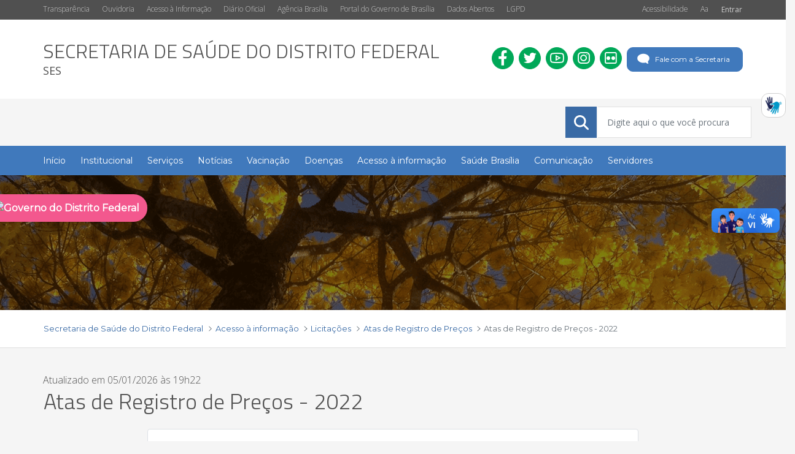

--- FILE ---
content_type: text/html;charset=UTF-8
request_url: https://www.saude.df.gov.br/web/guest/atas-de-registro-de-precos-2022?p_p_id=com_liferay_asset_publisher_web_portlet_AssetPublisherPortlet_INSTANCE_M5eAlOqSHh4x&p_p_lifecycle=0&p_p_state=normal&p_p_mode=view&_com_liferay_asset_publisher_web_portlet_AssetPublisherPortlet_INSTANCE_M5eAlOqSHh4x_delta=20&p_r_p_resetCur=false&_com_liferay_asset_publisher_web_portlet_AssetPublisherPortlet_INSTANCE_M5eAlOqSHh4x_cur=7
body_size: 139541
content:


































	
		
			<!DOCTYPE html>






























































<html 
	class="ltr"
	dir="ltr" 
	lang="pt-BR"
>
	<head>
		<title>Atas de Registro de Preços - 2022 - Secretaria de Saúde do Distrito Federal</title>
		
    <meta content="initial-scale=1.0, width=device-width" name="viewport" />

































<meta content="text/html; charset=UTF-8" http-equiv="content-type" />












<script>var Liferay = window.Liferay || {};Liferay.__FF__ = Liferay.__FF__ || {};Liferay.__FF__.enableClayTreeView = false;</script>
<script data-senna-track="permanent" src="/combo?browserId=chrome&minifierType=js&languageId=pt_BR&b=7403&t=1769004566589&/o/frontend-js-jquery-web/jquery/jquery.min.js&/o/frontend-js-jquery-web/jquery/init.js&/o/frontend-js-jquery-web/jquery/ajax.js&/o/frontend-js-jquery-web/jquery/bootstrap.bundle.min.js&/o/frontend-js-jquery-web/jquery/collapsible_search.js&/o/frontend-js-jquery-web/jquery/fm.js&/o/frontend-js-jquery-web/jquery/form.js&/o/frontend-js-jquery-web/jquery/popper.min.js&/o/frontend-js-jquery-web/jquery/side_navigation.js" type="text/javascript"></script>
<link data-senna-track="temporary" href="https://www.saude.df.gov.br/atas-de-registro-de-precos-2022" rel="canonical" />
<link data-senna-track="temporary" href="https://www.saude.df.gov.br/atas-de-registro-de-precos-2022" hreflang="pt-BR" rel="alternate" />
<link data-senna-track="temporary" href="https://www.saude.df.gov.br/atas-de-registro-de-precos-2022" hreflang="x-default" rel="alternate" />

<meta property="og:locale" content="pt_BR">
<meta property="og:locale:alternate" content="pt_BR">
<meta property="og:site_name" content="Secretaria de Saúde do Distrito Federal">
<meta property="og:title" content="Atas de Registro de Preços - 2022 - Secretaria de Saúde do Distrito Federal">
<meta property="og:type" content="website">
<meta property="og:url" content="https://www.saude.df.gov.br/atas-de-registro-de-precos-2022">


<link href="https://www.saude.df.gov.br/o/gdf-secretarias-lf7_4-ce-theme/images/favicon.ico" rel="icon" />



<link class="lfr-css-file" data-senna-track="temporary" href="https://www.saude.df.gov.br/o/gdf-secretarias-lf7_4-ce-theme/css/clay.css?browserId=chrome&amp;themeId=gdfsecretariaslf7_4ce_WAR_gdfsecretariaslf7_4cetheme&amp;minifierType=css&amp;languageId=pt_BR&amp;b=7403&amp;t=1718774790000" id="liferayAUICSS" rel="stylesheet" type="text/css" />









	

	





	



	

		<link data-senna-track="temporary" href="/combo?browserId=chrome&amp;minifierType=&amp;themeId=gdfsecretariaslf7_4ce_WAR_gdfsecretariaslf7_4cetheme&amp;languageId=pt_BR&amp;b=7403&amp;com_liferay_asset_publisher_web_portlet_AssetPublisherPortlet_INSTANCE_M5eAlOqSHh4x:%2Fcss%2Fmain.css&amp;com_liferay_journal_content_web_portlet_JournalContentPortlet_INSTANCE_KagYQFmTjFca:%2Fcss%2Fmain.css&amp;com_liferay_portal_search_web_search_bar_portlet_SearchBarPortlet_INSTANCE_templateSearch:%2Fcss%2Fmain.css&amp;com_liferay_product_navigation_product_menu_web_portlet_ProductMenuPortlet:%2Fcss%2Fmain.css&amp;t=1718774790000" id="87f2d335" rel="stylesheet" type="text/css" />

	







<script data-senna-track="temporary" type="text/javascript">
	// <![CDATA[
		var Liferay = Liferay || {};

		Liferay.Browser = {
			acceptsGzip: function() {
				return true;
			},

			

			getMajorVersion: function() {
				return 131.0;
			},

			getRevision: function() {
				return '537.36';
			},
			getVersion: function() {
				return '131.0';
			},

			

			isAir: function() {
				return false;
			},
			isChrome: function() {
				return true;
			},
			isEdge: function() {
				return false;
			},
			isFirefox: function() {
				return false;
			},
			isGecko: function() {
				return true;
			},
			isIe: function() {
				return false;
			},
			isIphone: function() {
				return false;
			},
			isLinux: function() {
				return false;
			},
			isMac: function() {
				return true;
			},
			isMobile: function() {
				return false;
			},
			isMozilla: function() {
				return false;
			},
			isOpera: function() {
				return false;
			},
			isRtf: function() {
				return true;
			},
			isSafari: function() {
				return true;
			},
			isSun: function() {
				return false;
			},
			isWebKit: function() {
				return true;
			},
			isWindows: function() {
				return false;
			}
		};

		Liferay.Data = Liferay.Data || {};

		Liferay.Data.ICONS_INLINE_SVG = true;

		Liferay.Data.NAV_SELECTOR = '#navigation';

		Liferay.Data.NAV_SELECTOR_MOBILE = '#navigationCollapse';

		Liferay.Data.isCustomizationView = function() {
			return false;
		};

		Liferay.Data.notices = [
			
		];

		(function () {
			var available = {};

			var direction = {};

			

				available['pt_BR'] = 'português\x20\x28Brasil\x29';
				direction['pt_BR'] = 'ltr';

			

			Liferay.Language = {
				available,
				direction,
				get: function(key) {
					return key;
				}
			};
		})();

		Liferay.PortletKeys = {
			DOCUMENT_LIBRARY: 'com_liferay_document_library_web_portlet_DLPortlet',
			DYNAMIC_DATA_MAPPING: 'com_liferay_dynamic_data_mapping_web_portlet_DDMPortlet',
			ITEM_SELECTOR: 'com_liferay_item_selector_web_portlet_ItemSelectorPortlet'
		};

		Liferay.PropsValues = {
			JAVASCRIPT_SINGLE_PAGE_APPLICATION_TIMEOUT: 0,
			UPLOAD_SERVLET_REQUEST_IMPL_MAX_SIZE: 104857600000
		};

		Liferay.ThemeDisplay = {

			

			
				getLayoutId: function() {
					return '760';
				},

				

				getLayoutRelativeControlPanelURL: function() {
					return '/group/guest/~/control_panel/manage?p_p_id=com_liferay_asset_publisher_web_portlet_AssetPublisherPortlet_INSTANCE_M5eAlOqSHh4x';
				},

				getLayoutRelativeURL: function() {
					return '/web/guest/atas-de-registro-de-precos-2022';
				},
				getLayoutURL: function() {
					return 'https://www.saude.df.gov.br/web/guest/atas-de-registro-de-precos-2022';
				},
				getParentLayoutId: function() {
					return '753';
				},
				isControlPanel: function() {
					return false;
				},
				isPrivateLayout: function() {
					return 'false';
				},
				isVirtualLayout: function() {
					return false;
				},
			

			getBCP47LanguageId: function() {
				return 'pt-BR';
			},
			getCanonicalURL: function() {

				

				return 'https\x3a\x2f\x2fwww\x2esaude\x2edf\x2egov\x2ebr\x2fatas-de-registro-de-precos-2022';
			},
			getCDNBaseURL: function() {
				return 'https://www.saude.df.gov.br';
			},
			getCDNDynamicResourcesHost: function() {
				return '';
			},
			getCDNHost: function() {
				return '';
			},
			getCompanyGroupId: function() {
				return '37103';
			},
			getCompanyId: function() {
				return '35901';
			},
			getDefaultLanguageId: function() {
				return 'pt_BR';
			},
			getDoAsUserIdEncoded: function() {
				return '';
			},
			getLanguageId: function() {
				return 'pt_BR';
			},
			getParentGroupId: function() {
				return '37101';
			},
			getPathContext: function() {
				return '';
			},
			getPathImage: function() {
				return '/image';
			},
			getPathJavaScript: function() {
				return '/o/frontend-js-web';
			},
			getPathMain: function() {
				return '/c';
			},
			getPathThemeImages: function() {
				return 'https://www.saude.df.gov.br/o/gdf-secretarias-lf7_4-ce-theme/images';
			},
			getPathThemeRoot: function() {
				return '/o/gdf-secretarias-lf7_4-ce-theme';
			},
			getPlid: function() {
				return '830';
			},
			getPortalURL: function() {
				return 'https://www.saude.df.gov.br';
			},
			getScopeGroupId: function() {
				return '37101';
			},
			getScopeGroupIdOrLiveGroupId: function() {
				return '37101';
			},
			getSessionId: function() {
				return '';
			},
			getSiteAdminURL: function() {
				return 'https://www.saude.df.gov.br/group/guest/~/control_panel/manage?p_p_lifecycle=0&p_p_state=maximized&p_p_mode=view';
			},
			getSiteGroupId: function() {
				return '37101';
			},
			getURLControlPanel: function() {
				return '/group/control_panel?refererPlid=830';
			},
			getURLHome: function() {
				return 'https\x3a\x2f\x2fwww\x2esaude\x2edf\x2egov\x2ebr\x2fweb\x2fguest';
			},
			getUserEmailAddress: function() {
				return '';
			},
			getUserId: function() {
				return '36102';
			},
			getUserName: function() {
				return '';
			},
			isAddSessionIdToURL: function() {
				return false;
			},
			isImpersonated: function() {
				return false;
			},
			isSignedIn: function() {
				return false;
			},
			isStateExclusive: function() {
				return false;
			},
			isStateMaximized: function() {
				return false;
			},
			isStatePopUp: function() {
				return false;
			}
		};

		var themeDisplay = Liferay.ThemeDisplay;

		Liferay.AUI = {

			

			getCombine: function() {
				return true;
			},
			getComboPath: function() {
				return '/combo/?browserId=chrome&minifierType=&languageId=pt_BR&b=7403&t=1718763918567&';
			},
			getDateFormat: function() {
				return '%d/%m/%Y';
			},
			getEditorCKEditorPath: function() {
				return '/o/frontend-editor-ckeditor-web';
			},
			getFilter: function() {
				var filter = 'raw';

				
					
						filter = 'min';
					
					

				return filter;
			},
			getFilterConfig: function() {
				var instance = this;

				var filterConfig = null;

				if (!instance.getCombine()) {
					filterConfig = {
						replaceStr: '.js' + instance.getStaticResourceURLParams(),
						searchExp: '\\.js$'
					};
				}

				return filterConfig;
			},
			getJavaScriptRootPath: function() {
				return '/o/frontend-js-web';
			},
			getPortletRootPath: function() {
				return '/html/portlet';
			},
			getStaticResourceURLParams: function() {
				return '?browserId=chrome&minifierType=&languageId=pt_BR&b=7403&t=1718763918567';
			}
		};

		Liferay.authToken = 'UVzPHbJw';

		

		Liferay.currentURL = '\x2fweb\x2fguest\x2fatas-de-registro-de-precos-2022\x3fp_p_id\x3dcom_liferay_asset_publisher_web_portlet_AssetPublisherPortlet_INSTANCE_M5eAlOqSHh4x\x26p_p_lifecycle\x3d0\x26p_p_state\x3dnormal\x26p_p_mode\x3dview\x26_com_liferay_asset_publisher_web_portlet_AssetPublisherPortlet_INSTANCE_M5eAlOqSHh4x_delta\x3d20\x26p_r_p_resetCur\x3dfalse\x26_com_liferay_asset_publisher_web_portlet_AssetPublisherPortlet_INSTANCE_M5eAlOqSHh4x_cur\x3d7';
		Liferay.currentURLEncoded = '\x252Fweb\x252Fguest\x252Fatas-de-registro-de-precos-2022\x253Fp_p_id\x253Dcom_liferay_asset_publisher_web_portlet_AssetPublisherPortlet_INSTANCE_M5eAlOqSHh4x\x2526p_p_lifecycle\x253D0\x2526p_p_state\x253Dnormal\x2526p_p_mode\x253Dview\x2526_com_liferay_asset_publisher_web_portlet_AssetPublisherPortlet_INSTANCE_M5eAlOqSHh4x_delta\x253D20\x2526p_r_p_resetCur\x253Dfalse\x2526_com_liferay_asset_publisher_web_portlet_AssetPublisherPortlet_INSTANCE_M5eAlOqSHh4x_cur\x253D7';
	// ]]>
</script>

<script data-senna-track="temporary" type="text/javascript">window.__CONFIG__= {basePath: '',combine: true, defaultURLParams: null, explainResolutions: false, exposeGlobal: false, logLevel: 'warn', namespace:'Liferay', reportMismatchedAnonymousModules: 'warn', resolvePath: '/o/js_resolve_modules', url: '/combo/?browserId=chrome&minifierType=&languageId=pt_BR&b=7403&t=1718763918567&', waitTimeout: 60000};</script><script data-senna-track="permanent" src="/o/frontend-js-loader-modules-extender/loader.js" type="text/javascript"></script><script data-senna-track="permanent" src="/combo?browserId=chrome&minifierType=js&languageId=pt_BR&b=7403&t=1718763918567&/o/frontend-js-aui-web/aui/aui/aui.js&/o/frontend-js-aui-web/liferay/modules.js&/o/frontend-js-aui-web/liferay/aui_sandbox.js&/o/frontend-js-aui-web/aui/attribute-base/attribute-base.js&/o/frontend-js-aui-web/aui/attribute-complex/attribute-complex.js&/o/frontend-js-aui-web/aui/attribute-core/attribute-core.js&/o/frontend-js-aui-web/aui/attribute-observable/attribute-observable.js&/o/frontend-js-aui-web/aui/attribute-extras/attribute-extras.js&/o/frontend-js-aui-web/aui/event-custom-base/event-custom-base.js&/o/frontend-js-aui-web/aui/event-custom-complex/event-custom-complex.js&/o/frontend-js-aui-web/aui/oop/oop.js&/o/frontend-js-aui-web/aui/aui-base-lang/aui-base-lang.js&/o/frontend-js-aui-web/liferay/dependency.js&/o/frontend-js-aui-web/liferay/util.js&/o/frontend-js-web/liferay/dom_task_runner.js&/o/frontend-js-web/liferay/events.js&/o/frontend-js-web/liferay/lazy_load.js&/o/frontend-js-web/liferay/liferay.js&/o/frontend-js-web/liferay/global.bundle.js&/o/frontend-js-web/liferay/portlet.js&/o/frontend-js-web/liferay/workflow.js&/o/frontend-js-module-launcher/webpack_federation.js" type="text/javascript"></script>
<script data-senna-track="temporary" type="text/javascript">try {var MODULE_MAIN='exportimport-web@5.0.29/index';var MODULE_PATH='/o/exportimport-web';AUI().applyConfig({groups:{exportimportweb:{base:MODULE_PATH+"/",combine:Liferay.AUI.getCombine(),filter:Liferay.AUI.getFilterConfig(),modules:{"liferay-export-import-export-import":{path:"js/main.js",requires:["aui-datatype","aui-dialog-iframe-deprecated","aui-modal","aui-parse-content","aui-toggler","aui-tree-view","liferay-portlet-base","liferay-util-window"]}},root:MODULE_PATH+"/"}}});
} catch(error) {console.error(error);}try {var MODULE_MAIN='item-selector-taglib@5.1.32/index.es';var MODULE_PATH='/o/item-selector-taglib';AUI().applyConfig({groups:{"item-selector-taglib":{base:MODULE_PATH+"/",combine:Liferay.AUI.getCombine(),filter:Liferay.AUI.getFilterConfig(),modules:{"liferay-image-selector":{path:"image_selector/js/image_selector.js",requires:["aui-base","liferay-item-selector-dialog","liferay-portlet-base","uploader"]}},root:MODULE_PATH+"/"}}});
} catch(error) {console.error(error);}try {var MODULE_MAIN='layout-taglib@8.0.5/index';var MODULE_PATH='/o/layout-taglib';AUI().applyConfig({groups:{"layout-taglib":{base:MODULE_PATH+"/",combine:Liferay.AUI.getCombine(),filter:Liferay.AUI.getFilterConfig(),modules:{"liferay-layouts-tree":{path:"layouts_tree/js/layouts_tree.js",requires:["aui-tree-view"]},"liferay-layouts-tree-check-content-display-page":{path:"layouts_tree/js/layouts_tree_check_content_display_page.js",requires:["aui-component","plugin"]},"liferay-layouts-tree-node-radio":{path:"layouts_tree/js/layouts_tree_node_radio.js",requires:["aui-tree-node"]},"liferay-layouts-tree-node-task":{path:"layouts_tree/js/layouts_tree_node_task.js",requires:["aui-tree-node"]},"liferay-layouts-tree-radio":{path:"layouts_tree/js/layouts_tree_radio.js",requires:["aui-tree-node","liferay-layouts-tree-node-radio"]},"liferay-layouts-tree-selectable":{path:"layouts_tree/js/layouts_tree_selectable.js",requires:["liferay-layouts-tree-node-task"]},"liferay-layouts-tree-state":{path:"layouts_tree/js/layouts_tree_state.js",requires:["aui-base"]}},root:MODULE_PATH+"/"}}});
} catch(error) {console.error(error);}try {var MODULE_MAIN='commerce-product-content-web@4.0.33/index';var MODULE_PATH='/o/commerce-product-content-web';AUI().applyConfig({groups:{productcontent:{base:MODULE_PATH+"/js/",combine:Liferay.AUI.getCombine(),modules:{"liferay-commerce-product-content":{path:"product_content.js",requires:["aui-base","aui-io-request","aui-parse-content","liferay-portlet-base","liferay-portlet-url"]}},root:MODULE_PATH+"/js/"}}});
} catch(error) {console.error(error);}try {var MODULE_MAIN='commerce-frontend-impl@4.0.18/index';var MODULE_PATH='/o/commerce-frontend-impl';AUI().applyConfig({groups:{commercefrontend:{base:MODULE_PATH+"/js/",combine:Liferay.AUI.getCombine(),modules:{"liferay-commerce-frontend-asset-categories-selector":{path:"liferay_commerce_frontend_asset_categories_selector.js",requires:["aui-tree","liferay-commerce-frontend-asset-tag-selector"]},"liferay-commerce-frontend-asset-tag-selector":{path:"liferay_commerce_frontend_asset_tag_selector.js",requires:["aui-io-plugin-deprecated","aui-live-search-deprecated","aui-template-deprecated","aui-textboxlist-deprecated","datasource-cache","liferay-service-datasource"]},"liferay-commerce-frontend-management-bar-state":{condition:{trigger:"liferay-management-bar"},path:"management_bar_state.js",requires:["liferay-management-bar"]}},root:MODULE_PATH+"/js/"}}});
} catch(error) {console.error(error);}try {var MODULE_MAIN='@liferay/frontend-taglib@7.0.4/index';var MODULE_PATH='/o/frontend-taglib';AUI().applyConfig({groups:{"frontend-taglib":{base:MODULE_PATH+"/",combine:Liferay.AUI.getCombine(),filter:Liferay.AUI.getFilterConfig(),modules:{"liferay-management-bar":{path:"management_bar/js/management_bar.js",requires:["aui-component","liferay-portlet-base"]},"liferay-sidebar-panel":{path:"sidebar_panel/js/sidebar_panel.js",requires:["aui-base","aui-debounce","aui-parse-content","liferay-portlet-base"]}},root:MODULE_PATH+"/"}}});
} catch(error) {console.error(error);}try {var MODULE_MAIN='staging-taglib@7.0.18/index';var MODULE_PATH='/o/staging-taglib';AUI().applyConfig({groups:{stagingTaglib:{base:MODULE_PATH+"/",combine:Liferay.AUI.getCombine(),filter:Liferay.AUI.getFilterConfig(),modules:{"liferay-export-import-management-bar-button":{path:"export_import_entity_management_bar_button/js/main.js",requires:["aui-component","liferay-search-container","liferay-search-container-select"]}},root:MODULE_PATH+"/"}}});
} catch(error) {console.error(error);}try {var MODULE_MAIN='product-navigation-simulation-device@6.0.20/index';var MODULE_PATH='/o/product-navigation-simulation-device';AUI().applyConfig({groups:{"navigation-simulation-device":{base:MODULE_PATH+"/js/",combine:Liferay.AUI.getCombine(),filter:Liferay.AUI.getFilterConfig(),modules:{"liferay-product-navigation-simulation-device":{path:"product_navigation_simulation_device.js",requires:["aui-dialog-iframe-deprecated","aui-event-input","aui-modal","liferay-portlet-base","liferay-product-navigation-control-menu","liferay-util-window","liferay-widget-size-animation-plugin"]}},root:MODULE_PATH+"/js/"}}});
} catch(error) {console.error(error);}try {var MODULE_MAIN='frontend-editor-alloyeditor-web@5.0.18/index';var MODULE_PATH='/o/frontend-editor-alloyeditor-web';AUI().applyConfig({groups:{alloyeditor:{base:MODULE_PATH+"/js/",combine:Liferay.AUI.getCombine(),filter:Liferay.AUI.getFilterConfig(),modules:{"liferay-alloy-editor":{path:"alloyeditor.js",requires:["aui-component","liferay-portlet-base","timers"]},"liferay-alloy-editor-source":{path:"alloyeditor_source.js",requires:["aui-debounce","liferay-fullscreen-source-editor","liferay-source-editor","plugin"]}},root:MODULE_PATH+"/js/"}}});
} catch(error) {console.error(error);}try {var MODULE_MAIN='journal-web@5.0.60/index';var MODULE_PATH='/o/journal-web';AUI().applyConfig({groups:{journal:{base:MODULE_PATH+"/js/",combine:Liferay.AUI.getCombine(),filter:Liferay.AUI.getFilterConfig(),modules:{"liferay-journal-navigation":{path:"navigation.js",requires:["aui-component","liferay-portlet-base","liferay-search-container"]},"liferay-portlet-journal":{path:"main.js",requires:["aui-base","aui-dialog-iframe-deprecated","liferay-portlet-base","liferay-util-window"]}},root:MODULE_PATH+"/js/"}}});
} catch(error) {console.error(error);}try {var MODULE_MAIN='portal-workflow-task-web@5.0.25/index';var MODULE_PATH='/o/portal-workflow-task-web';AUI().applyConfig({groups:{workflowtasks:{base:MODULE_PATH+"/js/",combine:Liferay.AUI.getCombine(),filter:Liferay.AUI.getFilterConfig(),modules:{"liferay-workflow-tasks":{path:"main.js",requires:["liferay-util-window"]}},root:MODULE_PATH+"/js/"}}});
} catch(error) {console.error(error);}try {var MODULE_MAIN='@liferay/frontend-js-state-web@1.0.12/index';var MODULE_PATH='/o/frontend-js-state-web';AUI().applyConfig({groups:{state:{mainModule:MODULE_MAIN}}});
} catch(error) {console.error(error);}try {var MODULE_MAIN='@liferay/frontend-js-react-web@5.0.16/js/index';var MODULE_PATH='/o/frontend-js-react-web';AUI().applyConfig({groups:{react:{mainModule:MODULE_MAIN}}});
} catch(error) {console.error(error);}try {var MODULE_MAIN='segments-simulation-web@3.0.9/index';var MODULE_PATH='/o/segments-simulation-web';AUI().applyConfig({groups:{segmentssimulation:{base:MODULE_PATH+"/js/",combine:Liferay.AUI.getCombine(),filter:Liferay.AUI.getFilterConfig(),modules:{"liferay-portlet-segments-simulation":{path:"main.js",requires:["aui-base","liferay-portlet-base"]}},root:MODULE_PATH+"/js/"}}});
} catch(error) {console.error(error);}try {var MODULE_MAIN='frontend-js-components-web@2.0.21/index';var MODULE_PATH='/o/frontend-js-components-web';AUI().applyConfig({groups:{components:{mainModule:MODULE_MAIN}}});
} catch(error) {console.error(error);}try {var MODULE_MAIN='dynamic-data-mapping-web@5.0.36/index';var MODULE_PATH='/o/dynamic-data-mapping-web';!function(){var a=Liferay.AUI;AUI().applyConfig({groups:{ddm:{base:MODULE_PATH+"/js/",combine:Liferay.AUI.getCombine(),filter:a.getFilterConfig(),modules:{"liferay-ddm-form":{path:"ddm_form.js",requires:["aui-base","aui-datatable","aui-datatype","aui-image-viewer","aui-parse-content","aui-set","aui-sortable-list","json","liferay-form","liferay-layouts-tree","liferay-layouts-tree-radio","liferay-layouts-tree-selectable","liferay-map-base","liferay-translation-manager","liferay-util-window"]},"liferay-portlet-dynamic-data-mapping":{condition:{trigger:"liferay-document-library"},path:"main.js",requires:["arraysort","aui-form-builder-deprecated","aui-form-validator","aui-map","aui-text-unicode","json","liferay-menu","liferay-translation-manager","liferay-util-window","text"]},"liferay-portlet-dynamic-data-mapping-custom-fields":{condition:{trigger:"liferay-document-library"},path:"custom_fields.js",requires:["liferay-portlet-dynamic-data-mapping"]}},root:MODULE_PATH+"/js/"}}})}();
} catch(error) {console.error(error);}try {var MODULE_MAIN='portal-search-web@6.0.38/index';var MODULE_PATH='/o/portal-search-web';AUI().applyConfig({groups:{search:{base:MODULE_PATH+"/js/",combine:Liferay.AUI.getCombine(),filter:Liferay.AUI.getFilterConfig(),modules:{"liferay-search-bar":{path:"search_bar.js",requires:[]},"liferay-search-custom-filter":{path:"custom_filter.js",requires:[]},"liferay-search-facet-util":{path:"facet_util.js",requires:[]},"liferay-search-modified-facet":{path:"modified_facet.js",requires:["aui-form-validator","liferay-search-facet-util"]},"liferay-search-modified-facet-configuration":{path:"modified_facet_configuration.js",requires:["aui-node"]},"liferay-search-sort-configuration":{path:"sort_configuration.js",requires:["aui-node"]},"liferay-search-sort-util":{path:"sort_util.js",requires:[]}},root:MODULE_PATH+"/js/"}}});
} catch(error) {console.error(error);}try {var MODULE_MAIN='invitation-invite-members-web@5.0.15/index';var MODULE_PATH='/o/invitation-invite-members-web';AUI().applyConfig({groups:{"invite-members":{base:MODULE_PATH+"/invite_members/js/",combine:Liferay.AUI.getCombine(),filter:Liferay.AUI.getFilterConfig(),modules:{"liferay-portlet-invite-members":{path:"main.js",requires:["aui-base","autocomplete-base","datasource-io","datatype-number","liferay-portlet-base","liferay-util-window","node-core"]}},root:MODULE_PATH+"/invite_members/js/"}}});
} catch(error) {console.error(error);}try {var MODULE_MAIN='contacts-web@5.0.21/index';var MODULE_PATH='/o/contacts-web';AUI().applyConfig({groups:{contactscenter:{base:MODULE_PATH+"/js/",combine:Liferay.AUI.getCombine(),filter:Liferay.AUI.getFilterConfig(),modules:{"liferay-contacts-center":{path:"main.js",requires:["aui-io-plugin-deprecated","aui-toolbar","autocomplete-base","datasource-io","json-parse","liferay-portlet-base","liferay-util-window"]}},root:MODULE_PATH+"/js/"}}});
} catch(error) {console.error(error);}try {var MODULE_MAIN='staging-processes-web@5.0.19/index';var MODULE_PATH='/o/staging-processes-web';AUI().applyConfig({groups:{stagingprocessesweb:{base:MODULE_PATH+"/",combine:Liferay.AUI.getCombine(),filter:Liferay.AUI.getFilterConfig(),modules:{"liferay-staging-processes-export-import":{path:"js/main.js",requires:["aui-datatype","aui-dialog-iframe-deprecated","aui-modal","aui-parse-content","aui-toggler","aui-tree-view","liferay-portlet-base","liferay-util-window"]}},root:MODULE_PATH+"/"}}});
} catch(error) {console.error(error);}try {var MODULE_MAIN='document-library-web@6.0.69/index';var MODULE_PATH='/o/document-library-web';AUI().applyConfig({groups:{dl:{base:MODULE_PATH+"/document_library/js/legacy/",combine:Liferay.AUI.getCombine(),filter:Liferay.AUI.getFilterConfig(),modules:{"document-library-upload":{path:"upload.js",requires:["aui-component","aui-data-set-deprecated","aui-overlay-manager-deprecated","aui-overlay-mask-deprecated","aui-parse-content","aui-progressbar","aui-template-deprecated","aui-tooltip","liferay-history-manager","liferay-search-container","querystring-parse-simple","uploader"]},"liferay-document-library":{path:"main.js",requires:["document-library-upload","liferay-portlet-base"]}},root:MODULE_PATH+"/document_library/js/legacy/"}}});
} catch(error) {console.error(error);}try {var MODULE_MAIN='calendar-web@5.0.29/index';var MODULE_PATH='/o/calendar-web';AUI().applyConfig({groups:{calendar:{base:MODULE_PATH+"/js/",combine:Liferay.AUI.getCombine(),filter:Liferay.AUI.getFilterConfig(),modules:{"liferay-calendar-a11y":{path:"calendar_a11y.js",requires:["calendar"]},"liferay-calendar-container":{path:"calendar_container.js",requires:["aui-alert","aui-base","aui-component","liferay-portlet-base"]},"liferay-calendar-date-picker-sanitizer":{path:"date_picker_sanitizer.js",requires:["aui-base"]},"liferay-calendar-interval-selector":{path:"interval_selector.js",requires:["aui-base","liferay-portlet-base"]},"liferay-calendar-interval-selector-scheduler-event-link":{path:"interval_selector_scheduler_event_link.js",requires:["aui-base","liferay-portlet-base"]},"liferay-calendar-list":{path:"calendar_list.js",requires:["aui-template-deprecated","liferay-scheduler"]},"liferay-calendar-message-util":{path:"message_util.js",requires:["liferay-util-window"]},"liferay-calendar-recurrence-converter":{path:"recurrence_converter.js",requires:[]},"liferay-calendar-recurrence-dialog":{path:"recurrence.js",requires:["aui-base","liferay-calendar-recurrence-util"]},"liferay-calendar-recurrence-util":{path:"recurrence_util.js",requires:["aui-base","liferay-util-window"]},"liferay-calendar-reminders":{path:"calendar_reminders.js",requires:["aui-base"]},"liferay-calendar-remote-services":{path:"remote_services.js",requires:["aui-base","aui-component","liferay-calendar-util","liferay-portlet-base"]},"liferay-calendar-session-listener":{path:"session_listener.js",requires:["aui-base","liferay-scheduler"]},"liferay-calendar-simple-color-picker":{path:"simple_color_picker.js",requires:["aui-base","aui-template-deprecated"]},"liferay-calendar-simple-menu":{path:"simple_menu.js",requires:["aui-base","aui-template-deprecated","event-outside","event-touch","widget-modality","widget-position","widget-position-align","widget-position-constrain","widget-stack","widget-stdmod"]},"liferay-calendar-util":{path:"calendar_util.js",requires:["aui-datatype","aui-io","aui-scheduler","aui-toolbar","autocomplete","autocomplete-highlighters"]},"liferay-scheduler":{path:"scheduler.js",requires:["async-queue","aui-datatype","aui-scheduler","dd-plugin","liferay-calendar-a11y","liferay-calendar-message-util","liferay-calendar-recurrence-converter","liferay-calendar-recurrence-util","liferay-calendar-util","liferay-scheduler-event-recorder","liferay-scheduler-models","promise","resize-plugin"]},"liferay-scheduler-event-recorder":{path:"scheduler_event_recorder.js",requires:["dd-plugin","liferay-calendar-util","resize-plugin"]},"liferay-scheduler-models":{path:"scheduler_models.js",requires:["aui-datatype","dd-plugin","liferay-calendar-util"]}},root:MODULE_PATH+"/js/"}}});
} catch(error) {console.error(error);}try {var MODULE_MAIN='product-navigation-taglib@6.0.22/index';var MODULE_PATH='/o/product-navigation-taglib';AUI().applyConfig({groups:{controlmenu:{base:MODULE_PATH+"/",combine:Liferay.AUI.getCombine(),filter:Liferay.AUI.getFilterConfig(),modules:{"liferay-product-navigation-control-menu":{path:"control_menu/js/product_navigation_control_menu.js",requires:["aui-node","event-touch"]}},root:MODULE_PATH+"/"}}});
} catch(error) {console.error(error);}</script>


<script data-senna-track="temporary" type="text/javascript">
	// <![CDATA[
		
			
				
		

		

		
	// ]]>
</script>





	
		

			

			
				<script data-senna-track="permanent" id="googleAnalyticsScript" type="text/javascript">
					(function(i, s, o, g, r, a, m) {
						i['GoogleAnalyticsObject'] = r;

						i[r] = i[r] || function() {
							var arrayValue = i[r].q || [];

							i[r].q = arrayValue;

							(i[r].q).push(arguments);
						};

						i[r].l = 1 * new Date();

						a = s.createElement(o);
						m = s.getElementsByTagName(o)[0];
						a.async = 1;
						a.src = g;
						m.parentNode.insertBefore(a, m);
					})(window, document, 'script', '//www.google-analytics.com/analytics.js', 'ga');

					

					
						
							ga('create', 'G-HEZVGF7HWK', 'auto', window.dataLayer = window.dataLayer || []);
  function gtag(){dataLayer.push(arguments);}
  gtag('js', new Date());

  gtag('config', 'G-HEZVGF7HWK');
						
						

					

					

					ga('send', 'pageview');

					
						Liferay.on(
							'endNavigate',
							function(event) {
								ga('set', 'page', event.path);
								ga('send', 'pageview');
							}
						);
					
				</script>
			
		
		



	
		

			

			
		
	












	

	





	



	



















<link class="lfr-css-file" data-senna-track="temporary" href="https://www.saude.df.gov.br/o/gdf-secretarias-lf7_4-ce-theme/css/main.css?browserId=chrome&amp;themeId=gdfsecretariaslf7_4ce_WAR_gdfsecretariaslf7_4cetheme&amp;minifierType=css&amp;languageId=pt_BR&amp;b=7403&amp;t=1718774790000" id="liferayThemeCSS" rel="stylesheet" type="text/css" />




	<style data-senna-track="temporary" type="text/css">
		.atendimento-externo-libras {
    display: block;
    position: fixed;
    width: 40px;
    height: 40px;
    right: 0;
    top: calc(60% - 50px);
    margin-top: -32vh;
    border: 1px solid #d0d0d0;
    background-color: white;
    border-radius: 0.75rem;
    padding: 4px;
  }

  .atendimento-externo-libras a {
    display: block;
  }

  .atendimento-externo-libras img {
    width: 100%;
    height: 100%;
  }
	</style>





	<style data-senna-track="temporary" type="text/css">

		

			

		

			

				

					

#p_p_id_com_liferay_journal_content_web_portlet_JournalContentPortlet_INSTANCE_KagYQFmTjFca_ .portlet-content {

}




				

			

		

			

		

			

		

			

				

					

#p_p_id_com_liferay_site_navigation_breadcrumb_web_portlet_SiteNavigationBreadcrumbPortlet_ .portlet-content {

}




				

			

		

			

		

	</style>


<link href="/o/commerce-frontend-js/styles/main.css" rel="stylesheet"type="text/css" /><style data-senna-track="temporary" type="text/css">
</style>
<script type="text/javascript">
// <![CDATA[
Liferay.Loader.require('@liferay/frontend-js-state-web@1.0.12/State', function(_liferayFrontendJsStateWeb1012State) {
try {
(function() {
var FrontendJsState = _liferayFrontendJsStateWeb1012State;

})();
} catch (err) {
	console.error(err);
}
});
// ]]>
</script><script type="text/javascript">
// <![CDATA[
Liferay.Loader.require('frontend-js-spa-web@5.0.20/init', function(frontendJsSpaWeb5020Init) {
try {
(function() {
var frontendJsSpaWebInit = frontendJsSpaWeb5020Init;
frontendJsSpaWebInit.default({"navigationExceptionSelectors":":not([target=\"_blank\"]):not([data-senna-off]):not([data-resource-href]):not([data-cke-saved-href]):not([data-cke-saved-href])","cacheExpirationTime":-1,"clearScreensCache":true,"portletsBlacklist":["com_liferay_account_admin_web_internal_portlet_AccountUsersAdminPortlet","com_liferay_account_admin_web_internal_portlet_AccountEntriesAdminPortlet","com_liferay_nested_portlets_web_portlet_NestedPortletsPortlet","com_liferay_site_navigation_directory_web_portlet_SitesDirectoryPortlet","com_liferay_questions_web_internal_portlet_QuestionsPortlet","com_liferay_account_admin_web_internal_portlet_AccountEntriesManagementPortlet","com_liferay_portal_language_override_web_internal_portlet_PLOPortlet","com_liferay_login_web_portlet_LoginPortlet","com_liferay_login_web_portlet_FastLoginPortlet"],"validStatusCodes":[221,490,494,499,491,492,493,495,220],"debugEnabled":false,"loginRedirect":"","excludedPaths":["/c/document_library","/documents","/image"],"userNotification":{"message":"Parece que isso está demorando mais do que o esperado.","title":"Opa","timeout":30000},"requestTimeout":0})
})();
} catch (err) {
	console.error(err);
}
});
// ]]>
</script>













<script data-senna-track="temporary" type="text/javascript">
	if (window.Analytics) {
		window._com_liferay_document_library_analytics_isViewFileEntry = false;
	}
</script>







<script type="text/javascript">
// <![CDATA[
Liferay.on(
	'ddmFieldBlur', function(event) {
		if (window.Analytics) {
			Analytics.send(
				'fieldBlurred',
				'Form',
				{
					fieldName: event.fieldName,
					focusDuration: event.focusDuration,
					formId: event.formId,
					page: event.page
				}
			);
		}
	}
);

Liferay.on(
	'ddmFieldFocus', function(event) {
		if (window.Analytics) {
			Analytics.send(
				'fieldFocused',
				'Form',
				{
					fieldName: event.fieldName,
					formId: event.formId,
					page: event.page
				}
			);
		}
	}
);

Liferay.on(
	'ddmFormPageShow', function(event) {
		if (window.Analytics) {
			Analytics.send(
				'pageViewed',
				'Form',
				{
					formId: event.formId,
					page: event.page,
					title: event.title
				}
			);
		}
	}
);

Liferay.on(
	'ddmFormSubmit', function(event) {
		if (window.Analytics) {
			Analytics.send(
				'formSubmitted',
				'Form',
				{
					formId: event.formId
				}
			);
		}
	}
);

Liferay.on(
	'ddmFormView', function(event) {
		if (window.Analytics) {
			Analytics.send(
				'formViewed',
				'Form',
				{
					formId: event.formId,
					title: event.title
				}
			);
		}
	}
);
// ]]>
</script>














		<link rel="apple-touch-icon" sizes="180x180" href="https://www.saude.df.gov.br/o/gdf-secretarias-lf7_4-ce-theme/images/favicon/apple-touch-icon.png">
		<link rel="icon" type="image/png" sizes="32x32" href="https://www.saude.df.gov.br/o/gdf-secretarias-lf7_4-ce-theme/images/favicon/favicon-32x32.png">
		<link rel="icon" type="image/png" sizes="16x16" href="https://www.saude.df.gov.br/o/gdf-secretarias-lf7_4-ce-theme/images/favicon/favicon-16x16.png">
		<link rel="manifest" href="https://www.saude.df.gov.br/o/gdf-secretarias-lf7_4-ce-theme/images/favicon/site.webmanifest">		

		<link rel="preconnect" href="https://fonts.googleapis.com">
		<link rel="preconnect" href="https://fonts.gstatic.com" crossorigin>
		<link href="https://fonts.googleapis.com/css2?family=Montserrat&family=Open+Sans:wght@300;400;700&family=Titillium+Web:wght@200;300&display=swap" rel="stylesheet">
		<link rel="stylesheet" href="https://maxst.icons8.com/vue-static/landings/line-awesome/line-awesome/1.3.0/css/line-awesome.min.css">

		<!-- Global site tag (gtag.js) - Google Analytics -->
			<script async src="https://www.googletagmanager.com/gtag/js?id=G-HEZVGF7HWK%22%3E"></script>
<script>
    window.dataLayer = window.dataLayer || [];
    function gtag(){dataLayer.push(arguments);}
    gtag('js', new Date());

    gtag('config', 'G-HEZVGF7HWK');
</script>
	</head>

	<body class="chrome controls-visible default-theme yui3-skin-sam guest-site signed-out public-page site paginas-internas">













































	<nav aria-label="Links rápidos" class="d-none d-xl-block quick-access-nav" id="doii_quickAccessNav">
		<h1 class="hide-accessible">Navegação</h1>

		<ul>
			
				<li><a href="#main-content">Pular para o Conteúdo</a></li>
			

			
		</ul>
	</nav>












































































<div
    aria-labelledby="loginPortletLabel"
    class="fade modal"
    id="loginPortlet"
    role="dialog"
    tabindex="-1"
    aria-hidden="true"
    style="display: none;">
    <div class="modal-dialog modal-md modal-dialog-centered">
        <div class="modal-content">
            <div class="modal-header">
                <div class="modal-title" id="loginPortletLabel">Entrar</div>
                <button
                    aria-labelledby="Close"
                    class="close"
                    data-dismiss="modal"
                    role="button"
                    type="button">
                    <i class="las la-times"></i>
                </button>
            </div>
            <div class="modal-body ">
                





































	

	<div class="portlet-boundary portlet-boundary_com_liferay_login_web_portlet_LoginPortlet_  portlet-static portlet-static-end portlet-decorate portlet-login " id="p_p_id_com_liferay_login_web_portlet_LoginPortlet_">
		<span id="p_com_liferay_login_web_portlet_LoginPortlet"></span>




	

	
		
			




































	
		 
<section class="portlet" id="portlet_com_liferay_login_web_portlet_LoginPortlet">


	<div class="portlet-content">


		<div class="autofit-float autofit-row portlet-header">
			<div class="autofit-col autofit-col-expand">
				<h2 class="portlet-title-text">Autenticação</h2>
			</div>
			<div class="autofit-col autofit-col-end">
				<div class="autofit-section">
				</div>
			</div>
		</div>

		
			<div class=" portlet-content-container">
				


	<div class="portlet-body">



	
		
			
				
					















































	

				

				
					
						


	

		




























	
	

		

		<div class="login-container">
			
				
			

			

























































<form action="https://www.saude.df.gov.br/web/guest/atas-de-registro-de-precos-2022?p_p_id=com_liferay_login_web_portlet_LoginPortlet&amp;p_p_lifecycle=1&amp;p_p_state=normal&amp;p_p_mode=view&amp;_com_liferay_login_web_portlet_LoginPortlet_javax.portlet.action=%2Flogin%2Flogin&amp;_com_liferay_login_web_portlet_LoginPortlet_mvcRenderCommandName=%2Flogin%2Flogin&amp;p_auth=UVzPHbJw" class="form sign-in-form " data-fm-namespace="_com_liferay_login_web_portlet_LoginPortlet_" id="_com_liferay_login_web_portlet_LoginPortlet_loginForm" method="post" name="_com_liferay_login_web_portlet_LoginPortlet_loginForm" autocomplete="on" >
	
		<fieldset class="input-container" disabled="disabled">
			<legend class="sr-only">Autenticação</legend>
	

	








































































	

		

		
			
				<input  class="field form-control"  id="_com_liferay_login_web_portlet_LoginPortlet_formDate"    name="_com_liferay_login_web_portlet_LoginPortlet_formDate"     type="hidden" value="1769754603762"   />
			
		

		
	









				








































































	

		

		
			
				<input  class="field form-control"  id="_com_liferay_login_web_portlet_LoginPortlet_saveLastPath"    name="_com_liferay_login_web_portlet_LoginPortlet_saveLastPath"     type="hidden" value="false"   />
			
		

		
	









				








































































	

		

		
			
				<input  class="field form-control"  id="_com_liferay_login_web_portlet_LoginPortlet_redirect"    name="_com_liferay_login_web_portlet_LoginPortlet_redirect"     type="hidden" value=""   />
			
		

		
	









				








































































	

		

		
			
				<input  class="field form-control"  id="_com_liferay_login_web_portlet_LoginPortlet_doActionAfterLogin"    name="_com_liferay_login_web_portlet_LoginPortlet_doActionAfterLogin"     type="hidden" value="false"   />
			
		

		
	










				<div class="inline-alert-container lfr-alert-container"></div>

				

				
					
					
					
				

				
					<div class="alert alert-danger" id="_com_liferay_login_web_portlet_LoginPortlet_cookieDisabled" style="display: none;">
						Falha na autenticação. Por favor, habilite os cookies no navegador e tente novamente.
					</div>
				

				
				
				
				
				
				
				

				

				
				

				

				<fieldset class="fieldset " ><legend class="fieldset-legend"><span class="legend"></span></legend><div class="">

					

					
						

						
							
						
					
































































	<div class="form-group input-text-wrapper">





	<label class=" control-label" for="_com_liferay_login_web_portlet_LoginPortlet_login">
		
				Endereço de Email
			</label>
		





	

		

		
			
				<input  class="field clearable form-control"  id="_com_liferay_login_web_portlet_LoginPortlet_login"    name="_com_liferay_login_web_portlet_LoginPortlet_login"     type="text" value="@df.gov.br"   />
			
		

		
	





	



	</div>




					
						
					
































































	<div class="form-group input-text-wrapper">





	<label class=" control-label" for="_com_liferay_login_web_portlet_LoginPortlet_password">
		
				Senha
			</label>
		





	

		

		
			
				<input  class="field form-control"  id="_com_liferay_login_web_portlet_LoginPortlet_password"    name="_com_liferay_login_web_portlet_LoginPortlet_password"     type="password" value=""   />
			
		

		
	





	



	</div>




					<span id="_com_liferay_login_web_portlet_LoginPortlet_passwordCapsLockSpan" style="display: none;">Caps Lock está ativado.</span>

					
						
































































	<div class="form-group form-inline input-checkbox-wrapper">





	<label class="" for="_com_liferay_login_web_portlet_LoginPortlet_rememberMe">
		





	

		

		

		<input  class="field"  id="_com_liferay_login_web_portlet_LoginPortlet_rememberMe" name="_com_liferay_login_web_portlet_LoginPortlet_rememberMe"  onClick=""  type="checkbox"    />

		
	
	




	
			Lembre de mim
		</label>
	



	</div>



					
				</div></fieldset>

				<div class="button-holder " >
					
























































	
		<button
			class="btn  btn-primary"

			

			id="_com_liferay_login_web_portlet_LoginPortlet_ldtx"

			

			

			type="submit"

			
			
		>
	





	<span class="lfr-btn-label">Entrar</span>





	
		</button>
	







				</div>
			























































	
		








































































	

		

		
			
				<input  class="field form-control"  id="_com_liferay_login_web_portlet_LoginPortlet_checkboxNames"    name="_com_liferay_login_web_portlet_LoginPortlet_checkboxNames"     type="hidden" value="rememberMe"   />
			
		

		
	









	

	
		</fieldset>
	
</form>



<script type="text/javascript">
// <![CDATA[
AUI().use('liferay-form', function(A) {(function() {var $ = AUI.$;var _ = AUI._;
	Liferay.Form.register(
		{
			id: '_com_liferay_login_web_portlet_LoginPortlet_loginForm'

			
				, fieldRules: [

					

							

							{
								body: '',
								custom: false,
								errorMessage: '',
								fieldName: '_com_liferay_login_web_portlet_LoginPortlet_password',
								validatorName: 'required'
							}

					

							,

							{
								body: '',
								custom: false,
								errorMessage: '',
								fieldName: '_com_liferay_login_web_portlet_LoginPortlet_login',
								validatorName: 'required'
							}

					

							,

							{
								body: '',
								custom: false,
								errorMessage: '',
								fieldName: '_com_liferay_login_web_portlet_LoginPortlet_login',
								validatorName: 'email'
							}

					

				]
			

			
				, onSubmit: function(event) {
					event.preventDefault();
				}
			

			, validateOnBlur: false
		}
	);

	var onDestroyPortlet = function(event) {
		if (event.portletId === 'com_liferay_login_web_portlet_LoginPortlet') {
			delete Liferay.Form._INSTANCES['_com_liferay_login_web_portlet_LoginPortlet_loginForm'];
		}
	};

	Liferay.on('destroyPortlet', onDestroyPortlet);

	
		A.all('#_com_liferay_login_web_portlet_LoginPortlet_loginForm .input-container').removeAttribute('disabled');
	

	Liferay.fire(
		'_com_liferay_login_web_portlet_LoginPortlet_formReady',
		{
			formName: '_com_liferay_login_web_portlet_LoginPortlet_loginForm'
		}
	);
})();});
// ]]>
</script>

			






	<div class="navigation">
		<span
			class=""
			
		>
			
				
					<a href="https://www.saude.df.gov.br/web/guest/atas-de-registro-de-precos-2022?p_p_id=com_liferay_login_web_portlet_LoginPortlet&amp;p_p_lifecycle=0&amp;p_p_state=maximized&amp;p_p_mode=view&amp;_com_liferay_login_web_portlet_LoginPortlet_mvcRenderCommandName=%2Flogin%2Fforgot_password&amp;saveLastPath=false" target="_self" class=" lfr-icon-item taglib-icon" id="_com_liferay_login_web_portlet_LoginPortlet_ctvk____" >
						


	
		
			
				
			
		
	



	
		
			<span class="taglib-text ">Esqueci a senha</span>
		
	

					</a>
				
				
		</span>
	</div>

		</div>

		<script type="text/javascript">
// <![CDATA[
(function() {var $ = AUI.$;var _ = AUI._;
			var form = document.getElementById('_com_liferay_login_web_portlet_LoginPortlet_loginForm');

			if (form) {
				form.addEventListener('submit', (event) => {
					
						if (!navigator.cookieEnabled) {
							document.getElementById(
								'_com_liferay_login_web_portlet_LoginPortlet_cookieDisabled'
							).style.display = '';

							return;
						}
					

					

					submitForm(form);
				});

				var password = form.querySelector('#_com_liferay_login_web_portlet_LoginPortlet_password');

				if (password) {
					password.addEventListener('keypress', (event) => {
						Liferay.Util.showCapsLock(
							event,
							'_com_liferay_login_web_portlet_LoginPortlet_passwordCapsLockSpan'
						);
					});
				}
			}
		})();
// ]]>
</script>
	


	
	
					
				
			
		
	
	


	</div>

			</div>
		
	</div>
</section>

	

		
		







	</div>






            </div>
        </div>
    </div>
</div>	
		<div class="d-flex flex-column min-vh-100">
			
			<div class="d-flex flex-column flex-fill" id="wrapper">
<header id="banner" role="banner">
  <div class="barra-gdf bg-black">
    <div class="container d-flex justify-content-between">
      <ul class="nav nav-pills">
    <li class="nav-item">
        <a
            class="nav-link"
            href="http://www.transparencia.df.gov.br/"
            target="_blank">
                                    Transparência
        </a>
    </li>
    <li class="nav-item">
        <a
            class="nav-link"
            href="http://www.ouvidoria.df.gov.br/"
            target="_blank">
                        Ouvidoria
        </a>
    </li>
    <li class="nav-item">
        <a
            class="nav-link"
            href="http://www.df.gov.br/category/acesso-a-informacao/"
            target="_blank">
                        Acesso à Informação
        </a>
    </li>
    <li class="nav-item">
        <a
            class="nav-link"
            href="https://www.dodf.df.gov.br/"
            target="_blank">
                        Diário Oficial
        </a>
    </li>
    <li class="nav-item">
        <a
            class="nav-link"
            href="https://www.agenciabrasilia.df.gov.br/"
            target="_blank">
                        Agência Brasília
        </a>
    </li>
    <li class="nav-item">
        <a
            class="nav-link"
            href="http://www.brasilia.df.gov.br"
            target="_blank">
                        Portal do Governo de Brasília
        </a>
    </li>
    <li class="nav-item">
        <a
            class="nav-link"
            href="http://www.dados.df.gov.br/"
            target="_blank">
                        Dados Abertos
        </a>
    </li>
    <li class="nav-item">
        <a
            class="nav-link"
            href="http://www.lgpd.df.gov.br/"
            target="_blank">
            LGPD
        </a>
    </li>
</ul>
<ul class="nav nav-pills">
    <li class="nav-item">
        <a
            class="nav-link"
            href="http://brasilia.df.gov.br/index.php/acessibilidade/"
            target="_blank">
                        Acessibilidade
        </a>
    </li>
    <li class="nav-item">
        <a class="nav-link" href="#">Aa</a>
    </li>
        <li class="nav-item">
            <button
                class="nav-link btn"
                data-target="#loginPortlet"
                data-toggle="modal"
                type="button"
                title="Entrar">
                Entrar
            </button>
        </li>
</ul>    </div>
  </div>
  <div class="topo-titulo-site">
    <div class="container">
      <div class="row d-flex align-items-center justify-content-between navbar-expand-lg navbar-light">
        <div class="col d-flex">
          <a>
                  <a
                    aria-level="1"
                    class="site-title d-block"
                    id="heading"
                    role="heading"
                    href="https://www.saude.df.gov.br/web/guest"
                    title="Ir para Secretaria de Saúde do Distrito Federal">
                    <h1 class="site-name">
                      Secretaria de Saúde do Distrito Federal
                    </h1>
                      <p class="sigla">
                        SES
                      </p>
                  </a>
          </a>
        </div>
        <button
          aria-controls="navigationCollapse"
          aria-expanded="false"
          aria-label="Toggle navigation"
          class="navbar-toggler"
          data-target="#navigationCollapse"
          data-toggle="liferay-collapse"
          type="button">
          <span class="icon-bar"></span>
          <span class="icon-bar"></span>
          <span class="icon-bar"></span>
        </button>
        <div class="col-auto social-networks">
<div 
  aria-label="Redes Sociais" 
  class="btn-group" 
  role="group"
>
          <a 
          class="btn btn-monospaced btn-success" 
          href="https://www.facebook.com/sesdistritofederal/"
          target="_blank"
        >
    <i class="lab la-facebook-f"></i>
        </a>
        <a 
          class="btn btn-monospaced btn-success" 
          href="https://twitter.com/secsaudedf?s=08"
          target="_blank"
        >
    <i class="lab la-twitter"></i>
        </a>
        <a 
          class="btn btn-monospaced btn-success" 
          href="https://www.youtube.com/user/secretariadesaudedf"
          target="_blank"
        >
    <i class="lab la-youtube"></i>
        </a>
        <a 
          class="btn btn-monospaced btn-success" 
          href="https://www.instagram.com/secsaudedf/"
          target="_blank"
        >
    <i class="lab la-instagram"></i>
        </a>
        <a 
          class="btn btn-monospaced btn-success" 
          href="https://www.flickr.com/photos/secretariadesaudedf/albums"
          target="_blank"
        >
    <i class="lab la-flickr"></i>
        </a>

    <a 
      class="btn btn-primary fale-com-a-secretaria"
      href="/fale-com-a-secretaria"
      target="_blank"
    >
      <span class="inline-item inline-item-before">
        <svg xmlns="http://www.w3.org/2000/svg" xmlns:xlink="http://www.w3.org/1999/xlink" version="1" id="fale-com-a-secretaria" width="25" height="30" viewBox="0 0 25 30">
          <g>
            <path fill="#FFFFFF" d="M21.44,18.026c1.512-1.302,2.436-2.999,2.436-4.861c0-4.091-4.421-7.406-9.875-7.406   s-9.875,3.315-9.875,7.406s4.421,7.408,9.875,7.408c1.322,0,2.583-0.199,3.736-0.554c0.819,0.701,2.655,2.067,4.493,2.067   C22.23,22.087,21.592,20.171,21.44,18.026z"/>
          </g>
        </svg>
      </span>
        Fale com a Secretaria
    </a>
</div>        </div>
      </div>
    </div>
  </div>
    <div class="menubar">
      <div class="mobile">
        <div class="container">
<nav
	class="main-navigation collapse"
	id="navigationCollapse"
	role="navigation">
	<ul
		class="nav nav-pills justify-content-between"
		aria-label="Páginas do site"
		role="menubar">
			<li class="nav-item">
				<button
					class="nav-link btn btn-menu-nav"
					data-target="#loginPortlet"
					data-toggle="modal"
					type="button"
					title="Entrar">
					Entrar
				</button>
			</li>
					<li class="nav-item">
						<a
							class="nav-link "
							href="https://www.saude.df.gov.br/web/guest/seigdf/capacitacao"
							
							role="menuitem">
							Início
						</a>
					</li>
					<li class="nav-item">
						<a
							class="nav-link "
							href="https://www.saude.df.gov.br/c/portal/layout?p_v_l_s_g_id=0&amp;groupId=37101&amp;privateLayout=false&amp;layoutId=22"
							
							role="menuitem">
							Institucional
						</a>
					</li>
					<li class="nav-item">
						<a
							class="nav-link "
							href="https://www.saude.df.gov.br/web/guest/servicos"
							
							role="menuitem">
							Serviços
						</a>
					</li>
					<li class="nav-item">
						<a
							class="nav-link "
							href="https://www.saude.df.gov.br/web/guest/noticias"
							
							role="menuitem">
							Notícias
						</a>
					</li>
					<li class="nav-item">
						<a
							class="nav-link "
							href="https://www.saude.df.gov.br/web/guest/vacina"
							
							role="menuitem">
							Vacinação
						</a>
					</li>
					<li class="nav-item">
						<a
							class="nav-link "
							href="https://www.saude.df.gov.br/web/guest/doencas-e-agravos"
							
							role="menuitem">
							Doenças
						</a>
					</li>
					<li class="nav-item">
						<a
							class="nav-link active"
							href="https://www.saude.df.gov.br/web/guest/acesso-a-informa%C3%A7%C3%A3o"
							
							role="menuitem">
							Acesso à informação
						</a>
					</li>
					<li class="nav-item">
						<a
							class="nav-link "
							href="https://www.saude.df.gov.br/saude-brasilia-de-a-a-z"
							
							role="menuitem">
							Saúde Brasília
						</a>
					</li>
					<li class="nav-item">
						<a
							class="nav-link "
							href="https://www.saude.df.gov.br/web/guest/comunicacao"
							
							role="menuitem">
							Comunicação
						</a>
					</li>
					<li class="nav-item">
						<a
							class="nav-link "
							href="https://www.saude.df.gov.br/servidor"
							
							role="menuitem">
							Servidores
						</a>
					</li>
	</ul>
</nav>        </div>
      </div>
    </div>
  <div class="gdf-e-busca container ">
    <div class="row d-flex align-items-center justify-content-between">
      <div class="gdf col-auto">
      </div>
      <div class="busca col-right">






































	

	<div class="portlet-boundary portlet-boundary_com_liferay_portal_search_web_search_bar_portlet_SearchBarPortlet_  portlet-static portlet-static-end portlet-decorate portlet-search-bar " id="p_p_id_com_liferay_portal_search_web_search_bar_portlet_SearchBarPortlet_INSTANCE_templateSearch_">
		<span id="p_com_liferay_portal_search_web_search_bar_portlet_SearchBarPortlet_INSTANCE_templateSearch"></span>




	

	
		
			




































	
		 
<section class="portlet" id="portlet_com_liferay_portal_search_web_search_bar_portlet_SearchBarPortlet_INSTANCE_templateSearch">


	<div class="portlet-content">


		<div class="autofit-float autofit-row portlet-header">
			<div class="autofit-col autofit-col-expand">
				<h2 class="portlet-title-text">Barra de busca</h2>
			</div>
			<div class="autofit-col autofit-col-end">
				<div class="autofit-section">
				</div>
			</div>
		</div>

		
			<div class=" portlet-content-container">
				


	<div class="portlet-body">



	
		
			
				
					















































	

				

				
					
						


	

		


















	
	
		

























































<form action="https://www.saude.df.gov.br/web/guest/busca" class="form  " data-fm-namespace="_com_liferay_portal_search_web_search_bar_portlet_SearchBarPortlet_INSTANCE_templateSearch_" id="_com_liferay_portal_search_web_search_bar_portlet_SearchBarPortlet_INSTANCE_templateSearch_fm" method="get" name="_com_liferay_portal_search_web_search_bar_portlet_SearchBarPortlet_INSTANCE_templateSearch_fm" >
	

	








































































	

		

		
			
				<input  class="field form-control"  id="_com_liferay_portal_search_web_search_bar_portlet_SearchBarPortlet_INSTANCE_templateSearch_formDate"    name="_com_liferay_portal_search_web_search_bar_portlet_SearchBarPortlet_INSTANCE_templateSearch_formDate"     type="hidden" value="1769754603773"   />
			
		

		
	









			

			

			





































	
<fieldset class="fieldset search-bar" ><legend class="fieldset-legend"><span class="legend"></span></legend><div class="">








































































	

		

		
			
				<input  class="field search-bar-empty-search-input form-control"  id="_com_liferay_portal_search_web_search_bar_portlet_SearchBarPortlet_INSTANCE_templateSearch_emptySearchEnabled"    name="_com_liferay_portal_search_web_search_bar_portlet_SearchBarPortlet_INSTANCE_templateSearch_emptySearchEnabled"     type="hidden" value="false"   />
			
		

		
	










	<div class="input-group search-bar-simple">
			<div class="input-group-item search-bar-keywords-input-wrapper">
				<input
					class="form-control input-group-inset input-group-inset-before search-bar-keywords-input"
					data-qa-id="searchInput"
					id="_com_liferay_portal_search_web_search_bar_portlet_SearchBarPortlet_INSTANCE_templateSearch_hpqb"
					name="q"
					placeholder="Digite aqui o que você procura
"
					title="Buscar"
					type="text"
					value=""
				/>

				<div class="input-group-inset-item input-group-inset-item-before">
					<button 
            aria-label="Submeter" 
            class="btn btn-unstyled" 
            type="submit"
          >
<svg class="lexicon-icon lexicon-icon-search"role="presentation" viewBox="0 0 512 512" ><use xlink:href="https://www.saude.df.gov.br/o/gdf-secretarias-lf7_4-ce-theme/images/clay/icons.svg#search" /></svg>					</button>
				</div>










































































	

		

		
			
				<input  class="field form-control"  id="_com_liferay_portal_search_web_search_bar_portlet_SearchBarPortlet_INSTANCE_templateSearch_scope"    name="_com_liferay_portal_search_web_search_bar_portlet_SearchBarPortlet_INSTANCE_templateSearch_scope"     type="hidden" value=""   />
			
		

		
	








			</div>
	</div>
</div></fieldset>

		























































	

	
</form>



<script type="text/javascript">
// <![CDATA[
AUI().use('liferay-form', function(A) {(function() {var $ = AUI.$;var _ = AUI._;
	Liferay.Form.register(
		{
			id: '_com_liferay_portal_search_web_search_bar_portlet_SearchBarPortlet_INSTANCE_templateSearch_fm'

			
				, fieldRules: [

					

				]
			

			

			, validateOnBlur: true
		}
	);

	var onDestroyPortlet = function(event) {
		if (event.portletId === 'com_liferay_portal_search_web_search_bar_portlet_SearchBarPortlet_INSTANCE_templateSearch') {
			delete Liferay.Form._INSTANCES['_com_liferay_portal_search_web_search_bar_portlet_SearchBarPortlet_INSTANCE_templateSearch_fm'];
		}
	};

	Liferay.on('destroyPortlet', onDestroyPortlet);

	

	Liferay.fire(
		'_com_liferay_portal_search_web_search_bar_portlet_SearchBarPortlet_INSTANCE_templateSearch_formReady',
		{
			formName: '_com_liferay_portal_search_web_search_bar_portlet_SearchBarPortlet_INSTANCE_templateSearch_fm'
		}
	);
})();});
// ]]>
</script>

		<script type="text/javascript">
// <![CDATA[
AUI().use('liferay-search-bar', function(A) {(function() {var $ = AUI.$;var _ = AUI._;
			new Liferay.Search.SearchBar(A.one('#_com_liferay_portal_search_web_search_bar_portlet_SearchBarPortlet_INSTANCE_templateSearch_fm'));
		})();});
// ]]>
</script>
	


	
	
					
				
			
		
	
	


	</div>

			</div>
		
	</div>
</section>

	

		
		







	</div>






      </div>
    </div>
  </div>
    <div class="menubar">
      <div class="desktop">
        <div class="container">
<nav
	class="main-navigation collapse"
	id="navigationCollapse"
	role="navigation">
	<ul
		class="nav nav-pills justify-content-between"
		aria-label="Páginas do site"
		role="menubar">
			<li class="nav-item">
				<button
					class="nav-link btn btn-menu-nav"
					data-target="#loginPortlet"
					data-toggle="modal"
					type="button"
					title="Entrar">
					Entrar
				</button>
			</li>
					<li class="nav-item">
						<a
							class="nav-link "
							href="https://www.saude.df.gov.br/web/guest/seigdf/capacitacao"
							
							role="menuitem">
							Início
						</a>
					</li>
					<li class="nav-item">
						<a
							class="nav-link "
							href="https://www.saude.df.gov.br/c/portal/layout?p_v_l_s_g_id=0&amp;groupId=37101&amp;privateLayout=false&amp;layoutId=22"
							
							role="menuitem">
							Institucional
						</a>
					</li>
					<li class="nav-item">
						<a
							class="nav-link "
							href="https://www.saude.df.gov.br/web/guest/servicos"
							
							role="menuitem">
							Serviços
						</a>
					</li>
					<li class="nav-item">
						<a
							class="nav-link "
							href="https://www.saude.df.gov.br/web/guest/noticias"
							
							role="menuitem">
							Notícias
						</a>
					</li>
					<li class="nav-item">
						<a
							class="nav-link "
							href="https://www.saude.df.gov.br/web/guest/vacina"
							
							role="menuitem">
							Vacinação
						</a>
					</li>
					<li class="nav-item">
						<a
							class="nav-link "
							href="https://www.saude.df.gov.br/web/guest/doencas-e-agravos"
							
							role="menuitem">
							Doenças
						</a>
					</li>
					<li class="nav-item">
						<a
							class="nav-link active"
							href="https://www.saude.df.gov.br/web/guest/acesso-a-informa%C3%A7%C3%A3o"
							
							role="menuitem">
							Acesso à informação
						</a>
					</li>
					<li class="nav-item">
						<a
							class="nav-link "
							href="https://www.saude.df.gov.br/saude-brasilia-de-a-a-z"
							
							role="menuitem">
							Saúde Brasília
						</a>
					</li>
					<li class="nav-item">
						<a
							class="nav-link "
							href="https://www.saude.df.gov.br/web/guest/comunicacao"
							
							role="menuitem">
							Comunicação
						</a>
					</li>
					<li class="nav-item">
						<a
							class="nav-link "
							href="https://www.saude.df.gov.br/servidor"
							
							role="menuitem">
							Servidores
						</a>
					</li>
	</ul>
</nav>        </div>
      </div>
    </div>
</header>				
				<main class="flex-fill" id="content">
							<div class="aspect-ratio imagem-superior-internas">
								<img 
									alt="thumbnail" 
									class="aspect-ratio-item-fluid h-100 w-100" 
									src="/documents/37101/0/background-internas.png" 
								/>
							</div>
						






































	

	<div class="portlet-boundary portlet-boundary_com_liferay_site_navigation_breadcrumb_web_portlet_SiteNavigationBreadcrumbPortlet_  portlet-static portlet-static-end portlet-decorate portlet-breadcrumb " id="p_p_id_com_liferay_site_navigation_breadcrumb_web_portlet_SiteNavigationBreadcrumbPortlet_">
		<span id="p_com_liferay_site_navigation_breadcrumb_web_portlet_SiteNavigationBreadcrumbPortlet"></span>




	

	
		
			




































	
		 
<section class="portlet" id="portlet_com_liferay_site_navigation_breadcrumb_web_portlet_SiteNavigationBreadcrumbPortlet">


	<div class="portlet-content">


		<div class="autofit-float autofit-row portlet-header">
			<div class="autofit-col autofit-col-expand">
				<h2 class="portlet-title-text">ONCOLOGIA</h2>
			</div>
			<div class="autofit-col autofit-col-end">
				<div class="autofit-section">
				</div>
			</div>
		</div>

		
			<div class=" portlet-content-container">
				


	<div class="portlet-body">



	
		
			
				
					















































	

				

				
					
						


	

		



























































<nav aria-label="ONCOLOGIA" id="_com_liferay_site_navigation_breadcrumb_web_portlet_SiteNavigationBreadcrumbPortlet_breadcrumbs-defaultScreen">
	

		

			<ol class="breadcrumb">
			<li class="breadcrumb-item">
					<a class="breadcrumb-link" href="/web/guest" title="Secretaria de Saúde do Distrito Federal">
						<span class="breadcrumb-text-truncate">Secretaria de Saúde do Distrito Federal</span>
					</a>
			</li>
			<li class="breadcrumb-item">
					<a class="breadcrumb-link" href="https://www.saude.df.gov.br/web/guest/acesso-a-informa%C3%A7%C3%A3o" title="Acesso à informação">
						<span class="breadcrumb-text-truncate">Acesso à informação</span>
					</a>
			</li>
			<li class="breadcrumb-item">
					<a class="breadcrumb-link" href="https://www.saude.df.gov.br/web/guest/licitacoes-e-contratos" title="Licitações">
						<span class="breadcrumb-text-truncate">Licitações</span>
					</a>
			</li>
			<li class="breadcrumb-item">
					<a class="breadcrumb-link" href="https://www.saude.df.gov.br/web/guest/atas-de-registro-de-precos" title="Atas de Registro de Preços">
						<span class="breadcrumb-text-truncate">Atas de Registro de Preços</span>
					</a>
			</li>
			<li class="breadcrumb-item">
					<span class="active breadcrumb-text-truncate">Atas de Registro de Preços - 2022</span>
			</li>
	</ol>

	
</nav>

	
	
					
				
			
		
	
	


	</div>

			</div>
		
	</div>
</section>

	

		
		







	</div>






					
					<h2 
						class="hide-accessible" 
						role="heading" 
						aria-level="1"
					>
						Atas de Registro de Preços - 2022
					</h2>
					































	

		<div class="columns-1" id="main-content" role="main">
	<div class="portlet-layout row">
		<div class="col-md-12 portlet-column portlet-column-only" id="column-1">
			<div class="portlet-dropzone portlet-column-content portlet-column-content-only" id="layout-column_column-1">





































	

	<div class="portlet-boundary portlet-boundary_com_liferay_asset_publisher_web_portlet_AssetPublisherPortlet_  portlet-static portlet-static-end portlet-decorate portlet-asset-publisher " id="p_p_id_com_liferay_asset_publisher_web_portlet_AssetPublisherPortlet_INSTANCE_M5eAlOqSHh4x_">
		<span id="p_com_liferay_asset_publisher_web_portlet_AssetPublisherPortlet_INSTANCE_M5eAlOqSHh4x"></span>




	

	
		
			




































	
		 
<section class="portlet" id="portlet_com_liferay_asset_publisher_web_portlet_AssetPublisherPortlet_INSTANCE_M5eAlOqSHh4x">


	<div class="portlet-content">


		<div class="autofit-float autofit-row portlet-header">
			<div class="autofit-col autofit-col-expand">
				<h2 class="portlet-title-text">Atas de Registro de Preços - 2022</h2>
			</div>
			<div class="autofit-col autofit-col-end">
				<div class="autofit-section">
				</div>
			</div>
		</div>

		
			<div class=" portlet-content-container">
				


	<div class="portlet-body">



	
		
			
				
					















































	

				

				
					
						


	

		




































	


























	
	
	




	
		
			
				































	
		
		
		

			

			































<div class="sheet sheet-lg">
	

	<div class="sheet-section">
		<div class="table-responsive">
			<table class="table table-autofit">
				<thead>
					<tr>
						<th class="table-cell-expand table-title">
							Título
						</th>

						

						
							<th></th>
						
					</tr>
				</thead>

				<tbody>

					

						<tr class="" data-fragments-editor-item-id="20401-2494746" data-fragments-editor-item-type="fragments-editor-mapped-item" >
							<td class="table-cell-expand table-title">
								<span class="asset-anchor lfr-asset-anchor" id="2494750"></span>

								
									
										<a class="text-truncate-inline" href="https://www.saude.df.gov.br/web/guest/atas-de-registro-de-precos-2022/-/asset_publisher/M5eAlOqSHh4x/content/atas-de-registro-de-pre%C3%A7os-160-2022?_com_liferay_asset_publisher_web_portlet_AssetPublisherPortlet_INSTANCE_M5eAlOqSHh4x_assetEntryId=2494750&_com_liferay_asset_publisher_web_portlet_AssetPublisherPortlet_INSTANCE_M5eAlOqSHh4x_redirect=https%3A%2F%2Fwww.saude.df.gov.br%2Fweb%2Fguest%2Fatas-de-registro-de-precos-2022%3Fp_p_id%3Dcom_liferay_asset_publisher_web_portlet_AssetPublisherPortlet_INSTANCE_M5eAlOqSHh4x%26p_p_lifecycle%3D0%26p_p_state%3Dnormal%26p_p_mode%3Dview%26_com_liferay_asset_publisher_web_portlet_AssetPublisherPortlet_INSTANCE_M5eAlOqSHh4x_assetEntryId%3D2494750%26_com_liferay_asset_publisher_web_portlet_AssetPublisherPortlet_INSTANCE_M5eAlOqSHh4x_cur%3D7%26_com_liferay_asset_publisher_web_portlet_AssetPublisherPortlet_INSTANCE_M5eAlOqSHh4x_delta%3D20%26p_r_p_resetCur%3Dfalse">
											<span class="text-truncate">Atas de Registro de Preços 160/2022</span>
										</a>
									
									
								
							</td>

							

							
								<td>
									<span class="table-action-link">
										
































									</span>
								</td>
							
						</tr>

					

						<tr class="" data-fragments-editor-item-id="20401-2808259" data-fragments-editor-item-type="fragments-editor-mapped-item" >
							<td class="table-cell-expand table-title">
								<span class="asset-anchor lfr-asset-anchor" id="2808263"></span>

								
									
										<a class="text-truncate-inline" href="https://www.saude.df.gov.br/web/guest/atas-de-registro-de-precos-2022/-/asset_publisher/M5eAlOqSHh4x/content/atas-de-registro-de-pre%C3%A7os-163-2022?_com_liferay_asset_publisher_web_portlet_AssetPublisherPortlet_INSTANCE_M5eAlOqSHh4x_assetEntryId=2808263&_com_liferay_asset_publisher_web_portlet_AssetPublisherPortlet_INSTANCE_M5eAlOqSHh4x_redirect=https%3A%2F%2Fwww.saude.df.gov.br%2Fweb%2Fguest%2Fatas-de-registro-de-precos-2022%3Fp_p_id%3Dcom_liferay_asset_publisher_web_portlet_AssetPublisherPortlet_INSTANCE_M5eAlOqSHh4x%26p_p_lifecycle%3D0%26p_p_state%3Dnormal%26p_p_mode%3Dview%26_com_liferay_asset_publisher_web_portlet_AssetPublisherPortlet_INSTANCE_M5eAlOqSHh4x_assetEntryId%3D2808263%26_com_liferay_asset_publisher_web_portlet_AssetPublisherPortlet_INSTANCE_M5eAlOqSHh4x_cur%3D7%26_com_liferay_asset_publisher_web_portlet_AssetPublisherPortlet_INSTANCE_M5eAlOqSHh4x_delta%3D20%26p_r_p_resetCur%3Dfalse">
											<span class="text-truncate">Atas de Registro de Preços 163/2022</span>
										</a>
									
									
								
							</td>

							

							
								<td>
									<span class="table-action-link">
										
































									</span>
								</td>
							
						</tr>

					

						<tr class="" data-fragments-editor-item-id="20401-2515196" data-fragments-editor-item-type="fragments-editor-mapped-item" >
							<td class="table-cell-expand table-title">
								<span class="asset-anchor lfr-asset-anchor" id="2515200"></span>

								
									
										<a class="text-truncate-inline" href="https://www.saude.df.gov.br/web/guest/atas-de-registro-de-precos-2022/-/asset_publisher/M5eAlOqSHh4x/content/atas-de-registro-de-pre%C3%A7os-165-2022?_com_liferay_asset_publisher_web_portlet_AssetPublisherPortlet_INSTANCE_M5eAlOqSHh4x_assetEntryId=2515200&_com_liferay_asset_publisher_web_portlet_AssetPublisherPortlet_INSTANCE_M5eAlOqSHh4x_redirect=https%3A%2F%2Fwww.saude.df.gov.br%2Fweb%2Fguest%2Fatas-de-registro-de-precos-2022%3Fp_p_id%3Dcom_liferay_asset_publisher_web_portlet_AssetPublisherPortlet_INSTANCE_M5eAlOqSHh4x%26p_p_lifecycle%3D0%26p_p_state%3Dnormal%26p_p_mode%3Dview%26_com_liferay_asset_publisher_web_portlet_AssetPublisherPortlet_INSTANCE_M5eAlOqSHh4x_assetEntryId%3D2515200%26_com_liferay_asset_publisher_web_portlet_AssetPublisherPortlet_INSTANCE_M5eAlOqSHh4x_cur%3D7%26_com_liferay_asset_publisher_web_portlet_AssetPublisherPortlet_INSTANCE_M5eAlOqSHh4x_delta%3D20%26p_r_p_resetCur%3Dfalse">
											<span class="text-truncate">Atas de Registro de Preços 165/2022</span>
										</a>
									
									
								
							</td>

							

							
								<td>
									<span class="table-action-link">
										
































									</span>
								</td>
							
						</tr>

					

						<tr class="" data-fragments-editor-item-id="20401-2827984" data-fragments-editor-item-type="fragments-editor-mapped-item" >
							<td class="table-cell-expand table-title">
								<span class="asset-anchor lfr-asset-anchor" id="2827988"></span>

								
									
										<a class="text-truncate-inline" href="https://www.saude.df.gov.br/web/guest/atas-de-registro-de-precos-2022/-/asset_publisher/M5eAlOqSHh4x/content/atas-de-registro-de-pre%C3%A7os-166-2022?_com_liferay_asset_publisher_web_portlet_AssetPublisherPortlet_INSTANCE_M5eAlOqSHh4x_assetEntryId=2827988&_com_liferay_asset_publisher_web_portlet_AssetPublisherPortlet_INSTANCE_M5eAlOqSHh4x_redirect=https%3A%2F%2Fwww.saude.df.gov.br%2Fweb%2Fguest%2Fatas-de-registro-de-precos-2022%3Fp_p_id%3Dcom_liferay_asset_publisher_web_portlet_AssetPublisherPortlet_INSTANCE_M5eAlOqSHh4x%26p_p_lifecycle%3D0%26p_p_state%3Dnormal%26p_p_mode%3Dview%26_com_liferay_asset_publisher_web_portlet_AssetPublisherPortlet_INSTANCE_M5eAlOqSHh4x_assetEntryId%3D2827988%26_com_liferay_asset_publisher_web_portlet_AssetPublisherPortlet_INSTANCE_M5eAlOqSHh4x_cur%3D7%26_com_liferay_asset_publisher_web_portlet_AssetPublisherPortlet_INSTANCE_M5eAlOqSHh4x_delta%3D20%26p_r_p_resetCur%3Dfalse">
											<span class="text-truncate">Atas de Registro de Preços 166-2022</span>
										</a>
									
									
								
							</td>

							

							
								<td>
									<span class="table-action-link">
										
































									</span>
								</td>
							
						</tr>

					

						<tr class="" data-fragments-editor-item-id="20401-2895323" data-fragments-editor-item-type="fragments-editor-mapped-item" >
							<td class="table-cell-expand table-title">
								<span class="asset-anchor lfr-asset-anchor" id="2895327"></span>

								
									
										<a class="text-truncate-inline" href="https://www.saude.df.gov.br/web/guest/atas-de-registro-de-precos-2022/-/asset_publisher/M5eAlOqSHh4x/content/atas-de-registro-de-pre%C3%A7os-168-2022?_com_liferay_asset_publisher_web_portlet_AssetPublisherPortlet_INSTANCE_M5eAlOqSHh4x_assetEntryId=2895327&_com_liferay_asset_publisher_web_portlet_AssetPublisherPortlet_INSTANCE_M5eAlOqSHh4x_redirect=https%3A%2F%2Fwww.saude.df.gov.br%2Fweb%2Fguest%2Fatas-de-registro-de-precos-2022%3Fp_p_id%3Dcom_liferay_asset_publisher_web_portlet_AssetPublisherPortlet_INSTANCE_M5eAlOqSHh4x%26p_p_lifecycle%3D0%26p_p_state%3Dnormal%26p_p_mode%3Dview%26_com_liferay_asset_publisher_web_portlet_AssetPublisherPortlet_INSTANCE_M5eAlOqSHh4x_assetEntryId%3D2895327%26_com_liferay_asset_publisher_web_portlet_AssetPublisherPortlet_INSTANCE_M5eAlOqSHh4x_cur%3D7%26_com_liferay_asset_publisher_web_portlet_AssetPublisherPortlet_INSTANCE_M5eAlOqSHh4x_delta%3D20%26p_r_p_resetCur%3Dfalse">
											<span class="text-truncate">Atas de Registro de Preços 168/2022</span>
										</a>
									
									
								
							</td>

							

							
								<td>
									<span class="table-action-link">
										
































									</span>
								</td>
							
						</tr>

					

						<tr class="" data-fragments-editor-item-id="20401-2787190" data-fragments-editor-item-type="fragments-editor-mapped-item" >
							<td class="table-cell-expand table-title">
								<span class="asset-anchor lfr-asset-anchor" id="2787194"></span>

								
									
										<a class="text-truncate-inline" href="https://www.saude.df.gov.br/web/guest/atas-de-registro-de-precos-2022/-/asset_publisher/M5eAlOqSHh4x/content/atas-de-registro-de-pre%C3%A7os-169-2022?_com_liferay_asset_publisher_web_portlet_AssetPublisherPortlet_INSTANCE_M5eAlOqSHh4x_assetEntryId=2787194&_com_liferay_asset_publisher_web_portlet_AssetPublisherPortlet_INSTANCE_M5eAlOqSHh4x_redirect=https%3A%2F%2Fwww.saude.df.gov.br%2Fweb%2Fguest%2Fatas-de-registro-de-precos-2022%3Fp_p_id%3Dcom_liferay_asset_publisher_web_portlet_AssetPublisherPortlet_INSTANCE_M5eAlOqSHh4x%26p_p_lifecycle%3D0%26p_p_state%3Dnormal%26p_p_mode%3Dview%26_com_liferay_asset_publisher_web_portlet_AssetPublisherPortlet_INSTANCE_M5eAlOqSHh4x_assetEntryId%3D2787194%26_com_liferay_asset_publisher_web_portlet_AssetPublisherPortlet_INSTANCE_M5eAlOqSHh4x_cur%3D7%26_com_liferay_asset_publisher_web_portlet_AssetPublisherPortlet_INSTANCE_M5eAlOqSHh4x_delta%3D20%26p_r_p_resetCur%3Dfalse">
											<span class="text-truncate">Atas de Registro de Preços 169/2022</span>
										</a>
									
									
								
							</td>

							

							
								<td>
									<span class="table-action-link">
										
































									</span>
								</td>
							
						</tr>

					

						<tr class="" data-fragments-editor-item-id="20401-2768502" data-fragments-editor-item-type="fragments-editor-mapped-item" >
							<td class="table-cell-expand table-title">
								<span class="asset-anchor lfr-asset-anchor" id="2768506"></span>

								
									
										<a class="text-truncate-inline" href="https://www.saude.df.gov.br/web/guest/atas-de-registro-de-precos-2022/-/asset_publisher/M5eAlOqSHh4x/content/atas-de-registro-de-pre%C3%A7os-170-2022?_com_liferay_asset_publisher_web_portlet_AssetPublisherPortlet_INSTANCE_M5eAlOqSHh4x_assetEntryId=2768506&_com_liferay_asset_publisher_web_portlet_AssetPublisherPortlet_INSTANCE_M5eAlOqSHh4x_redirect=https%3A%2F%2Fwww.saude.df.gov.br%2Fweb%2Fguest%2Fatas-de-registro-de-precos-2022%3Fp_p_id%3Dcom_liferay_asset_publisher_web_portlet_AssetPublisherPortlet_INSTANCE_M5eAlOqSHh4x%26p_p_lifecycle%3D0%26p_p_state%3Dnormal%26p_p_mode%3Dview%26_com_liferay_asset_publisher_web_portlet_AssetPublisherPortlet_INSTANCE_M5eAlOqSHh4x_assetEntryId%3D2768506%26_com_liferay_asset_publisher_web_portlet_AssetPublisherPortlet_INSTANCE_M5eAlOqSHh4x_cur%3D7%26_com_liferay_asset_publisher_web_portlet_AssetPublisherPortlet_INSTANCE_M5eAlOqSHh4x_delta%3D20%26p_r_p_resetCur%3Dfalse">
											<span class="text-truncate">Atas de Registro de Preços 170/2022</span>
										</a>
									
									
								
							</td>

							

							
								<td>
									<span class="table-action-link">
										
































									</span>
								</td>
							
						</tr>

					

						<tr class="" data-fragments-editor-item-id="20401-2933478" data-fragments-editor-item-type="fragments-editor-mapped-item" >
							<td class="table-cell-expand table-title">
								<span class="asset-anchor lfr-asset-anchor" id="2933482"></span>

								
									
										<a class="text-truncate-inline" href="https://www.saude.df.gov.br/web/guest/atas-de-registro-de-precos-2022/-/asset_publisher/M5eAlOqSHh4x/content/ata-de-registro-de-pre%C3%A7os-171-2022?_com_liferay_asset_publisher_web_portlet_AssetPublisherPortlet_INSTANCE_M5eAlOqSHh4x_assetEntryId=2933482&_com_liferay_asset_publisher_web_portlet_AssetPublisherPortlet_INSTANCE_M5eAlOqSHh4x_redirect=https%3A%2F%2Fwww.saude.df.gov.br%2Fweb%2Fguest%2Fatas-de-registro-de-precos-2022%3Fp_p_id%3Dcom_liferay_asset_publisher_web_portlet_AssetPublisherPortlet_INSTANCE_M5eAlOqSHh4x%26p_p_lifecycle%3D0%26p_p_state%3Dnormal%26p_p_mode%3Dview%26_com_liferay_asset_publisher_web_portlet_AssetPublisherPortlet_INSTANCE_M5eAlOqSHh4x_assetEntryId%3D2933482%26_com_liferay_asset_publisher_web_portlet_AssetPublisherPortlet_INSTANCE_M5eAlOqSHh4x_cur%3D7%26_com_liferay_asset_publisher_web_portlet_AssetPublisherPortlet_INSTANCE_M5eAlOqSHh4x_delta%3D20%26p_r_p_resetCur%3Dfalse">
											<span class="text-truncate">Atas de Registro de Preços 171/2022</span>
										</a>
									
									
								
							</td>

							

							
								<td>
									<span class="table-action-link">
										
































									</span>
								</td>
							
						</tr>

					

						<tr class="" data-fragments-editor-item-id="20401-2797660" data-fragments-editor-item-type="fragments-editor-mapped-item" >
							<td class="table-cell-expand table-title">
								<span class="asset-anchor lfr-asset-anchor" id="2797664"></span>

								
									
										<a class="text-truncate-inline" href="https://www.saude.df.gov.br/web/guest/atas-de-registro-de-precos-2022/-/asset_publisher/M5eAlOqSHh4x/content/atas-de-registro-de-pre%C3%A7os-172-2022?_com_liferay_asset_publisher_web_portlet_AssetPublisherPortlet_INSTANCE_M5eAlOqSHh4x_assetEntryId=2797664&_com_liferay_asset_publisher_web_portlet_AssetPublisherPortlet_INSTANCE_M5eAlOqSHh4x_redirect=https%3A%2F%2Fwww.saude.df.gov.br%2Fweb%2Fguest%2Fatas-de-registro-de-precos-2022%3Fp_p_id%3Dcom_liferay_asset_publisher_web_portlet_AssetPublisherPortlet_INSTANCE_M5eAlOqSHh4x%26p_p_lifecycle%3D0%26p_p_state%3Dnormal%26p_p_mode%3Dview%26_com_liferay_asset_publisher_web_portlet_AssetPublisherPortlet_INSTANCE_M5eAlOqSHh4x_assetEntryId%3D2797664%26_com_liferay_asset_publisher_web_portlet_AssetPublisherPortlet_INSTANCE_M5eAlOqSHh4x_cur%3D7%26_com_liferay_asset_publisher_web_portlet_AssetPublisherPortlet_INSTANCE_M5eAlOqSHh4x_delta%3D20%26p_r_p_resetCur%3Dfalse">
											<span class="text-truncate">Atas de Registro de Preços 172/2022</span>
										</a>
									
									
								
							</td>

							

							
								<td>
									<span class="table-action-link">
										
































									</span>
								</td>
							
						</tr>

					

						<tr class="" data-fragments-editor-item-id="20401-2927694" data-fragments-editor-item-type="fragments-editor-mapped-item" >
							<td class="table-cell-expand table-title">
								<span class="asset-anchor lfr-asset-anchor" id="2927698"></span>

								
									
										<a class="text-truncate-inline" href="https://www.saude.df.gov.br/web/guest/atas-de-registro-de-precos-2022/-/asset_publisher/M5eAlOqSHh4x/content/atas-de-registro-de-pre%C3%A7os-173-2022?_com_liferay_asset_publisher_web_portlet_AssetPublisherPortlet_INSTANCE_M5eAlOqSHh4x_assetEntryId=2927698&_com_liferay_asset_publisher_web_portlet_AssetPublisherPortlet_INSTANCE_M5eAlOqSHh4x_redirect=https%3A%2F%2Fwww.saude.df.gov.br%2Fweb%2Fguest%2Fatas-de-registro-de-precos-2022%3Fp_p_id%3Dcom_liferay_asset_publisher_web_portlet_AssetPublisherPortlet_INSTANCE_M5eAlOqSHh4x%26p_p_lifecycle%3D0%26p_p_state%3Dnormal%26p_p_mode%3Dview%26_com_liferay_asset_publisher_web_portlet_AssetPublisherPortlet_INSTANCE_M5eAlOqSHh4x_assetEntryId%3D2927698%26_com_liferay_asset_publisher_web_portlet_AssetPublisherPortlet_INSTANCE_M5eAlOqSHh4x_cur%3D7%26_com_liferay_asset_publisher_web_portlet_AssetPublisherPortlet_INSTANCE_M5eAlOqSHh4x_delta%3D20%26p_r_p_resetCur%3Dfalse">
											<span class="text-truncate">Atas de Registro de Preços 173/2022</span>
										</a>
									
									
								
							</td>

							

							
								<td>
									<span class="table-action-link">
										
































									</span>
								</td>
							
						</tr>

					

						<tr class="" data-fragments-editor-item-id="20401-2721448" data-fragments-editor-item-type="fragments-editor-mapped-item" >
							<td class="table-cell-expand table-title">
								<span class="asset-anchor lfr-asset-anchor" id="2721452"></span>

								
									
										<a class="text-truncate-inline" href="https://www.saude.df.gov.br/web/guest/atas-de-registro-de-precos-2022/-/asset_publisher/M5eAlOqSHh4x/content/atas-de-registro-de-pre%C3%A7os-174-2022?_com_liferay_asset_publisher_web_portlet_AssetPublisherPortlet_INSTANCE_M5eAlOqSHh4x_assetEntryId=2721452&_com_liferay_asset_publisher_web_portlet_AssetPublisherPortlet_INSTANCE_M5eAlOqSHh4x_redirect=https%3A%2F%2Fwww.saude.df.gov.br%2Fweb%2Fguest%2Fatas-de-registro-de-precos-2022%3Fp_p_id%3Dcom_liferay_asset_publisher_web_portlet_AssetPublisherPortlet_INSTANCE_M5eAlOqSHh4x%26p_p_lifecycle%3D0%26p_p_state%3Dnormal%26p_p_mode%3Dview%26_com_liferay_asset_publisher_web_portlet_AssetPublisherPortlet_INSTANCE_M5eAlOqSHh4x_assetEntryId%3D2721452%26_com_liferay_asset_publisher_web_portlet_AssetPublisherPortlet_INSTANCE_M5eAlOqSHh4x_cur%3D7%26_com_liferay_asset_publisher_web_portlet_AssetPublisherPortlet_INSTANCE_M5eAlOqSHh4x_delta%3D20%26p_r_p_resetCur%3Dfalse">
											<span class="text-truncate">Atas de Registro de Preços 174/2022</span>
										</a>
									
									
								
							</td>

							

							
								<td>
									<span class="table-action-link">
										
































									</span>
								</td>
							
						</tr>

					

						<tr class="" data-fragments-editor-item-id="20401-2835719" data-fragments-editor-item-type="fragments-editor-mapped-item" >
							<td class="table-cell-expand table-title">
								<span class="asset-anchor lfr-asset-anchor" id="2835723"></span>

								
									
										<a class="text-truncate-inline" href="https://www.saude.df.gov.br/web/guest/atas-de-registro-de-precos-2022/-/asset_publisher/M5eAlOqSHh4x/content/atas-de-registro-de-pre%C3%A7os-178-2022?_com_liferay_asset_publisher_web_portlet_AssetPublisherPortlet_INSTANCE_M5eAlOqSHh4x_assetEntryId=2835723&_com_liferay_asset_publisher_web_portlet_AssetPublisherPortlet_INSTANCE_M5eAlOqSHh4x_redirect=https%3A%2F%2Fwww.saude.df.gov.br%2Fweb%2Fguest%2Fatas-de-registro-de-precos-2022%3Fp_p_id%3Dcom_liferay_asset_publisher_web_portlet_AssetPublisherPortlet_INSTANCE_M5eAlOqSHh4x%26p_p_lifecycle%3D0%26p_p_state%3Dnormal%26p_p_mode%3Dview%26_com_liferay_asset_publisher_web_portlet_AssetPublisherPortlet_INSTANCE_M5eAlOqSHh4x_assetEntryId%3D2835723%26_com_liferay_asset_publisher_web_portlet_AssetPublisherPortlet_INSTANCE_M5eAlOqSHh4x_cur%3D7%26_com_liferay_asset_publisher_web_portlet_AssetPublisherPortlet_INSTANCE_M5eAlOqSHh4x_delta%3D20%26p_r_p_resetCur%3Dfalse">
											<span class="text-truncate">Atas de Registro de Preços 178/2022</span>
										</a>
									
									
								
							</td>

							

							
								<td>
									<span class="table-action-link">
										
































									</span>
								</td>
							
						</tr>

					

						<tr class="" data-fragments-editor-item-id="20401-2922942" data-fragments-editor-item-type="fragments-editor-mapped-item" >
							<td class="table-cell-expand table-title">
								<span class="asset-anchor lfr-asset-anchor" id="2922946"></span>

								
									
										<a class="text-truncate-inline" href="https://www.saude.df.gov.br/web/guest/atas-de-registro-de-precos-2022/-/asset_publisher/M5eAlOqSHh4x/content/atas-de-registro-de-pre%C3%A7os-179-2022?_com_liferay_asset_publisher_web_portlet_AssetPublisherPortlet_INSTANCE_M5eAlOqSHh4x_assetEntryId=2922946&_com_liferay_asset_publisher_web_portlet_AssetPublisherPortlet_INSTANCE_M5eAlOqSHh4x_redirect=https%3A%2F%2Fwww.saude.df.gov.br%2Fweb%2Fguest%2Fatas-de-registro-de-precos-2022%3Fp_p_id%3Dcom_liferay_asset_publisher_web_portlet_AssetPublisherPortlet_INSTANCE_M5eAlOqSHh4x%26p_p_lifecycle%3D0%26p_p_state%3Dnormal%26p_p_mode%3Dview%26_com_liferay_asset_publisher_web_portlet_AssetPublisherPortlet_INSTANCE_M5eAlOqSHh4x_assetEntryId%3D2922946%26_com_liferay_asset_publisher_web_portlet_AssetPublisherPortlet_INSTANCE_M5eAlOqSHh4x_cur%3D7%26_com_liferay_asset_publisher_web_portlet_AssetPublisherPortlet_INSTANCE_M5eAlOqSHh4x_delta%3D20%26p_r_p_resetCur%3Dfalse">
											<span class="text-truncate">Atas de Registro de Preços 179/2022</span>
										</a>
									
									
								
							</td>

							

							
								<td>
									<span class="table-action-link">
										
































									</span>
								</td>
							
						</tr>

					

						<tr class="" data-fragments-editor-item-id="20401-2895058" data-fragments-editor-item-type="fragments-editor-mapped-item" >
							<td class="table-cell-expand table-title">
								<span class="asset-anchor lfr-asset-anchor" id="2895062"></span>

								
									
										<a class="text-truncate-inline" href="https://www.saude.df.gov.br/web/guest/atas-de-registro-de-precos-2022/-/asset_publisher/M5eAlOqSHh4x/content/atas-de-registro-de-pre%C3%A7os-185-2022?_com_liferay_asset_publisher_web_portlet_AssetPublisherPortlet_INSTANCE_M5eAlOqSHh4x_assetEntryId=2895062&_com_liferay_asset_publisher_web_portlet_AssetPublisherPortlet_INSTANCE_M5eAlOqSHh4x_redirect=https%3A%2F%2Fwww.saude.df.gov.br%2Fweb%2Fguest%2Fatas-de-registro-de-precos-2022%3Fp_p_id%3Dcom_liferay_asset_publisher_web_portlet_AssetPublisherPortlet_INSTANCE_M5eAlOqSHh4x%26p_p_lifecycle%3D0%26p_p_state%3Dnormal%26p_p_mode%3Dview%26_com_liferay_asset_publisher_web_portlet_AssetPublisherPortlet_INSTANCE_M5eAlOqSHh4x_assetEntryId%3D2895062%26_com_liferay_asset_publisher_web_portlet_AssetPublisherPortlet_INSTANCE_M5eAlOqSHh4x_cur%3D7%26_com_liferay_asset_publisher_web_portlet_AssetPublisherPortlet_INSTANCE_M5eAlOqSHh4x_delta%3D20%26p_r_p_resetCur%3Dfalse">
											<span class="text-truncate">Atas de Registro de Preços 185/2022</span>
										</a>
									
									
								
							</td>

							

							
								<td>
									<span class="table-action-link">
										
































									</span>
								</td>
							
						</tr>

					

						<tr class="" data-fragments-editor-item-id="20401-2967026" data-fragments-editor-item-type="fragments-editor-mapped-item" >
							<td class="table-cell-expand table-title">
								<span class="asset-anchor lfr-asset-anchor" id="2967030"></span>

								
									
										<a class="text-truncate-inline" href="https://www.saude.df.gov.br/web/guest/atas-de-registro-de-precos-2022/-/asset_publisher/M5eAlOqSHh4x/content/atas-de-registro-de-pre%C3%A7os-187-2022?_com_liferay_asset_publisher_web_portlet_AssetPublisherPortlet_INSTANCE_M5eAlOqSHh4x_assetEntryId=2967030&_com_liferay_asset_publisher_web_portlet_AssetPublisherPortlet_INSTANCE_M5eAlOqSHh4x_redirect=https%3A%2F%2Fwww.saude.df.gov.br%2Fweb%2Fguest%2Fatas-de-registro-de-precos-2022%3Fp_p_id%3Dcom_liferay_asset_publisher_web_portlet_AssetPublisherPortlet_INSTANCE_M5eAlOqSHh4x%26p_p_lifecycle%3D0%26p_p_state%3Dnormal%26p_p_mode%3Dview%26_com_liferay_asset_publisher_web_portlet_AssetPublisherPortlet_INSTANCE_M5eAlOqSHh4x_assetEntryId%3D2967030%26_com_liferay_asset_publisher_web_portlet_AssetPublisherPortlet_INSTANCE_M5eAlOqSHh4x_cur%3D7%26_com_liferay_asset_publisher_web_portlet_AssetPublisherPortlet_INSTANCE_M5eAlOqSHh4x_delta%3D20%26p_r_p_resetCur%3Dfalse">
											<span class="text-truncate">Atas de Registro de Preços 187/2022</span>
										</a>
									
									
								
							</td>

							

							
								<td>
									<span class="table-action-link">
										
































									</span>
								</td>
							
						</tr>

					

						<tr class="" data-fragments-editor-item-id="20401-2888732" data-fragments-editor-item-type="fragments-editor-mapped-item" >
							<td class="table-cell-expand table-title">
								<span class="asset-anchor lfr-asset-anchor" id="2888736"></span>

								
									
										<a class="text-truncate-inline" href="https://www.saude.df.gov.br/web/guest/atas-de-registro-de-precos-2022/-/asset_publisher/M5eAlOqSHh4x/content/atas-de-registro-de-pre%C3%A7os-188-2022?_com_liferay_asset_publisher_web_portlet_AssetPublisherPortlet_INSTANCE_M5eAlOqSHh4x_assetEntryId=2888736&_com_liferay_asset_publisher_web_portlet_AssetPublisherPortlet_INSTANCE_M5eAlOqSHh4x_redirect=https%3A%2F%2Fwww.saude.df.gov.br%2Fweb%2Fguest%2Fatas-de-registro-de-precos-2022%3Fp_p_id%3Dcom_liferay_asset_publisher_web_portlet_AssetPublisherPortlet_INSTANCE_M5eAlOqSHh4x%26p_p_lifecycle%3D0%26p_p_state%3Dnormal%26p_p_mode%3Dview%26_com_liferay_asset_publisher_web_portlet_AssetPublisherPortlet_INSTANCE_M5eAlOqSHh4x_assetEntryId%3D2888736%26_com_liferay_asset_publisher_web_portlet_AssetPublisherPortlet_INSTANCE_M5eAlOqSHh4x_cur%3D7%26_com_liferay_asset_publisher_web_portlet_AssetPublisherPortlet_INSTANCE_M5eAlOqSHh4x_delta%3D20%26p_r_p_resetCur%3Dfalse">
											<span class="text-truncate">Atas de Registro de Preços 188/2022</span>
										</a>
									
									
								
							</td>

							

							
								<td>
									<span class="table-action-link">
										
































									</span>
								</td>
							
						</tr>

					

						<tr class="" data-fragments-editor-item-id="20401-2797390" data-fragments-editor-item-type="fragments-editor-mapped-item" >
							<td class="table-cell-expand table-title">
								<span class="asset-anchor lfr-asset-anchor" id="2797394"></span>

								
									
										<a class="text-truncate-inline" href="https://www.saude.df.gov.br/web/guest/atas-de-registro-de-precos-2022/-/asset_publisher/M5eAlOqSHh4x/content/atas-de-registro-de-pre%C3%A7os-190-2022?_com_liferay_asset_publisher_web_portlet_AssetPublisherPortlet_INSTANCE_M5eAlOqSHh4x_assetEntryId=2797394&_com_liferay_asset_publisher_web_portlet_AssetPublisherPortlet_INSTANCE_M5eAlOqSHh4x_redirect=https%3A%2F%2Fwww.saude.df.gov.br%2Fweb%2Fguest%2Fatas-de-registro-de-precos-2022%3Fp_p_id%3Dcom_liferay_asset_publisher_web_portlet_AssetPublisherPortlet_INSTANCE_M5eAlOqSHh4x%26p_p_lifecycle%3D0%26p_p_state%3Dnormal%26p_p_mode%3Dview%26_com_liferay_asset_publisher_web_portlet_AssetPublisherPortlet_INSTANCE_M5eAlOqSHh4x_assetEntryId%3D2797394%26_com_liferay_asset_publisher_web_portlet_AssetPublisherPortlet_INSTANCE_M5eAlOqSHh4x_cur%3D7%26_com_liferay_asset_publisher_web_portlet_AssetPublisherPortlet_INSTANCE_M5eAlOqSHh4x_delta%3D20%26p_r_p_resetCur%3Dfalse">
											<span class="text-truncate">Atas de Registro de Preços 190/2022</span>
										</a>
									
									
								
							</td>

							

							
								<td>
									<span class="table-action-link">
										
































									</span>
								</td>
							
						</tr>

					

						<tr class="" data-fragments-editor-item-id="20401-2797555" data-fragments-editor-item-type="fragments-editor-mapped-item" >
							<td class="table-cell-expand table-title">
								<span class="asset-anchor lfr-asset-anchor" id="2797559"></span>

								
									
										<a class="text-truncate-inline" href="https://www.saude.df.gov.br/web/guest/atas-de-registro-de-precos-2022/-/asset_publisher/M5eAlOqSHh4x/content/atas-de-registro-de-pre%C3%A7os-192-2022?_com_liferay_asset_publisher_web_portlet_AssetPublisherPortlet_INSTANCE_M5eAlOqSHh4x_assetEntryId=2797559&_com_liferay_asset_publisher_web_portlet_AssetPublisherPortlet_INSTANCE_M5eAlOqSHh4x_redirect=https%3A%2F%2Fwww.saude.df.gov.br%2Fweb%2Fguest%2Fatas-de-registro-de-precos-2022%3Fp_p_id%3Dcom_liferay_asset_publisher_web_portlet_AssetPublisherPortlet_INSTANCE_M5eAlOqSHh4x%26p_p_lifecycle%3D0%26p_p_state%3Dnormal%26p_p_mode%3Dview%26_com_liferay_asset_publisher_web_portlet_AssetPublisherPortlet_INSTANCE_M5eAlOqSHh4x_assetEntryId%3D2797559%26_com_liferay_asset_publisher_web_portlet_AssetPublisherPortlet_INSTANCE_M5eAlOqSHh4x_cur%3D7%26_com_liferay_asset_publisher_web_portlet_AssetPublisherPortlet_INSTANCE_M5eAlOqSHh4x_delta%3D20%26p_r_p_resetCur%3Dfalse">
											<span class="text-truncate">Atas de Registro de Preços 192/2022</span>
										</a>
									
									
								
							</td>

							

							
								<td>
									<span class="table-action-link">
										
































									</span>
								</td>
							
						</tr>

					

						<tr class="" data-fragments-editor-item-id="20401-2927308" data-fragments-editor-item-type="fragments-editor-mapped-item" >
							<td class="table-cell-expand table-title">
								<span class="asset-anchor lfr-asset-anchor" id="2927312"></span>

								
									
										<a class="text-truncate-inline" href="https://www.saude.df.gov.br/web/guest/atas-de-registro-de-precos-2022/-/asset_publisher/M5eAlOqSHh4x/content/ata-de-registro-de-pre%C3%A7os-193-2022?_com_liferay_asset_publisher_web_portlet_AssetPublisherPortlet_INSTANCE_M5eAlOqSHh4x_assetEntryId=2927312&_com_liferay_asset_publisher_web_portlet_AssetPublisherPortlet_INSTANCE_M5eAlOqSHh4x_redirect=https%3A%2F%2Fwww.saude.df.gov.br%2Fweb%2Fguest%2Fatas-de-registro-de-precos-2022%3Fp_p_id%3Dcom_liferay_asset_publisher_web_portlet_AssetPublisherPortlet_INSTANCE_M5eAlOqSHh4x%26p_p_lifecycle%3D0%26p_p_state%3Dnormal%26p_p_mode%3Dview%26_com_liferay_asset_publisher_web_portlet_AssetPublisherPortlet_INSTANCE_M5eAlOqSHh4x_assetEntryId%3D2927312%26_com_liferay_asset_publisher_web_portlet_AssetPublisherPortlet_INSTANCE_M5eAlOqSHh4x_cur%3D7%26_com_liferay_asset_publisher_web_portlet_AssetPublisherPortlet_INSTANCE_M5eAlOqSHh4x_delta%3D20%26p_r_p_resetCur%3Dfalse">
											<span class="text-truncate">Atas de Registro de Preços 193/2022</span>
										</a>
									
									
								
							</td>

							

							
								<td>
									<span class="table-action-link">
										
































									</span>
								</td>
							
						</tr>

					

						<tr class="" data-fragments-editor-item-id="20401-2742374" data-fragments-editor-item-type="fragments-editor-mapped-item" >
							<td class="table-cell-expand table-title">
								<span class="asset-anchor lfr-asset-anchor" id="2742378"></span>

								
									
										<a class="text-truncate-inline" href="https://www.saude.df.gov.br/web/guest/atas-de-registro-de-precos-2022/-/asset_publisher/M5eAlOqSHh4x/content/atas-de-registro-de-pre%C3%A7os-194-2022?_com_liferay_asset_publisher_web_portlet_AssetPublisherPortlet_INSTANCE_M5eAlOqSHh4x_assetEntryId=2742378&_com_liferay_asset_publisher_web_portlet_AssetPublisherPortlet_INSTANCE_M5eAlOqSHh4x_redirect=https%3A%2F%2Fwww.saude.df.gov.br%2Fweb%2Fguest%2Fatas-de-registro-de-precos-2022%3Fp_p_id%3Dcom_liferay_asset_publisher_web_portlet_AssetPublisherPortlet_INSTANCE_M5eAlOqSHh4x%26p_p_lifecycle%3D0%26p_p_state%3Dnormal%26p_p_mode%3Dview%26_com_liferay_asset_publisher_web_portlet_AssetPublisherPortlet_INSTANCE_M5eAlOqSHh4x_assetEntryId%3D2742378%26_com_liferay_asset_publisher_web_portlet_AssetPublisherPortlet_INSTANCE_M5eAlOqSHh4x_cur%3D7%26_com_liferay_asset_publisher_web_portlet_AssetPublisherPortlet_INSTANCE_M5eAlOqSHh4x_delta%3D20%26p_r_p_resetCur%3Dfalse">
											<span class="text-truncate">Atas de Registro de Preços 194/2022</span>
										</a>
									
									
								
							</td>

							

							
								<td>
									<span class="table-action-link">
										
































									</span>
								</td>
							
						</tr>

					

				</tbody>
			</table>
		</div>
	</div>
</div>


		
		
		
		
	




			
			
		
	
	





	






































	








































	<div class="taglib-page-iterator" id="_com_liferay_asset_publisher_web_portlet_AssetPublisherPortlet_INSTANCE_M5eAlOqSHh4x_ocerSearchContainerPageIterator">





	<div class="clearfix lfr-pagination">
		
			
				<div class="lfr-pagination-config">
					<div class="lfr-pagination-page-selector">

						

						<div class="btn-group lfr-icon-menu current-page-menu"><a class="dropdown-toggle direction-down max-display-items-15 btn btn-secondary" href="javascript:;" id="_com_liferay_asset_publisher_web_portlet_AssetPublisherPortlet_INSTANCE_M5eAlOqSHh4x_kldx_column_2d_1_0_menu" title="Página 7 de 11"><span class="lfr-icon-menu-text">Página 7 de 11</span> <i class="lfr-icon-menu-arrow caret"></i> </a><ul class="dropdown-menu lfr-menu-list direction-down">

							

								






















	
		<li class="" role="presentation">
			
				
					<a href="https://www.saude.df.gov.br/web/guest/atas-de-registro-de-precos-2022?p_p_id=com_liferay_asset_publisher_web_portlet_AssetPublisherPortlet_INSTANCE_M5eAlOqSHh4x&amp;p_p_lifecycle=0&amp;p_p_state=normal&amp;p_p_mode=view&amp;_com_liferay_asset_publisher_web_portlet_AssetPublisherPortlet_INSTANCE_M5eAlOqSHh4x_delta=20&amp;p_r_p_resetCur=false&amp;_com_liferay_asset_publisher_web_portlet_AssetPublisherPortlet_INSTANCE_M5eAlOqSHh4x_cur=1" target="_self" class=" dropdown-item lfr-icon-item taglib-icon" id="_com_liferay_asset_publisher_web_portlet_AssetPublisherPortlet_INSTANCE_M5eAlOqSHh4x_kldx__column__2d__1__0__menu__1" role="menuitem" >
						


	
		
			
				
			
		
	



	
		<span class="taglib-text-icon">1</span>
	
	
					</a>
				
				
		</li>
	
	



							

								






















	
		<li class="" role="presentation">
			
				
					<a href="https://www.saude.df.gov.br/web/guest/atas-de-registro-de-precos-2022?p_p_id=com_liferay_asset_publisher_web_portlet_AssetPublisherPortlet_INSTANCE_M5eAlOqSHh4x&amp;p_p_lifecycle=0&amp;p_p_state=normal&amp;p_p_mode=view&amp;_com_liferay_asset_publisher_web_portlet_AssetPublisherPortlet_INSTANCE_M5eAlOqSHh4x_delta=20&amp;p_r_p_resetCur=false&amp;_com_liferay_asset_publisher_web_portlet_AssetPublisherPortlet_INSTANCE_M5eAlOqSHh4x_cur=2" target="_self" class=" dropdown-item lfr-icon-item taglib-icon" id="_com_liferay_asset_publisher_web_portlet_AssetPublisherPortlet_INSTANCE_M5eAlOqSHh4x_kldx__column__2d__1__0__menu__2" role="menuitem" >
						


	
		
			
				
			
		
	



	
		<span class="taglib-text-icon">2</span>
	
	
					</a>
				
				
		</li>
	
	



							

								






















	
		<li class="" role="presentation">
			
				
					<a href="https://www.saude.df.gov.br/web/guest/atas-de-registro-de-precos-2022?p_p_id=com_liferay_asset_publisher_web_portlet_AssetPublisherPortlet_INSTANCE_M5eAlOqSHh4x&amp;p_p_lifecycle=0&amp;p_p_state=normal&amp;p_p_mode=view&amp;_com_liferay_asset_publisher_web_portlet_AssetPublisherPortlet_INSTANCE_M5eAlOqSHh4x_delta=20&amp;p_r_p_resetCur=false&amp;_com_liferay_asset_publisher_web_portlet_AssetPublisherPortlet_INSTANCE_M5eAlOqSHh4x_cur=3" target="_self" class=" dropdown-item lfr-icon-item taglib-icon" id="_com_liferay_asset_publisher_web_portlet_AssetPublisherPortlet_INSTANCE_M5eAlOqSHh4x_kldx__column__2d__1__0__menu__3" role="menuitem" >
						


	
		
			
				
			
		
	



	
		<span class="taglib-text-icon">3</span>
	
	
					</a>
				
				
		</li>
	
	



							

								






















	
		<li class="" role="presentation">
			
				
					<a href="https://www.saude.df.gov.br/web/guest/atas-de-registro-de-precos-2022?p_p_id=com_liferay_asset_publisher_web_portlet_AssetPublisherPortlet_INSTANCE_M5eAlOqSHh4x&amp;p_p_lifecycle=0&amp;p_p_state=normal&amp;p_p_mode=view&amp;_com_liferay_asset_publisher_web_portlet_AssetPublisherPortlet_INSTANCE_M5eAlOqSHh4x_delta=20&amp;p_r_p_resetCur=false&amp;_com_liferay_asset_publisher_web_portlet_AssetPublisherPortlet_INSTANCE_M5eAlOqSHh4x_cur=4" target="_self" class=" dropdown-item lfr-icon-item taglib-icon" id="_com_liferay_asset_publisher_web_portlet_AssetPublisherPortlet_INSTANCE_M5eAlOqSHh4x_kldx__column__2d__1__0__menu__4" role="menuitem" >
						


	
		
			
				
			
		
	



	
		<span class="taglib-text-icon">4</span>
	
	
					</a>
				
				
		</li>
	
	



							

								






















	
		<li class="" role="presentation">
			
				
					<a href="https://www.saude.df.gov.br/web/guest/atas-de-registro-de-precos-2022?p_p_id=com_liferay_asset_publisher_web_portlet_AssetPublisherPortlet_INSTANCE_M5eAlOqSHh4x&amp;p_p_lifecycle=0&amp;p_p_state=normal&amp;p_p_mode=view&amp;_com_liferay_asset_publisher_web_portlet_AssetPublisherPortlet_INSTANCE_M5eAlOqSHh4x_delta=20&amp;p_r_p_resetCur=false&amp;_com_liferay_asset_publisher_web_portlet_AssetPublisherPortlet_INSTANCE_M5eAlOqSHh4x_cur=5" target="_self" class=" dropdown-item lfr-icon-item taglib-icon" id="_com_liferay_asset_publisher_web_portlet_AssetPublisherPortlet_INSTANCE_M5eAlOqSHh4x_kldx__column__2d__1__0__menu__5" role="menuitem" >
						


	
		
			
				
			
		
	



	
		<span class="taglib-text-icon">5</span>
	
	
					</a>
				
				
		</li>
	
	



							

								






















	
		<li class="" role="presentation">
			
				
					<a href="https://www.saude.df.gov.br/web/guest/atas-de-registro-de-precos-2022?p_p_id=com_liferay_asset_publisher_web_portlet_AssetPublisherPortlet_INSTANCE_M5eAlOqSHh4x&amp;p_p_lifecycle=0&amp;p_p_state=normal&amp;p_p_mode=view&amp;_com_liferay_asset_publisher_web_portlet_AssetPublisherPortlet_INSTANCE_M5eAlOqSHh4x_delta=20&amp;p_r_p_resetCur=false&amp;_com_liferay_asset_publisher_web_portlet_AssetPublisherPortlet_INSTANCE_M5eAlOqSHh4x_cur=6" target="_self" class=" dropdown-item lfr-icon-item taglib-icon" id="_com_liferay_asset_publisher_web_portlet_AssetPublisherPortlet_INSTANCE_M5eAlOqSHh4x_kldx__column__2d__1__0__menu__6" role="menuitem" >
						


	
		
			
				
			
		
	



	
		<span class="taglib-text-icon">6</span>
	
	
					</a>
				
				
		</li>
	
	



							

								






















	
		<li class="" role="presentation">
			
				
					<a href="https://www.saude.df.gov.br/web/guest/atas-de-registro-de-precos-2022?p_p_id=com_liferay_asset_publisher_web_portlet_AssetPublisherPortlet_INSTANCE_M5eAlOqSHh4x&amp;p_p_lifecycle=0&amp;p_p_state=normal&amp;p_p_mode=view&amp;_com_liferay_asset_publisher_web_portlet_AssetPublisherPortlet_INSTANCE_M5eAlOqSHh4x_delta=20&amp;p_r_p_resetCur=false&amp;_com_liferay_asset_publisher_web_portlet_AssetPublisherPortlet_INSTANCE_M5eAlOqSHh4x_cur=7" target="_self" class=" dropdown-item lfr-icon-item taglib-icon" id="_com_liferay_asset_publisher_web_portlet_AssetPublisherPortlet_INSTANCE_M5eAlOqSHh4x_kldx__column__2d__1__0__menu__7" role="menuitem" >
						


	
		
			
				
			
		
	



	
		<span class="taglib-text-icon">7</span>
	
	
					</a>
				
				
		</li>
	
	



							

								






















	
		<li class="" role="presentation">
			
				
					<a href="https://www.saude.df.gov.br/web/guest/atas-de-registro-de-precos-2022?p_p_id=com_liferay_asset_publisher_web_portlet_AssetPublisherPortlet_INSTANCE_M5eAlOqSHh4x&amp;p_p_lifecycle=0&amp;p_p_state=normal&amp;p_p_mode=view&amp;_com_liferay_asset_publisher_web_portlet_AssetPublisherPortlet_INSTANCE_M5eAlOqSHh4x_delta=20&amp;p_r_p_resetCur=false&amp;_com_liferay_asset_publisher_web_portlet_AssetPublisherPortlet_INSTANCE_M5eAlOqSHh4x_cur=8" target="_self" class=" dropdown-item lfr-icon-item taglib-icon" id="_com_liferay_asset_publisher_web_portlet_AssetPublisherPortlet_INSTANCE_M5eAlOqSHh4x_kldx__column__2d__1__0__menu__8" role="menuitem" >
						


	
		
			
				
			
		
	



	
		<span class="taglib-text-icon">8</span>
	
	
					</a>
				
				
		</li>
	
	



							

								






















	
		<li class="" role="presentation">
			
				
					<a href="https://www.saude.df.gov.br/web/guest/atas-de-registro-de-precos-2022?p_p_id=com_liferay_asset_publisher_web_portlet_AssetPublisherPortlet_INSTANCE_M5eAlOqSHh4x&amp;p_p_lifecycle=0&amp;p_p_state=normal&amp;p_p_mode=view&amp;_com_liferay_asset_publisher_web_portlet_AssetPublisherPortlet_INSTANCE_M5eAlOqSHh4x_delta=20&amp;p_r_p_resetCur=false&amp;_com_liferay_asset_publisher_web_portlet_AssetPublisherPortlet_INSTANCE_M5eAlOqSHh4x_cur=9" target="_self" class=" dropdown-item lfr-icon-item taglib-icon" id="_com_liferay_asset_publisher_web_portlet_AssetPublisherPortlet_INSTANCE_M5eAlOqSHh4x_kldx__column__2d__1__0__menu__9" role="menuitem" >
						


	
		
			
				
			
		
	



	
		<span class="taglib-text-icon">9</span>
	
	
					</a>
				
				
		</li>
	
	



							

								






















	
		<li class="" role="presentation">
			
				
					<a href="https://www.saude.df.gov.br/web/guest/atas-de-registro-de-precos-2022?p_p_id=com_liferay_asset_publisher_web_portlet_AssetPublisherPortlet_INSTANCE_M5eAlOqSHh4x&amp;p_p_lifecycle=0&amp;p_p_state=normal&amp;p_p_mode=view&amp;_com_liferay_asset_publisher_web_portlet_AssetPublisherPortlet_INSTANCE_M5eAlOqSHh4x_delta=20&amp;p_r_p_resetCur=false&amp;_com_liferay_asset_publisher_web_portlet_AssetPublisherPortlet_INSTANCE_M5eAlOqSHh4x_cur=10" target="_self" class=" dropdown-item lfr-icon-item taglib-icon" id="_com_liferay_asset_publisher_web_portlet_AssetPublisherPortlet_INSTANCE_M5eAlOqSHh4x_kldx__column__2d__1__0__menu__10" role="menuitem" >
						


	
		
			
				
			
		
	



	
		<span class="taglib-text-icon">10</span>
	
	
					</a>
				
				
		</li>
	
	



							

								






















	
		<li class="" role="presentation">
			
				
					<a href="https://www.saude.df.gov.br/web/guest/atas-de-registro-de-precos-2022?p_p_id=com_liferay_asset_publisher_web_portlet_AssetPublisherPortlet_INSTANCE_M5eAlOqSHh4x&amp;p_p_lifecycle=0&amp;p_p_state=normal&amp;p_p_mode=view&amp;_com_liferay_asset_publisher_web_portlet_AssetPublisherPortlet_INSTANCE_M5eAlOqSHh4x_delta=20&amp;p_r_p_resetCur=false&amp;_com_liferay_asset_publisher_web_portlet_AssetPublisherPortlet_INSTANCE_M5eAlOqSHh4x_cur=11" target="_self" class=" dropdown-item lfr-icon-item taglib-icon" id="_com_liferay_asset_publisher_web_portlet_AssetPublisherPortlet_INSTANCE_M5eAlOqSHh4x_kldx__column__2d__1__0__menu__11" role="menuitem" >
						


	
		
			
				
			
		
	



	
		<span class="taglib-text-icon">11</span>
	
	
					</a>
				
				
		</li>
	
	



							

						</ul></div>
					</div>

					<div class="lfr-pagination-delta-selector">
						
							
								&mdash;

								20 Itens por página
							
							
					</div>
				
			</div>
		

		
			

<small class="search-results">
	
		
			Exibindo 121 - 140 de 219 resultados.
		
		
</small>
		

		<ul class="lfr-pagination-buttons pagination">
			
				<li class=" first page-item">
					<a href="https://www.saude.df.gov.br/web/guest/atas-de-registro-de-precos-2022?p_p_id=com_liferay_asset_publisher_web_portlet_AssetPublisherPortlet_INSTANCE_M5eAlOqSHh4x&amp;p_p_lifecycle=0&amp;p_p_state=normal&amp;p_p_mode=view&amp;_com_liferay_asset_publisher_web_portlet_AssetPublisherPortlet_INSTANCE_M5eAlOqSHh4x_delta=20&amp;p_r_p_resetCur=false&amp;_com_liferay_asset_publisher_web_portlet_AssetPublisherPortlet_INSTANCE_M5eAlOqSHh4x_cur=1" page-link onclick="" tabIndex="0" target="_self">
						&larr; Primeiro
					</a>
				</li>
			

			<li class=" page-item">
				<a href="https://www.saude.df.gov.br/web/guest/atas-de-registro-de-precos-2022?p_p_id=com_liferay_asset_publisher_web_portlet_AssetPublisherPortlet_INSTANCE_M5eAlOqSHh4x&amp;p_p_lifecycle=0&amp;p_p_state=normal&amp;p_p_mode=view&amp;_com_liferay_asset_publisher_web_portlet_AssetPublisherPortlet_INSTANCE_M5eAlOqSHh4x_delta=20&amp;p_r_p_resetCur=false&amp;_com_liferay_asset_publisher_web_portlet_AssetPublisherPortlet_INSTANCE_M5eAlOqSHh4x_cur=6" page-link onclick="" tabIndex="0" target="_self">
					Anterior
				</a>
			</li>
			<li class=" page-item">
				<a href="https://www.saude.df.gov.br/web/guest/atas-de-registro-de-precos-2022?p_p_id=com_liferay_asset_publisher_web_portlet_AssetPublisherPortlet_INSTANCE_M5eAlOqSHh4x&amp;p_p_lifecycle=0&amp;p_p_state=normal&amp;p_p_mode=view&amp;_com_liferay_asset_publisher_web_portlet_AssetPublisherPortlet_INSTANCE_M5eAlOqSHh4x_delta=20&amp;p_r_p_resetCur=false&amp;_com_liferay_asset_publisher_web_portlet_AssetPublisherPortlet_INSTANCE_M5eAlOqSHh4x_cur=8" page-link onclick="" tabIndex="0" target="_self">
					
						
							Próximo
						
					
				</a>
			</li>

			
				<li class=" last page-item">
					<a href="https://www.saude.df.gov.br/web/guest/atas-de-registro-de-precos-2022?p_p_id=com_liferay_asset_publisher_web_portlet_AssetPublisherPortlet_INSTANCE_M5eAlOqSHh4x&amp;p_p_lifecycle=0&amp;p_p_state=normal&amp;p_p_mode=view&amp;_com_liferay_asset_publisher_web_portlet_AssetPublisherPortlet_INSTANCE_M5eAlOqSHh4x_delta=20&amp;p_r_p_resetCur=false&amp;_com_liferay_asset_publisher_web_portlet_AssetPublisherPortlet_INSTANCE_M5eAlOqSHh4x_cur=11" page-link onclick="" tabIndex="0" target="_self">
						Último &rarr;
					</a>
				</li>
			
		</ul>
	</div>



	</div>


<script>
	function _com_liferay_asset_publisher_web_portlet_AssetPublisherPortlet_INSTANCE_M5eAlOqSHh4x_submitForm(curParam, cur) {
		var data = {};

		data[curParam] = cur;

		Liferay.Util.postForm(
			document.jcgp__com_liferay_asset_publisher_web_portlet_AssetPublisherPortlet_INSTANCE_M5eAlOqSHh4x_pageIteratorFm,
			{
				data: data
			}
		);
	}
</script>







	
	
					
				
			
		
	
	


	</div>

			</div>
		
	</div>
</section>

	

		
		







	</div>












































	

	<div class="portlet-boundary portlet-boundary_com_liferay_journal_content_web_portlet_JournalContentPortlet_  portlet-static portlet-static-end portlet-borderless portlet-journal-content " id="p_p_id_com_liferay_journal_content_web_portlet_JournalContentPortlet_INSTANCE_KagYQFmTjFca_">
		<span id="p_com_liferay_journal_content_web_portlet_JournalContentPortlet_INSTANCE_KagYQFmTjFca"></span>




	

	
		
			




































	
		 
<section class="portlet" id="portlet_com_liferay_journal_content_web_portlet_JournalContentPortlet_INSTANCE_KagYQFmTjFca">


	<div class="portlet-content">
      
        
				<script>
          var date = new Date('2026-01-05T19:22:41Z');
          if(!Liferay["lastModifiedDate"] || Liferay.lastModifiedDate < date){
            Liferay.lastModifiedDate = date
          }
        </script>


		<div class="autofit-float autofit-row portlet-header">
			<div class="autofit-col autofit-col-expand">
				<h2 class="portlet-title-text">Atualização da data</h2>
			</div>
			<div class="autofit-col autofit-col-end">
				<div class="autofit-section">


















<div class="visible-interaction">
	
		

		

		

		
	
</div>				</div>
			</div>
		</div>

		
			<div class=" portlet-content-container">
				


	<div class="portlet-body">



	
		
			
				
					















































	

				

				
					
						


	

		
































	
	
		
			
			
				
					
					
					
					

						

						<div class="" data-fragments-editor-item-id="20401-2643090" data-fragments-editor-item-type="fragments-editor-mapped-item" >
							


















	
	
	
		<div class="journal-content-article " data-analytics-asset-id="2643088" data-analytics-asset-title="Atualização da data" data-analytics-asset-type="web-content">
			

			<p>&nbsp; &nbsp;
<style type="text/css">#main-content.columns-1>.portlet-layout>.portlet-column-only>.portlet-column-content-only>.portlet-boundary{
  padding-bottom: 0;}
  #main-content.columns-1>.portlet-layout>.portlet-column-only>.portlet-column-content-only>.portlet-boundary:not(:first-child) {
  padding-top: 0;}
</style>
</p>


<div class="id-conteudo d-none">2643088</div>
		</div>

		

	




							
						</div>
					
				
			
		
	




	

	

	

	

	

	




	
	
					
				
			
		
	
	


	</div>

			</div>
		
	</div>
</section>

	

		
		







	</div>






</div>
		</div>
	</div>
</div>
















	
	
		<style type="text/css">
			.master-layout-fragment .portlet-header {
				display: none;
			}
		</style>

		

		
	


<form action="#" aria-hidden="true" class="hide" id="hrefFm" method="post" name="hrefFm"><span></span><button hidden type="submit">Oculto</button></form>

	
				</main>

<footer
  class="footer"
  id="footer"
  role="contentinfo"
>
  <div class="container">
    <div class="row">
              <div class="col-md-3">
          <ul class="nav flex-column">
              <li class="nav-item">
                <a 
                  class="nav-link"
                  href="https://www.saude.df.gov.br/web/guest/seigdf/capacitacao"
                   
                >
                  Início
                </a>
              </li>
              <li class="nav-item">
                <a 
                  class="nav-link"
                  href="https://www.saude.df.gov.br/c/portal/layout?p_v_l_s_g_id=0&amp;groupId=37101&amp;privateLayout=false&amp;layoutId=22"
                   
                >
                  Institucional
                </a>
              </li>
              <li class="nav-item">
                <a 
                  class="nav-link"
                  href="https://www.saude.df.gov.br/web/guest/servicos"
                   
                >
                  Serviços
                </a>
              </li>
              <li class="nav-item">
                <a 
                  class="nav-link"
                  href="https://www.saude.df.gov.br/web/guest/noticias"
                   
                >
                  Notícias
                </a>
              </li>
              <li class="nav-item">
                <a 
                  class="nav-link"
                  href="https://www.saude.df.gov.br/web/guest/vacina"
                   
                >
                  Vacinação
                </a>
              </li>
              <li class="nav-item">
                <a 
                  class="nav-link"
                  href="https://www.saude.df.gov.br/web/guest/doencas-e-agravos"
                   
                >
                  Doenças
                </a>
              </li>
              <li class="nav-item">
                <a 
                  class="nav-link"
                  href="https://www.saude.df.gov.br/web/guest/acesso-a-informa%C3%A7%C3%A3o"
                   
                >
                  Acesso à informação
                </a>
              </li>
              <li class="nav-item">
                <a 
                  class="nav-link"
                  href="https://www.saude.df.gov.br/saude-brasilia-de-a-a-z"
                   
                >
                  Saúde Brasília
                </a>
              </li>
              <li class="nav-item">
                <a 
                  class="nav-link"
                  href="https://www.saude.df.gov.br/web/guest/comunicacao"
                   
                >
                  Comunicação
                </a>
              </li>
              <li class="nav-item">
                <a 
                  class="nav-link"
                  href="https://www.saude.df.gov.br/servidor"
                   
                >
                  Servidores
                </a>
              </li>
          </ul>
        </div>
      
      <div class="col-md-3">
        <ul class="nav flex-column">
          <li class="nav-item">
            <a 
              class="nav-link"
              href="/fale-com-a-secretaria"
            >
                Fale com a Secretaria
            </a>
          </li>
          <li class="nav-item">
            <a 
              class="nav-link"
              href="http://www.brasilia.df.gov.br//category/acesso-a-informacao/"
            >
              Acesso à informação
            </a>
          </li>
          <li class="nav-item">
            <a 
              class="nav-link"
              href="http://www.ouvidoria.df.gov.br/"
            >
              Ouvidoria
            </a>
          </li>
        </ul>
      </div>

      <div class="col-md-3">
        <ul class="nav flex-column">
          <li class="nav-item">
            <a 
              class="nav-link"
              href="http://www.brasilia.df.gov.br/"
            >
              Acesse o Portal do Governo do Distrito Federal
            </a>
          </li>
            <li class="nav-item">Administração Central (ADMC) – Edifício PO 700 – (1º e 2º andar) Endereço: Setor de Rádio e TV Norte (SRTVN) – 701 Norte – Via W5 Norte, lote D CEP: 70.719-040</li>
        </ul>
      </div>

      <div class="col-md-3 d-flex flex-column align-items-end">
          <a 
            class="d-block"
            href="/acesso-a-informacao"
            title="Ir para Acesso à Informação"
          >
            <img 
              alt="Logo Acesso à Informação"
              src="https://www.saude.df.gov.br/o/gdf-secretarias-lf7_4-ce-theme/images/ico-acesso-info.svg"
              height="68"
            />
          </a>
      </div>
    </div>
  </div>
</footer>			</div>
		</div>

		<div vw class="enabled">
			<div vw-access-button class="active"></div>
				<div vw-plugin-wrapper>
					<div class="vw-plugin-top-wrapper"></div>
				</div>
  	</div>
		












































































	

	





	



	









	

	





	



	









<script type="text/javascript">
// <![CDATA[

	
		

			

			
		
	

// ]]>
</script>













<script type="text/javascript">
	// <![CDATA[

		

		Liferay.currentURL = '\x2fweb\x2fguest\x2fatas-de-registro-de-precos-2022\x3fp_p_id\x3dcom_liferay_asset_publisher_web_portlet_AssetPublisherPortlet_INSTANCE_M5eAlOqSHh4x\x26p_p_lifecycle\x3d0\x26p_p_state\x3dnormal\x26p_p_mode\x3dview\x26_com_liferay_asset_publisher_web_portlet_AssetPublisherPortlet_INSTANCE_M5eAlOqSHh4x_delta\x3d20\x26p_r_p_resetCur\x3dfalse\x26_com_liferay_asset_publisher_web_portlet_AssetPublisherPortlet_INSTANCE_M5eAlOqSHh4x_cur\x3d7';
		Liferay.currentURLEncoded = '\x252Fweb\x252Fguest\x252Fatas-de-registro-de-precos-2022\x253Fp_p_id\x253Dcom_liferay_asset_publisher_web_portlet_AssetPublisherPortlet_INSTANCE_M5eAlOqSHh4x\x2526p_p_lifecycle\x253D0\x2526p_p_state\x253Dnormal\x2526p_p_mode\x253Dview\x2526_com_liferay_asset_publisher_web_portlet_AssetPublisherPortlet_INSTANCE_M5eAlOqSHh4x_delta\x253D20\x2526p_r_p_resetCur\x253Dfalse\x2526_com_liferay_asset_publisher_web_portlet_AssetPublisherPortlet_INSTANCE_M5eAlOqSHh4x_cur\x253D7';

	// ]]>
</script>



	

	

	<script type="text/javascript">
		// <![CDATA[
			
				(function ($) {
    var atendimentoExternoLibrasHTML = `
      <div class="atendimento-externo-libras">
        <a 
          href="https://nuvidio.com/vns.atendimento.gdf" 
          title="Atendimento 156 em libras" 
          target="_blank"
        >
          <img 
            src="/documents/37101/0/atendimento-virtual.png" 
            alt="Governo do Distrito Federal"
          />
        </a>
      </div>
      `;

      $(atendimentoExternoLibrasHTML).insertBefore("div[vw]");
  })(jQuery);

(function ($) {
    var mariadapenhaonlineHTML = `
      <div class="icone-maria-da-penha">
        <a href="https://www.pcdf.df.gov.br/servicos/delegacia-eletronica/violencia-domestica-contra-mulher" target="_blank">Maria da Penha ONLINE <img alt="Governo do Distrito Federal" src="https://www.educacao.df.gov.br/wp-conteudo/themes/site-secretarias/img/ico-maria-da-penha.svg" />
        </a>
      </div>
      <style type="text/css">
        .icone-maria-da-penha a {
          background-color: #f3588e;
          padding: 10px 13px;
          position: fixed;
          top: 44vh;
          left: -230px;
          /* overflow: hidden; */
          color: white;
          border-top-right-radius: 30px;
          border-bottom-right-radius: 30px;
          font-family: "Montserrat", sans-serif;
          font-weight: 600;
          transition: all linear .2s;
          z-index: 9999;
          text-decoration: none;
        }
        .icone-maria-da-penha a:hover {
          left: 0;
          background-color: #ce4177;
        }
        .icone-maria-da-penha a img {
          width: 40px;
          margin-left: 10px;
          vertical-align: middle;
        }
      </style>
    `;

      $(mariadapenhaonlineHTML).insertBefore("div[vw]");
    
  })(jQuery);

				

				
			
		// ]]>
	</script>













	


<script type="text/javascript">
// <![CDATA[
(function() {var $ = AUI.$;var _ = AUI._;
	var onVote = function (event) {
		if (window.Analytics) {
			Analytics.send('VOTE', 'Ratings', {
				className: event.className,
				classPK: event.classPK,
				ratingType: event.ratingType,
				score: event.score,
				title: event.contentTitle,
			});
		}
	};

	var onDestroyPortlet = function () {
		Liferay.detach('ratings:vote', onVote);
		Liferay.detach('destroyPortlet', onDestroyPortlet);
	};

	Liferay.on('ratings:vote', onVote);
	Liferay.on('destroyPortlet', onDestroyPortlet);
})();
	var pathnameRegexp = /\/documents\/(\d+)\/(\d+)\/(.+?)\/([^&]+)/;

	function sendAnalyticsEvent(anchor) {
		var fileEntryId =
			anchor.dataset.analyticsFileEntryId ||
			(anchor.parentElement &&
				anchor.parentElement.dataset.analyticsFileEntryId);

		var getParameterValue = (parameterName) => {
			var result = null;

			anchor.search
				.substr(1)
				.split('&')
				.forEach((item) => {
					var tmp = item.split('=');

					if (tmp[0] === parameterName) {
						result = decodeURIComponent(tmp[1]);
					}
				});

			return result;
		};

		var match = pathnameRegexp.exec(anchor.pathname);

		if (fileEntryId && match) {
			Analytics.send('documentDownloaded', 'Document', {
				groupId: match[1],
				fileEntryId,
				preview: !!window._com_liferay_document_library_analytics_isViewFileEntry,
				title: decodeURIComponent(match[3].replace(/\+/gi, ' ')),
				version: getParameterValue('version'),
			});
		}
	}

	function handleDownloadClick(event) {
		if (window.Analytics) {
			if (
				event.target.dataset.action === 'download' ||
				event.target.querySelector('.lexicon-icon-download') ||
				event.target.classList.contains('lexicon-icon-download') ||
				(event.target.parentNode &&
					event.target.parentNode.classList.contains(
						'lexicon-icon-download'
					))
			) {
				var selectedFiles = document.querySelectorAll(
					'.portlet-document-library .entry-selector:checked'
				);

				selectedFiles.forEach(({value}) => {
					var selectedFile = document.querySelector(
						'[data-analytics-file-entry-id="' + value + '"]'
					);

					sendAnalyticsEvent(selectedFile);
				});
			}
			else if (event.target.nodeName.toLowerCase() === 'a') {
				sendAnalyticsEvent(event.target);
			}
			else if (
				event.target.parentNode &&
				event.target.parentNode.nodeName.toLowerCase() === 'a'
			) {
				sendAnalyticsEvent(event.target.parentNode);
			}
		}
	}

	Liferay.once('destroyPortlet', () => {
		document.body.removeEventListener('click', handleDownloadClick);
	});

	Liferay.once('portletReady', () => {
		document.body.addEventListener('click', handleDownloadClick);
	});
(function() {var $ = AUI.$;var _ = AUI._;
	var onShare = function (data) {
		if (window.Analytics) {
			Analytics.send('shared', 'SocialBookmarks', {
				className: data.className,
				classPK: data.classPK,
				type: data.type,
				url: data.url,
			});
		}
	};

	var onDestroyPortlet = function () {
		Liferay.detach('socialBookmarks:share', onShare);
		Liferay.detach('destroyPortlet', onDestroyPortlet);
	};

	Liferay.on('socialBookmarks:share', onShare);
	Liferay.on('destroyPortlet', onDestroyPortlet);
})();(function() {var $ = AUI.$;var _ = AUI._;
	var onDestroyPortlet = function () {
		Liferay.detach('messagePosted', onMessagePosted);
		Liferay.detach('destroyPortlet', onDestroyPortlet);
	};

	Liferay.on('destroyPortlet', onDestroyPortlet);

	var onMessagePosted = function (event) {
		if (window.Analytics) {
			Analytics.send('posted', 'Comment', {
				className: event.className,
				classPK: event.classPK,
				commentId: event.commentId,
				text: event.text,
			});
		}
	};

	Liferay.on('messagePosted', onMessagePosted);
})();
	if (window.svg4everybody && Liferay.Data.ICONS_INLINE_SVG) {
		svg4everybody(
			{
				polyfill: true,
				validate: function (src, svg, use) {
					return !src || !src.startsWith('#');
				}
			}
		);
	}

	
		Liferay.Portlet.register('com_liferay_site_navigation_breadcrumb_web_portlet_SiteNavigationBreadcrumbPortlet');
	

	Liferay.Portlet.onLoad(
		{
			canEditTitle: false,
			columnPos: 0,
			isStatic: 'end',
			namespacedId: 'p_p_id_com_liferay_site_navigation_breadcrumb_web_portlet_SiteNavigationBreadcrumbPortlet_',
			portletId: 'com_liferay_site_navigation_breadcrumb_web_portlet_SiteNavigationBreadcrumbPortlet',
			refreshURL: '\x2fc\x2fportal\x2frender_portlet\x3fp_l_id\x3d830\x26p_p_id\x3dcom_liferay_site_navigation_breadcrumb_web_portlet_SiteNavigationBreadcrumbPortlet\x26p_p_lifecycle\x3d0\x26p_t_lifecycle\x3d0\x26p_p_state\x3dnormal\x26p_p_mode\x3dview\x26p_p_col_id\x3dnull\x26p_p_col_pos\x3dnull\x26p_p_col_count\x3dnull\x26p_p_static\x3d1\x26p_p_isolated\x3d1\x26currentURL\x3d\x252Fweb\x252Fguest\x252Fatas-de-registro-de-precos-2022\x253Fp_p_id\x253Dcom_liferay_asset_publisher_web_portlet_AssetPublisherPortlet_INSTANCE_M5eAlOqSHh4x\x2526p_p_lifecycle\x253D0\x2526p_p_state\x253Dnormal\x2526p_p_mode\x253Dview\x2526_com_liferay_asset_publisher_web_portlet_AssetPublisherPortlet_INSTANCE_M5eAlOqSHh4x_delta\x253D20\x2526p_r_p_resetCur\x253Dfalse\x2526_com_liferay_asset_publisher_web_portlet_AssetPublisherPortlet_INSTANCE_M5eAlOqSHh4x_cur\x253D7',
			refreshURLData: {}
		}
	);

	
		Liferay.Portlet.register('com_liferay_login_web_portlet_LoginPortlet');
	

	Liferay.Portlet.onLoad(
		{
			canEditTitle: false,
			columnPos: 0,
			isStatic: 'end',
			namespacedId: 'p_p_id_com_liferay_login_web_portlet_LoginPortlet_',
			portletId: 'com_liferay_login_web_portlet_LoginPortlet',
			refreshURL: '\x2fc\x2fportal\x2frender_portlet\x3fp_l_id\x3d830\x26p_p_id\x3dcom_liferay_login_web_portlet_LoginPortlet\x26p_p_lifecycle\x3d0\x26p_t_lifecycle\x3d0\x26p_p_state\x3dnormal\x26p_p_mode\x3dview\x26p_p_col_id\x3dnull\x26p_p_col_pos\x3dnull\x26p_p_col_count\x3dnull\x26p_p_static\x3d1\x26p_p_isolated\x3d1\x26currentURL\x3d\x252Fweb\x252Fguest\x252Fatas-de-registro-de-precos-2022\x253Fp_p_id\x253Dcom_liferay_asset_publisher_web_portlet_AssetPublisherPortlet_INSTANCE_M5eAlOqSHh4x\x2526p_p_lifecycle\x253D0\x2526p_p_state\x253Dnormal\x2526p_p_mode\x253Dview\x2526_com_liferay_asset_publisher_web_portlet_AssetPublisherPortlet_INSTANCE_M5eAlOqSHh4x_delta\x253D20\x2526p_r_p_resetCur\x253Dfalse\x2526_com_liferay_asset_publisher_web_portlet_AssetPublisherPortlet_INSTANCE_M5eAlOqSHh4x_cur\x253D7',
			refreshURLData: {}
		}
	);

	
		Liferay.Portlet.register('com_liferay_journal_content_web_portlet_JournalContentPortlet_INSTANCE_KagYQFmTjFca');
	

	Liferay.Portlet.onLoad(
		{
			canEditTitle: false,
			columnPos: 1,
			isStatic: 'end',
			namespacedId: 'p_p_id_com_liferay_journal_content_web_portlet_JournalContentPortlet_INSTANCE_KagYQFmTjFca_',
			portletId: 'com_liferay_journal_content_web_portlet_JournalContentPortlet_INSTANCE_KagYQFmTjFca',
			refreshURL: '\x2fc\x2fportal\x2frender_portlet\x3fp_l_id\x3d830\x26p_p_id\x3dcom_liferay_journal_content_web_portlet_JournalContentPortlet_INSTANCE_KagYQFmTjFca\x26p_p_lifecycle\x3d0\x26p_t_lifecycle\x3d0\x26p_p_state\x3dnormal\x26p_p_mode\x3dview\x26p_p_col_id\x3dcolumn-1\x26p_p_col_pos\x3d1\x26p_p_col_count\x3d2\x26p_p_isolated\x3d1\x26currentURL\x3d\x252Fweb\x252Fguest\x252Fatas-de-registro-de-precos-2022\x253Fp_p_id\x253Dcom_liferay_asset_publisher_web_portlet_AssetPublisherPortlet_INSTANCE_M5eAlOqSHh4x\x2526p_p_lifecycle\x253D0\x2526p_p_state\x253Dnormal\x2526p_p_mode\x253Dview\x2526_com_liferay_asset_publisher_web_portlet_AssetPublisherPortlet_INSTANCE_M5eAlOqSHh4x_delta\x253D20\x2526p_r_p_resetCur\x253Dfalse\x2526_com_liferay_asset_publisher_web_portlet_AssetPublisherPortlet_INSTANCE_M5eAlOqSHh4x_cur\x253D7',
			refreshURLData: {}
		}
	);

	
		Liferay.Portlet.register('com_liferay_portal_search_web_search_bar_portlet_SearchBarPortlet_INSTANCE_templateSearch');
	

	Liferay.Portlet.onLoad(
		{
			canEditTitle: false,
			columnPos: 0,
			isStatic: 'end',
			namespacedId: 'p_p_id_com_liferay_portal_search_web_search_bar_portlet_SearchBarPortlet_INSTANCE_templateSearch_',
			portletId: 'com_liferay_portal_search_web_search_bar_portlet_SearchBarPortlet_INSTANCE_templateSearch',
			refreshURL: '\x2fc\x2fportal\x2frender_portlet\x3fp_l_id\x3d830\x26p_p_id\x3dcom_liferay_portal_search_web_search_bar_portlet_SearchBarPortlet_INSTANCE_templateSearch\x26p_p_lifecycle\x3d0\x26p_t_lifecycle\x3d0\x26p_p_state\x3dnormal\x26p_p_mode\x3dview\x26p_p_col_id\x3dnull\x26p_p_col_pos\x3dnull\x26p_p_col_count\x3dnull\x26p_p_static\x3d1\x26p_p_isolated\x3d1\x26currentURL\x3d\x252Fweb\x252Fguest\x252Fatas-de-registro-de-precos-2022\x253Fp_p_id\x253Dcom_liferay_asset_publisher_web_portlet_AssetPublisherPortlet_INSTANCE_M5eAlOqSHh4x\x2526p_p_lifecycle\x253D0\x2526p_p_state\x253Dnormal\x2526p_p_mode\x253Dview\x2526_com_liferay_asset_publisher_web_portlet_AssetPublisherPortlet_INSTANCE_M5eAlOqSHh4x_delta\x253D20\x2526p_r_p_resetCur\x253Dfalse\x2526_com_liferay_asset_publisher_web_portlet_AssetPublisherPortlet_INSTANCE_M5eAlOqSHh4x_cur\x253D7',
			refreshURLData: {}
		}
	);
(function() {var $ = AUI.$;var _ = AUI._;
	var assetEntryId =
		'';

	if (assetEntryId) {
		window.location.hash = assetEntryId;
	}
})();
	
		Liferay.Portlet.register('com_liferay_asset_publisher_web_portlet_AssetPublisherPortlet_INSTANCE_M5eAlOqSHh4x');
	

	Liferay.Portlet.onLoad(
		{
			canEditTitle: false,
			columnPos: 0,
			isStatic: 'end',
			namespacedId: 'p_p_id_com_liferay_asset_publisher_web_portlet_AssetPublisherPortlet_INSTANCE_M5eAlOqSHh4x_',
			portletId: 'com_liferay_asset_publisher_web_portlet_AssetPublisherPortlet_INSTANCE_M5eAlOqSHh4x',
			refreshURL: '\x2fc\x2fportal\x2frender_portlet\x3fp_l_id\x3d830\x26p_p_id\x3dcom_liferay_asset_publisher_web_portlet_AssetPublisherPortlet_INSTANCE_M5eAlOqSHh4x\x26p_p_lifecycle\x3d0\x26p_t_lifecycle\x3d0\x26p_p_state\x3dnormal\x26p_p_mode\x3dview\x26p_p_col_id\x3dcolumn-1\x26p_p_col_pos\x3d0\x26p_p_col_count\x3d2\x26p_p_isolated\x3d1\x26currentURL\x3d\x252Fweb\x252Fguest\x252Fatas-de-registro-de-precos-2022\x253Fp_p_id\x253Dcom_liferay_asset_publisher_web_portlet_AssetPublisherPortlet_INSTANCE_M5eAlOqSHh4x\x2526p_p_lifecycle\x253D0\x2526p_p_state\x253Dnormal\x2526p_p_mode\x253Dview\x2526_com_liferay_asset_publisher_web_portlet_AssetPublisherPortlet_INSTANCE_M5eAlOqSHh4x_delta\x253D20\x2526p_r_p_resetCur\x253Dfalse\x2526_com_liferay_asset_publisher_web_portlet_AssetPublisherPortlet_INSTANCE_M5eAlOqSHh4x_cur\x253D7',
			refreshURLData: {"_com_liferay_asset_publisher_web_portlet_AssetPublisherPortlet_INSTANCE_M5eAlOqSHh4x_cur":["7"],"_com_liferay_asset_publisher_web_portlet_AssetPublisherPortlet_INSTANCE_M5eAlOqSHh4x_delta":["20"],"p_r_p_resetCur":["false"]}
		}
	);
Liferay.Loader.require('frontend-js-web/liferay/delegate/delegate.es', 'frontend-js-web/liferay/toast/commands/OpenToast.es', function(frontendJsWebLiferayDelegateDelegateEs, frontendJsWebLiferayToastCommandsOpenToastEs) {
try {
(function() {
var delegateModule = frontendJsWebLiferayDelegateDelegateEs;
var $ = AUI.$;var _ = AUI._;
	var delegate = delegateModule.default;

	delegate(
		document,
		'focusin',
		'.portlet',
		function(event) {
			event.delegateTarget.closest('.portlet').classList.add('open');
		}
	);

	delegate(
		document,
		'focusout',
		'.portlet',
		function(event) {
			event.delegateTarget.closest('.portlet').classList.remove('open');
		}
	);

})();
(function() {
var toastCommands = frontendJsWebLiferayToastCommandsOpenToastEs;
var $ = AUI.$;var _ = AUI._;
		AUI().use(
			'liferay-session',
			function() {
				Liferay.Session = new Liferay.SessionBase(
					{
						autoExtend: true,
						redirectOnExpire: false,
						redirectUrl: 'https\x3a\x2f\x2fwww\x2esaude\x2edf\x2egov\x2ebr\x2fweb\x2fguest',
						sessionLength: 86400,
						sessionTimeoutOffset: 70,
						warningLength: 60
					}
				);

				
			}
		);
	
})();
} catch (err) {
	console.error(err);
}
});AUI().use('liferay-menu', 'aui-base', function(A) {(function() {var $ = AUI.$;var _ = AUI._;
	if (A.UA.mobile) {
		Liferay.Util.addInputCancel();
	}
})();(function() {var $ = AUI.$;var _ = AUI._;
	new Liferay.Menu();

	var liferayNotices = Liferay.Data.notices;

	for (var i = 0; i < liferayNotices.length; i++) {
		Liferay.Util.openToast(liferayNotices[i]);
	}

})();(function() {var $ = AUI.$;var _ = AUI._;Liferay.Menu.register('_com_liferay_asset_publisher_web_portlet_AssetPublisherPortlet_INSTANCE_M5eAlOqSHh4x_kldx_column_2d_1_0_menu');})();});
// ]]>
</script>









<script src="https://www.saude.df.gov.br/o/gdf-secretarias-lf7_4-ce-theme/js/main.js?browserId=chrome&amp;minifierType=js&amp;languageId=pt_BR&amp;b=7403&amp;t=1718774790000" type="text/javascript"></script>




<script type="text/javascript">function handleBeforeNavigate(){Liferay.on("beforeNavigate",(()=>{const e=parent.document.getElementsByClassName("lfr-device")[0],a=document.createElement("section");a.classList.add("loading-animation-simulation-device"),a.innerHTML='<span aria-hidden="true" class="loading-animation"></span>',e.parentNode.appendChild(a),e.classList.add("lfr-device--is-navigating")}))}function handleFrameOnLoad(){frameElement.onload=function(){const e=parent.document.getElementsByClassName("loading-animation-simulation-device")[0];e&&e.remove();parent.document.getElementsByClassName("lfr-device")[0].classList.remove("lfr-device--is-navigating")}}function handlePreviewParam(){const e=new URL(frameElement.contentWindow.location.href),a=new URLSearchParams(e.search);a.has("p_l_mode")||(a.append("p_l_mode","preview"),frameElement.contentWindow.location.search=a.toString())}AUI().use("aui-base",(()=>{frameElement&&"simulationDeviceIframe"===frameElement.getAttribute("id")&&(document.body.classList.add("lfr-has-simulation-panel"),handleBeforeNavigate(),handleFrameOnLoad(),handlePreviewParam())}));
//# sourceMappingURL=simulation_device_dynamic_include.js.map</script><script type="text/javascript">
// <![CDATA[
Liferay.Loader.require('frontend-js-tabs-support-web@2.0.10/index', function(frontendJsTabsSupportWeb2010Index) {
try {
(function() {
var TabsProvider = frontendJsTabsSupportWeb2010Index;
TabsProvider.default()
})();
} catch (err) {
	console.error(err);
}
});
// ]]>
</script><script type="text/javascript">
// <![CDATA[
Liferay.Loader.require('frontend-js-collapse-support-web@2.0.9/index', function(frontendJsCollapseSupportWeb209Index) {
try {
(function() {
var CollapseProvider = frontendJsCollapseSupportWeb209Index;
CollapseProvider.default()
})();
} catch (err) {
	console.error(err);
}
});
// ]]>
</script><script type="text/javascript">
// <![CDATA[
Liferay.Loader.require('frontend-js-alert-support-web@2.0.9/index', function(frontendJsAlertSupportWeb209Index) {
try {
(function() {
var AlertProvider = frontendJsAlertSupportWeb209Index;
AlertProvider.default()
})();
} catch (err) {
	console.error(err);
}
});
// ]]>
</script><script type="text/javascript">
// <![CDATA[
Liferay.Loader.require('frontend-js-tooltip-support-web@4.0.16/index', function(frontendJsTooltipSupportWeb4016Index) {
try {
(function() {
var TooltipSupport = frontendJsTooltipSupportWeb4016Index;
TooltipSupport.default()
})();
} catch (err) {
	console.error(err);
}
});
// ]]>
</script><script type="text/javascript">
// <![CDATA[
Liferay.Loader.require('frontend-js-dropdown-support-web@2.0.9/index', function(frontendJsDropdownSupportWeb209Index) {
try {
(function() {
var DropdownProvider = frontendJsDropdownSupportWeb209Index;
DropdownProvider.default()
})();
} catch (err) {
	console.error(err);
}
});
// ]]>
</script>
    <script src="https://www.saude.df.gov.br/o/gdf-secretarias-lf7_4-ce-theme/js/doudf.js?browserId=chrome&amp;minifierType=js&amp;languageId=pt_BR&amp;b=7403&amp;t=1718774790000"></script>
    <script src="https://www.saude.df.gov.br/o/gdf-secretarias-lf7_4-ce-theme/js/full-calendar.js?browserId=chrome&amp;minifierType=js&amp;languageId=pt_BR&amp;b=7403&amp;t=1718774790000"></script>
    <script src="https://www.saude.df.gov.br/o/gdf-secretarias-lf7_4-ce-theme/js/pagination.js?browserId=chrome&amp;minifierType=js&amp;languageId=pt_BR&amp;b=7403&amp;t=1718774790000"></script>
    <script src="https://www.saude.df.gov.br/o/gdf-secretarias-lf7_4-ce-theme/js/agenda.js?browserId=chrome&amp;minifierType=js&amp;languageId=pt_BR&amp;b=7403&amp;t=1718774790000"></script>
		<script src="https://vlibras.gov.br/app/vlibras-plugin.js"></script>
	</body>
</html>

		
	



--- FILE ---
content_type: text/javascript
request_url: https://www.saude.df.gov.br/combo/?browserId=chrome&minifierType=&languageId=pt_BR&b=7403&t=1718763918567&/o/js/resolved-module/liferay!frontend-js-react-web$prop-types@15.7.2/lib/ReactPropTypesSecret.js&/o/js/resolved-module/liferay!frontend-js-react-web$prop-types@15.7.2/factoryWithThrowingShims.js&/o/js/resolved-module/liferay!frontend-js-react-web$prop-types@15.7.2/index.js&/o/js/resolved-module/frontend-js-web@5.0.27/liferay/modal/Modal.scss.js&/o/js/resolved-module/frontend-js-web@5.0.27/liferay/util/navigate.es.js&/o/js/resolved-module/frontend-js-web@5.0.27/liferay/modal/Modal.js&/o/js/resolved-module/@frontend-taglib-clay$clayui/layout@3.40.0/lib/Col.js&/o/js/resolved-module/@frontend-taglib-clay$clayui/layout@3.40.0/lib/Container.js&/o/js/resolved-module/@frontend-taglib-clay$clayui/layout@3.40.0/lib/ContainerFluid.js&/o/js/resolved-module/@frontend-taglib-clay$clayui/layout@3.40.0/lib/Content.js&/o/js/resolved-module/@frontend-taglib-clay$clayui/layout@3.40.0/lib/Row.js&/o/js/resolved-module/@frontend-taglib-clay$clayui/layout@3.40.0/lib/Sheet.js&/o/js/resolved-module/@frontend-taglib-clay$clayui/layout@3.40.0/lib/index.js&/o/js/resolved-module/@frontend-taglib-clay$clayui/alert@3.40.0/lib/Footer.js&/o/js/resolved-module/@frontend-taglib-clay$clayui/alert@3.40.0/lib/ToastContainer.js&/o/js/resolved-module/@frontend-taglib-clay$clayui/alert@3.40.0/lib/index.js&/o/js/resolved-module/@frontend-taglib-clay$clayui/form@3.47.0/lib/Checkbox.js&/o/js/resolved-module/@frontend-taglib-clay$clayui/form@3.47.0/lib/SelectBox.js&/o/js/resolved-module/@frontend-taglib-clay$clayui/form@3.47.0/lib/DualListBox.js&/o/js/resolved-module/@frontend-taglib-clay$clayui/form@3.47.0/lib/Form.js&/o/js/resolved-module/@frontend-taglib-clay$clayui/form@3.47.0/lib/Input.js&/o/js/resolved-module/@frontend-taglib-clay$clayui/form@3.47.0/lib/Radio.js&/o/js/resolved-module/@frontend-taglib-clay$clayui/form@3.47.0/lib/RadioGroup.js&/o/js/resolved-module/@frontend-taglib-clay$clayui/form@3.47.0/lib/Select.js
body_size: 55843
content:
Liferay.Loader.define("liferay!frontend-js-react-web$prop-types@15.7.2/lib/ReactPropTypesSecret",["module","exports","require"],function(e,r,t){window,e.exports="SECRET_DO_NOT_PASS_THIS_OR_YOU_WILL_BE_FIRED"});
Liferay.Loader.define("liferay!frontend-js-react-web$prop-types@15.7.2/factoryWithThrowingShims",["module","exports","require","./lib/ReactPropTypesSecret"],function(e,r,t){window;{var n=t("./lib/ReactPropTypesSecret");function o(){}function a(){}a.resetWarningCache=o,e.exports=function(){function e(e,r,t,o,a,p){if(p!==n){var i=new Error("Calling PropTypes validators directly is not supported by the `prop-types` package. Use PropTypes.checkPropTypes() to call them. Read more at http://fb.me/use-check-prop-types");
throw i.name="Invariant Violation",i;}}function r(){return e}e.isRequired=e;var t={array:e,bool:e,func:e,number:e,object:e,string:e,symbol:e,any:e,arrayOf:r,element:e,elementType:e,instanceOf:r,node:e,objectOf:r,oneOf:r,oneOfType:r,shape:r,exact:r,checkPropTypes:a,resetWarningCache:o};return t.PropTypes=t,t}}});
Liferay.Loader.define("liferay!frontend-js-react-web$prop-types@15.7.2/index",["module","exports","require","./factoryWithThrowingShims"],function(e,r,i){window,e.exports=i("./factoryWithThrowingShims")()});
!function(){var e=document.createElement("link");function t(){Liferay.Loader.define("frontend-js-web@5.0.27/liferay/modal/Modal.scss",["module","exports","require"],function(t,o,n){window;t.exports=e})}e.setAttribute("rel","stylesheet"),e.setAttribute("type","text/css"),e.setAttribute("href",Liferay.ThemeDisplay.getPathContext()+"/o/frontend-js-web/liferay/modal/Modal.css"),e.onload=t,e.onerror=function(){console.warn("Unable to load /o/frontend-js-web/liferay/modal/Modal.css. However, its .js module will still be defined to avoid breaking execution flow (expect some visual degradation)."),
t()},document.querySelector("head").appendChild(e)}();
Liferay.Loader.define("frontend-js-web@5.0.27/liferay/util/navigate.es",["module","exports","require"],function(e,t,o){window;Object.defineProperty(t,"__esModule",{value:!0}),t.default=function(e,t){var o,n,i;let r=e;"URL"===(null==e||null===(o=e.constructor)||void 0===o?void 0:o.name)&&(r=String(e));(null===(n=Liferay.SPA)||void 0===n||null===(i=n.app)||void 0===i?void 0:i.canNavigate(r))?(Liferay.SPA.app.navigate(r),t&&Object.keys(t).forEach((e)=>{Liferay.once(e,t[e])})):function(e){let t;try{t=
e.startsWith("/")?new URL(e,window.location.origin):new URL(e)}catch(e){return!1}return"http:"===t.protocol||"https:"===t.protocol}(r)&&(window.location.href=r)}});
Liferay.Loader.define("frontend-js-web@5.0.27/liferay/modal/Modal",["module","exports","require","@frontend-taglib-clay$clayui/button","@frontend-taglib-clay$clayui/loading-indicator","@frontend-taglib-clay$clayui/modal","@liferay/frontend-js-react-web","liferay!frontend-js-react-web$classnames","liferay!frontend-js-react-web$prop-types","liferay!frontend-js-react-web$react","./Modal.scss","../delegate/delegate.es","../util/navigate.es"],function(e,t,r){window;{Object.defineProperty(t,"__esModule",
{value:!0}),t.openSelectionModal=t.openPortletWindow=t.openPortletModal=t.openModal=t.Modal=void 0;var a=p(r("@frontend-taglib-clay$clayui/button")),o=p(r("@frontend-taglib-clay$clayui/loading-indicator")),n=f(r("@frontend-taglib-clay$clayui/modal")),l=r("@liferay/frontend-js-react-web"),s=p(r("liferay!frontend-js-react-web$classnames")),c=(p(r("liferay!frontend-js-react-web$prop-types")),f(r("liferay!frontend-js-react-web$react")));r("./Modal.scss");var i=p(r("../delegate/delegate.es")),d=p(r("../util/navigate.es"));
function u(){if("function"!=typeof WeakMap)return null;var e=new WeakMap;return u=function(){return e},e}function f(e){if(e&&e.__esModule)return e;if(null===e||"object"!=typeof e&&"function"!=typeof e)return{default:e};var t=u();if(t&&t.has(e))return t.get(e);var r={},a=Object.defineProperty&&Object.getOwnPropertyDescriptor;for(var o in e)if(Object.prototype.hasOwnProperty.call(e,o)){var n=a?Object.getOwnPropertyDescriptor(e,o):null;n&&(n.get||n.set)?Object.defineProperty(r,o,n):r[o]=e[o]}return r.default=
e,t&&t.set(e,r),r}function p(e){return e&&e.__esModule?e:{default:e}}function y(){return(y=Object.assign||function(e){for(var t=1;t<arguments.length;t++){var r=arguments[t];for(var a in r)Object.prototype.hasOwnProperty.call(r,a)&&(e[a]=r[a])}return e}).apply(this,arguments)}function m(e,t){if(null==e)return{};var r,a,o=function(e,t){if(null==e)return{};var r,a,o={},n=Object.keys(e);for(a=0;a<n.length;a++)r=n[a],t.indexOf(r)>=0||(o[r]=e[r]);return o}(e,t);if(Object.getOwnPropertySymbols){var n=Object.getOwnPropertySymbols(e);
for(a=0;a<n.length;a++)r=n[a],t.indexOf(r)>=0||Object.prototype.propertyIsEnumerable.call(e,r)&&(o[r]=e[r])}return o}function b(e,t){var r=Object.keys(e);if(Object.getOwnPropertySymbols){var a=Object.getOwnPropertySymbols(e);t&&(a=a.filter(function(t){return Object.getOwnPropertyDescriptor(e,t).enumerable})),r.push.apply(r,a)}return r}function h(e){for(var t=1;t<arguments.length;t++){var r=null!=arguments[t]?arguments[t]:{};t%2?b(Object(r),!0).forEach(function(t){g(e,t,r[t])}):Object.getOwnPropertyDescriptors?
Object.defineProperties(e,Object.getOwnPropertyDescriptors(r)):b(Object(r)).forEach(function(t){Object.defineProperty(e,t,Object.getOwnPropertyDescriptor(r,t))})}return e}function g(e,t,r){return t in e?Object.defineProperty(e,t,{value:r,enumerable:!0,configurable:!0,writable:!0}):e[t]=r,e}const e=({bodyHTML:e,buttons:t,containerProps:r={className:"cadmin"},customEvents:l,disableAutoClose:i,footerCssClass:u,headerCssClass:f,headerHTML:p,height:y,id:m,iframeBodyCssClass:b,iframeProps:g={},onClose:C,
onOpen:O,size:v,status:E,title:L,url:P,zIndex:w})=>{const [S,M]=(0,c.useState)(!0),[k,H]=(0,c.useState)(!0),_=(0,c.useRef)([]),x=(0,c.useCallback)(()=>{H(!1),document.body.classList.remove("modal-open");const e=_.current;e.forEach((e)=>{e.detach()}),e.splice(0,e.length),C&&C()},[_,C]),{observer:q}=(0,n.useModal)({onClose:()=>x()});return(0,c.useEffect)(()=>{const e=_.current;l&&l.forEach((t)=>{if(t.name&&t.onEvent){const r=Liferay.on(t.name,(e)=>{t.onEvent(e)});e.push(r)}});const t=Liferay.on("closeModal",
(e)=>{e.id&&m&&e.id!==m||(x(),e.redirect&&(0,d.default)(e.redirect))});return e.push(t),()=>{e.forEach((e)=>{e.detach()}),e.splice(0,e.length)}},[l,_,m,C,O,x]),c.default.createElement(c.default.Fragment,null,k&&c.default.createElement(n.default,{className:"liferay-modal",containerProps:h({},r),disableAutoClose:i,id:m,observer:q,size:P&&!v?"full-screen":v,status:E,zIndex:w},c.default.createElement(n.default.Header,{className:f},p?c.default.createElement("div",{dangerouslySetInnerHTML:{__html:p}}):
L),c.default.createElement("div",{className:(0,s.default)("modal-body",{"modal-body-iframe":P}),style:{height:y}},P?c.default.createElement(c.default.Fragment,null,S&&c.default.createElement(o.default,null),c.default.createElement(j,{iframeBodyCssClass:b,iframeProps:h({id:m&&"".concat(m,"_iframe_")},g),onOpen:O,processClose:x,title:L,updateLoading:(e)=>{M(e)},url:P})):c.default.createElement(c.default.Fragment,null,e&&c.default.createElement(({html:e})=>{const t=(0,c.useRef)();return(0,c.useEffect)(()=>
{const r=document.createRange().createContextualFragment(e);t.current.innerHTML="",t.current.appendChild(r),O&&O({container:r,processClose:x})},[e]),c.default.createElement("div",{className:"liferay-modal-body",ref:t})},{html:e}))),t&&c.default.createElement(n.default.Footer,{className:u,last:c.default.createElement(a.default.Group,{spaced:!0},t.map((e,t)=>c.default.createElement(a.default,{displayType:e.displayType,id:e.id,key:t,onClick:()=>{(({formId:e,onClick:t,type:r})=>{if("cancel"===r)x();else if(P&&
"submit"===r){const t=document.querySelector(".liferay-modal iframe");if(t){const r=t.contentWindow.document,a=r.querySelectorAll("form");if(e){const t=r.getElementById(e);t&&t.submit()}else a.length>=1&&a[0].submit()}}t&&t({processClose:x})})(e)},type:"cancel"===e.type?"button":e.type},e.label)))})))};t.Modal=e;const C=(t)=>{(0,l.render)(e,t,document.createElement("div"))};t.openModal=C;const O=({containerProps:e,footerCssClass:t,headerCssClass:r,iframeBodyCssClass:a,onClose:o,portletSelector:n,
subTitle:l,title:s,url:c})=>{const i=document.querySelector(n);if(i&&c){const n=i.querySelector(".portlet-title")||i.querySelector(".portlet-title-default");if(n)if(i.querySelector("#cpPortletTitle")){const e=n.querySelector(".portlet-title-text");e&&(s="".concat(e.outerHTML," - ").concat(s))}else s="".concat(n.textContent," - ").concat(s);let d;l&&(d="".concat(s,'\x3cdiv class\x3d"portlet-configuration-subtitle small"\x3e\x3cspan class\x3d"portlet-configuration-subtitle-text"\x3e').concat(l,"\x3c/span\x3e\x3c/div\x3e")),
C({containerProps:e,footerCssClass:t,headerCssClass:r,headerHTML:d,iframeBodyCssClass:a,onClose:o,title:s,url:c})}};t.openPortletModal=O;const v=(e)=>{let {bodyCssClass:t,portlet:r,uri:a}=e,o=m(e,["bodyCssClass","portlet","uri"]);O(h({iframeBodyCssClass:t,portletSelector:r,url:a},o))};t.openPortletWindow=v;const E=({buttonAddLabel:e='Adicionar',buttonCancelLabel:t='Cancelar',containerProps:r,customSelectEvent:a=!1,getSelectedItemsOnly:o=!0,height:n,id:l,iframeBodyCssClass:s,
multiple:c=!1,onClose:i,onSelect:d,selectEventName:u,selectedData:f,selectedDataCheckboxesDisabled:p=!1,size:y,title:m,url:b,zIndex:g})=>{const O=[];let v,E,L;const j=()=>{if(c&&!L){const e=v.document.querySelector(".searchcontainer");e&&v.Liferay.componentReady(e.id).then((e)=>{const t=(o?e.select.getAllSelectedElements():e.select._getAllElements(!1)).getDOMNodes();d(t.map((e)=>{let t={};e.value&&(t.value=e.value),!o&&e.checked&&(t.checked=e.checked);const r=e.closest("dd, tr, li");return r&&Object.keys(r.dataset).length&&
(t=h(h({},t),r.dataset)),t})),E()})}else d(L),E()};C({buttons:c?[{displayType:"secondary",label:t,type:"cancel"},{label:e,onClick:j}]:null,containerProps:r,height:n,id:l||u,iframeBodyCssClass:s,onClose:()=>{O.forEach((e)=>{e.detach()}),O.splice(0,O.length),i&&i()},onOpen:({iframeWindow:e,processClose:t})=>{v=e,E=t;const r=e.document.body,o=r.querySelectorAll(".selector-button");if(f){const e=new Set(f);if(o.forEach((t)=>{const r=t.dataset.entityid||t.dataset.entityname;e.has(r)?(t.disabled=!0,t.classList.add("disabled")):
(t.disabled=!1,t.classList.remove("disabled"))}),c)for(const t of r.querySelectorAll(".searchcontainer tr")){const r=t.dataset.entityid||t.dataset.entityname;if(e.has(r)){const e=t.querySelector('input[type\x3d"checkbox"]');if(!e)continue;e.checked=!0,p&&(e.disabled=!0)}}}if(u){const e=Liferay.on(u,(e)=>{L=e.data||e,c||j()});O.push(e),a||r.addEventListener("click",(e)=>{var t;const r=null===(t=e.target)||void 0===t?void 0:t.closest(".selector-button");r&&Liferay.fire(u,r.dataset)})}},size:y,title:m,
url:b,zIndex:g})};t.openSelectionModal=E;const L="dialog-iframe-popup";class j extends c.default.Component{constructor(e){super(e),g(this,"onLoadHandler",()=>{const e=this.iframeRef.current.contentWindow;this.delegateHandlers.push((0,i.default)(e.document,"click",".btn-cancel,.lfr-hide-dialog",()=>this.props.processClose()),(0,i.default)(e.document,"keydown","body",(e)=>{"Escape"===e.key&&this.props.processClose()})),e.document.body.classList.add(L),e.Liferay.SPA&&(this.beforeScreenFlipHandler=e.Liferay.on("beforeScreenFlip",
()=>{e.document.body.classList.add(L)})),this.props.updateLoading(!1),e.onunload=()=>{this.props.updateLoading(!0)},Liferay.fire("modalIframeLoaded",{src:this.state.src}),this.props.onOpen&&this.props.onOpen({iframeWindow:e,processClose:this.props.processClose})}),this.delegateHandlers=[],this.iframeRef=c.default.createRef();const t=new URL(e.url),r=t.searchParams.get("p_p_id"),a=e.iframeBodyCssClass||""===e.iframeBodyCssClass?"".concat(L," ").concat(e.iframeBodyCssClass):"cadmin ".concat(L);t.searchParams.set("_".concat(r,
"_bodyCssClass"),a),this.state={src:t.toString()}}componentWillUnmount(){this.beforeScreenFlipHandler&&Liferay.detach(this.beforeScreenFlipHandler),this.delegateHandlers.length&&(this.delegateHandlers.forEach(({dispose:e})=>e()),this.delegateHandlers=null)}render(){return c.default.createElement("iframe",y({},this.props.iframeProps,{onLoad:this.onLoadHandler,ref:this.iframeRef,src:this.state.src,title:this.props.title}))}}}});
Liferay.Loader.define("@frontend-taglib-clay$clayui/layout@3.40.0/lib/Col",["module","exports","require","liferay!frontend-js-react-web$classnames","liferay!frontend-js-react-web$react"],function(e,t,r){window;{Object.defineProperty(t,"__esModule",{value:!0}),t.default=void 0;var n=a(r("liferay!frontend-js-react-web$classnames")),l=a(r("liferay!frontend-js-react-web$react")),o=["children","className","containerElement","lg","md","size","sm","xl","xs"];function a(e){return e&&e.__esModule?e:{default:e}}
function c(){return(c=Object.assign||function(e){for(var t=1;t<arguments.length;t++){var r=arguments[t];for(var n in r)Object.prototype.hasOwnProperty.call(r,n)&&(e[n]=r[n])}return e}).apply(this,arguments)}function f(e,t,r){return t in e?Object.defineProperty(e,t,{value:r,enumerable:!0,configurable:!0,writable:!0}):e[t]=r,e}var i=l.default.forwardRef(function(e,t){var r,a=e.children,i=e.className,s=e.containerElement,u=void 0===s?"div":s,d=e.lg,y=e.md,b=e.size,m=e.sm,p=e.xl,v=e.xs,O=function(e,t){if(null==
e)return{};var r,n,l=function(e,t){if(null==e)return{};var r,n,l={},o=Object.keys(e);for(n=0;n<o.length;n++)r=o[n],t.indexOf(r)>=0||(l[r]=e[r]);return l}(e,t);if(Object.getOwnPropertySymbols){var o=Object.getOwnPropertySymbols(e);for(n=0;n<o.length;n++)r=o[n],t.indexOf(r)>=0||Object.prototype.propertyIsEnumerable.call(e,r)&&(l[r]=e[r])}return l}(e,o),g=!(d||y||m||v||p||b);return v=v||b,l.default.createElement(u,c({},O,{className:(0,n.default)(i,(r={col:g,"col-lg":!0===d},f(r,"col-lg-".concat(d),d&&
"boolean"!=typeof d),f(r,"col-md",!0===y),f(r,"col-md-".concat(y),y&&"boolean"!=typeof y),f(r,"col-sm",!0===m),f(r,"col-sm-".concat(m),m&&"boolean"!=typeof m),f(r,"col-".concat(v),v&&"boolean"!=typeof v),f(r,"col-xl",!0===p),f(r,"col-xl-".concat(p),p&&"boolean"!=typeof p),r)),ref:t}),a)});i.displayName="ClayCol";var s=i;t.default=s}});
Liferay.Loader.define("@frontend-taglib-clay$clayui/layout@3.40.0/lib/Container",["module","exports","require","liferay!frontend-js-react-web$classnames","liferay!frontend-js-react-web$react"],function(e,r,n){window;{Object.defineProperty(r,"__esModule",{value:!0}),r.default=void 0;var t=l(n("liferay!frontend-js-react-web$classnames")),a=l(n("liferay!frontend-js-react-web$react")),i=["children","className","containerElement","fluid","fluidSize","formSize","view"];function l(e){return e&&e.__esModule?
e:{default:e}}function o(){return(o=Object.assign||function(e){for(var r=1;r<arguments.length;r++){var n=arguments[r];for(var t in n)Object.prototype.hasOwnProperty.call(n,t)&&(e[t]=n[t])}return e}).apply(this,arguments)}function f(e,r,n){return r in e?Object.defineProperty(e,r,{value:n,enumerable:!0,configurable:!0,writable:!0}):e[r]=n,e}var c=a.default.forwardRef(function(e,r){var n,l=e.children,c=e.className,u=e.containerElement,d=void 0===u?"div":u,s=e.fluid,y=e.fluidSize,b=e.formSize,m=e.view,
v=function(e,r){if(null==e)return{};var n,t,a=function(e,r){if(null==e)return{};var n,t,a={},i=Object.keys(e);for(t=0;t<i.length;t++)n=i[t],r.indexOf(n)>=0||(a[n]=e[n]);return a}(e,r);if(Object.getOwnPropertySymbols){var i=Object.getOwnPropertySymbols(e);for(t=0;t<i.length;t++)n=i[t],r.indexOf(n)>=0||Object.prototype.propertyIsEnumerable.call(e,n)&&(a[n]=e[n])}return a}(e,i);return a.default.createElement(d,o({},v,{className:(0,t.default)(c,(n={container:!s,"container-fluid":s},f(n,"container-form-".concat(b),
b),f(n,"container-view",m),f(n,"container-fluid-max-".concat(y),s&&y),n)),ref:r}),l)});c.displayName="ClayContainer";var u=c;r.default=u}});
Liferay.Loader.define("@frontend-taglib-clay$clayui/layout@3.40.0/lib/ContainerFluid",["module","exports","require","liferay!frontend-js-react-web$react","./Container"],function(e,r,t){window;{Object.defineProperty(r,"__esModule",{value:!0}),r.default=void 0;var n=l(t("liferay!frontend-js-react-web$react")),a=l(t("./Container")),i=["children","size"];function l(e){return e&&e.__esModule?e:{default:e}}function o(){return(o=Object.assign||function(e){for(var r=1;r<arguments.length;r++){var t=arguments[r];
for(var n in t)Object.prototype.hasOwnProperty.call(t,n)&&(e[n]=t[n])}return e}).apply(this,arguments)}var u=n.default.forwardRef(function(e,r){var t=e.children,l=e.size,u=void 0===l?"xl":l,f=function(e,r){if(null==e)return{};var t,n,a=function(e,r){if(null==e)return{};var t,n,a={},i=Object.keys(e);for(n=0;n<i.length;n++)t=i[n],r.indexOf(t)>=0||(a[t]=e[t]);return a}(e,r);if(Object.getOwnPropertySymbols){var i=Object.getOwnPropertySymbols(e);for(n=0;n<i.length;n++)t=i[n],r.indexOf(t)>=0||Object.prototype.propertyIsEnumerable.call(e,
t)&&(a[t]=e[t])}return a}(e,i);return n.default.createElement(a.default,o({},f,{fluid:!0,fluidSize:!1===u?void 0:u,ref:r}),t)});u.displayName="ClayContainerFluid";var f=u;r.default=f}});
Liferay.Loader.define("@frontend-taglib-clay$clayui/layout@3.40.0/lib/Content",["module","exports","require","liferay!frontend-js-react-web$classnames","liferay!frontend-js-react-web$react"],function(e,t,n){window;{Object.defineProperty(t,"__esModule",{value:!0}),t.ContentSection=t.ContentRow=t.ContentCol=void 0;var a=c(n("liferay!frontend-js-react-web$classnames")),r=c(n("liferay!frontend-js-react-web$react")),o=["children","className","containerElement","float","noGutters","padded","verticalAlign"],
l=["children","className","containerElement","expand","float","gutters","shrink"],i=["children","className","containerElement"];function c(e){return e&&e.__esModule?e:{default:e}}function f(){return(f=Object.assign||function(e){for(var t=1;t<arguments.length;t++){var n=arguments[t];for(var a in n)Object.prototype.hasOwnProperty.call(n,a)&&(e[a]=n[a])}return e}).apply(this,arguments)}function u(e,t,n){return t in e?Object.defineProperty(e,t,{value:n,enumerable:!0,configurable:!0,writable:!0}):e[t]=
n,e}function d(e,t){if(null==e)return{};var n,a,r=function(e,t){if(null==e)return{};var n,a,r={},o=Object.keys(e);for(a=0;a<o.length;a++)n=o[a],t.indexOf(n)>=0||(r[n]=e[n]);return r}(e,t);if(Object.getOwnPropertySymbols){var o=Object.getOwnPropertySymbols(e);for(a=0;a<o.length;a++)n=o[a],t.indexOf(n)>=0||Object.prototype.propertyIsEnumerable.call(e,n)&&(r[n]=e[n])}return r}var s=r.default.forwardRef(function(e,t){var n,l=e.children,i=e.className,c=e.containerElement,s=void 0===c?"div":c,m=e.float,
y=e.noGutters,p=e.padded,v=e.verticalAlign,b=d(e,o);return r.default.createElement(s,f({},b,{className:(0,a.default)(i,"autofit-row",(n={"autofit-float":!0===m},u(n,"autofit-float-".concat(m),"string"==typeof m),u(n,"autofit-padded",p),u(n,"autofit-padded-no-gutters",!0===y),u(n,"autofit-padded-no-gutters-".concat(y),"string"==typeof y),u(n,"autofit-row-".concat(v),v),n)),ref:t}),l)});t.ContentRow=s,s.displayName="ClayContentRow";var m=r.default.forwardRef(function(e,t){var n=e.children,o=e.className,
i=e.containerElement,c=void 0===i?"div":i,s=e.expand,m=e.float,y=e.gutters,p=e.shrink,v=d(e,l);return r.default.createElement(c,f({},v,{className:(0,a.default)(o,"autofit-col",u({"autofit-col-expand":s,"autofit-col-gutters":y,"autofit-col-shrink":p},"autofit-col-".concat(m),m)),ref:t}),n)});t.ContentCol=m,m.displayName="ClayContentCol";var y=r.default.forwardRef(function(e,t){var n=e.children,o=e.className,l=e.containerElement,c=void 0===l?"div":l,u=d(e,i);return r.default.createElement(c,f({},u,
{className:(0,a.default)(o,"autofit-section"),ref:t}),n)});t.ContentSection=y,y.displayName="ClayContentSection"}});
Liferay.Loader.define("@frontend-taglib-clay$clayui/layout@3.40.0/lib/Row",["module","exports","require","liferay!frontend-js-react-web$classnames","liferay!frontend-js-react-web$react"],function(e,r,t){window;{Object.defineProperty(r,"__esModule",{value:!0}),r.default=void 0;var n=o(t("liferay!frontend-js-react-web$classnames")),a=o(t("liferay!frontend-js-react-web$react")),l=["children","className","containerElement","gutters","justify"];function o(e){return e&&e.__esModule?e:{default:e}}function i(){return(i=
Object.assign||function(e){for(var r=1;r<arguments.length;r++){var t=arguments[r];for(var n in t)Object.prototype.hasOwnProperty.call(t,n)&&(e[n]=t[n])}return e}).apply(this,arguments)}var f=a.default.forwardRef(function(e,r){var t,o,f,u=e.children,c=e.className,s=e.containerElement,d=void 0===s?"div":s,y=e.gutters,b=void 0===y||y,v=e.justify,j=function(e,r){if(null==e)return{};var t,n,a=function(e,r){if(null==e)return{};var t,n,a={},l=Object.keys(e);for(n=0;n<l.length;n++)t=l[n],r.indexOf(t)>=0||
(a[t]=e[t]);return a}(e,r);if(Object.getOwnPropertySymbols){var l=Object.getOwnPropertySymbols(e);for(n=0;n<l.length;n++)t=l[n],r.indexOf(t)>=0||Object.prototype.propertyIsEnumerable.call(e,t)&&(a[t]=e[t])}return a}(e,l);return a.default.createElement(d,i({},j,{className:(0,n.default)("row",c,(t={"no-gutters":!b},o="justify-content-".concat(v),f=v,o in t?Object.defineProperty(t,o,{value:f,enumerable:!0,configurable:!0,writable:!0}):t[o]=f,t)),ref:r}),u)});f.displayName="ClayRow";var u=f;r.default=
u}});
Liferay.Loader.define("@frontend-taglib-clay$clayui/layout@3.40.0/lib/Sheet",["module","exports","require","liferay!frontend-js-react-web$classnames","liferay!frontend-js-react-web$react"],function(e,t,r){window;{Object.defineProperty(t,"__esModule",{value:!0}),t.SheetSection=t.SheetHeader=t.SheetFooter=t.Sheet=void 0;var a=f(r("liferay!frontend-js-react-web$classnames")),n=f(r("liferay!frontend-js-react-web$react")),l=["children","className","containerElement"],c=["children","className","containerElement"],
i=["children","className","containerElement"],o=["children","className","containerElement","size"];function f(e){return e&&e.__esModule?e:{default:e}}function s(){return(s=Object.assign||function(e){for(var t=1;t<arguments.length;t++){var r=arguments[t];for(var a in r)Object.prototype.hasOwnProperty.call(r,a)&&(e[a]=r[a])}return e}).apply(this,arguments)}function d(e,t){if(null==e)return{};var r,a,n=function(e,t){if(null==e)return{};var r,a,n={},l=Object.keys(e);for(a=0;a<l.length;a++)r=l[a],t.indexOf(r)>=
0||(n[r]=e[r]);return n}(e,t);if(Object.getOwnPropertySymbols){var l=Object.getOwnPropertySymbols(e);for(a=0;a<l.length;a++)r=l[a],t.indexOf(r)>=0||Object.prototype.propertyIsEnumerable.call(e,r)&&(n[r]=e[r])}return n}var u=n.default.forwardRef(function(e,t){var r=e.children,c=e.className,i=e.containerElement,o=void 0===i?"div":i,f=d(e,l);return n.default.createElement(o,s({},f,{className:(0,a.default)(c,"sheet-header"),ref:t}),r)});t.SheetHeader=u,u.displayName="ClaySheetHeader";var m=n.default.forwardRef(function(e,
t){var r=e.children,l=e.className,i=e.containerElement,o=void 0===i?"div":i,f=d(e,c);return n.default.createElement(o,s({},f,{className:(0,a.default)(l,"sheet-footer"),ref:t}),r)});t.SheetFooter=m,m.displayName="ClaySheetFooter";var h=n.default.forwardRef(function(e,t){var r=e.children,l=e.className,c=e.containerElement,o=void 0===c?"div":c,f=d(e,i);return n.default.createElement(o,s({},f,{className:(0,a.default)(l,"sheet-section"),ref:t}),r)});t.SheetSection=h,h.displayName="ClaySheetSection";var y=
n.default.forwardRef(function(e,t){var r,l,c,i=e.children,f=e.className,u=e.containerElement,m=void 0===u?"div":u,h=e.size,y=d(e,o);return n.default.createElement(m,s({},y,{className:(0,a.default)(f,"sheet",(r={},l="sheet-".concat(h),c=h,l in r?Object.defineProperty(r,l,{value:c,enumerable:!0,configurable:!0,writable:!0}):r[l]=c,r)),ref:t}),i)});t.Sheet=y,y.displayName="ClaySheet"}});
Liferay.Loader.define("@frontend-taglib-clay$clayui/layout@3.40.0/lib/index",["module","exports","require","frontend-taglib-clay$warning","./Col","./Container","./ContainerFluid","./Content","./Row","./Sheet"],function(e,t,n){window;{Object.defineProperty(t,"__esModule",{value:!0}),Object.defineProperty(t,"Col",{enumerable:!0,get:function(){return o.default}}),Object.defineProperty(t,"Container",{enumerable:!0,get:function(){return r.default}}),Object.defineProperty(t,"ContainerFluid",{enumerable:!0,
get:function(){return u.default}}),Object.defineProperty(t,"ContentCol",{enumerable:!0,get:function(){return i.ContentCol}}),Object.defineProperty(t,"ContentRow",{enumerable:!0,get:function(){return i.ContentRow}}),Object.defineProperty(t,"ContentSection",{enumerable:!0,get:function(){return i.ContentSection}}),Object.defineProperty(t,"Row",{enumerable:!0,get:function(){return a.default}}),Object.defineProperty(t,"Sheet",{enumerable:!0,get:function(){return l.Sheet}}),Object.defineProperty(t,"SheetFooter",
{enumerable:!0,get:function(){return l.SheetFooter}}),Object.defineProperty(t,"SheetHeader",{enumerable:!0,get:function(){return l.SheetHeader}}),Object.defineProperty(t,"SheetSection",{enumerable:!0,get:function(){return l.SheetSection}}),t.default=void 0,d(n("frontend-taglib-clay$warning"));var o=d(n("./Col")),r=d(n("./Container")),u=d(n("./ContainerFluid")),i=n("./Content"),a=d(n("./Row")),l=n("./Sheet");function d(e){return e&&e.__esModule?e:{default:e}}var f=function(){return null};f.Col=o.default,
f.Container=r.default,f.ContainerFluid=u.default,f.ContentCol=i.ContentCol,f.ContentRow=i.ContentRow,f.ContentSection=i.ContentSection,f.Row=a.default,f.Sheet=l.Sheet,f.SheetFooter=l.SheetFooter,f.SheetHeader=l.SheetHeader,f.SheetSection=l.SheetSection;var c=f;t.default=c}});
Liferay.Loader.define("@frontend-taglib-clay$clayui/alert@3.40.0/lib/Footer",["module","exports","require","liferay!frontend-js-react-web$classnames","liferay!frontend-js-react-web$react"],function(e,r,t){window;{Object.defineProperty(r,"__esModule",{value:!0}),r.default=void 0;var n=o(t("liferay!frontend-js-react-web$classnames")),a=o(t("liferay!frontend-js-react-web$react")),l=["children","className"];function o(e){return e&&e.__esModule?e:{default:e}}function f(){return(f=Object.assign||function(e){for(var r=
1;r<arguments.length;r++){var t=arguments[r];for(var n in t)Object.prototype.hasOwnProperty.call(t,n)&&(e[n]=t[n])}return e}).apply(this,arguments)}r.default=function(e){var r=e.children,t=e.className,o=function(e,r){if(null==e)return{};var t,n,a=function(e,r){if(null==e)return{};var t,n,a={},l=Object.keys(e);for(n=0;n<l.length;n++)t=l[n],r.indexOf(t)>=0||(a[t]=e[t]);return a}(e,r);if(Object.getOwnPropertySymbols){var l=Object.getOwnPropertySymbols(e);for(n=0;n<l.length;n++)t=l[n],r.indexOf(t)>=0||
Object.prototype.propertyIsEnumerable.call(e,t)&&(a[t]=e[t])}return a}(e,l);return a.default.createElement("div",f({className:(0,n.default)(t,"alert-footer")},o),r)}}});
Liferay.Loader.define("@frontend-taglib-clay$clayui/alert@3.40.0/lib/ToastContainer",["module","exports","require","liferay!frontend-js-react-web$classnames","liferay!frontend-js-react-web$react"],function(e,t,r){window;{Object.defineProperty(t,"__esModule",{value:!0}),t.default=void 0;var n=i(r("liferay!frontend-js-react-web$classnames")),a=i(r("liferay!frontend-js-react-web$react")),l=["children","className"];function i(e){return e&&e.__esModule?e:{default:e}}function o(){return(o=Object.assign||
function(e){for(var t=1;t<arguments.length;t++){var r=arguments[t];for(var n in r)Object.prototype.hasOwnProperty.call(r,n)&&(e[n]=r[n])}return e}).apply(this,arguments)}t.default=function(e){var t=e.children,r=e.className,i=function(e,t){if(null==e)return{};var r,n,a=function(e,t){if(null==e)return{};var r,n,a={},l=Object.keys(e);for(n=0;n<l.length;n++)r=l[n],t.indexOf(r)>=0||(a[r]=e[r]);return a}(e,t);if(Object.getOwnPropertySymbols){var l=Object.getOwnPropertySymbols(e);for(n=0;n<l.length;n++)r=
l[n],t.indexOf(r)>=0||Object.prototype.propertyIsEnumerable.call(e,r)&&(a[r]=e[r])}return a}(e,l);return a.default.createElement("div",o({},i,{className:(0,n.default)(r,"alert-container container")}),a.default.createElement("div",{className:"alert-notifications alert-notifications-fixed"},t))}}});
Liferay.Loader.define("@frontend-taglib-clay$clayui/alert@3.40.0/lib/index",["module","exports","require","@frontend-taglib-clay$clayui/icon","@frontend-taglib-clay$clayui/layout","liferay!frontend-js-react-web$classnames","liferay!frontend-js-react-web$react","./Footer","./ToastContainer"],function(e,t,n){window;{Object.defineProperty(t,"__esModule",{value:!0}),t.default=void 0;var l=f(n("@frontend-taglib-clay$clayui/icon")),a=f(n("@frontend-taglib-clay$clayui/layout")),r=f(n("liferay!frontend-js-react-web$classnames")),
o=f(n("liferay!frontend-js-react-web$react")),u=f(n("./Footer")),i=f(n("./ToastContainer")),c=["actions","autoClose","children","className","displayType","hideCloseIcon","onClose","spritemap","title","variant"];function f(e){return e&&e.__esModule?e:{default:e}}function s(){return(s=Object.assign||function(e){for(var t=1;t<arguments.length;t++){var n=arguments[t];for(var l in n)Object.prototype.hasOwnProperty.call(n,l)&&(e[l]=n[l])}return e}).apply(this,arguments)}var d={danger:"exclamation-full",
info:"info-circle",success:"check-circle-full",warning:"warning-full"},m=["inline","feedback"],y=function(e){var t,n,i,f=e.actions,y=e.autoClose,b=e.children,p=e.className,v=e.displayType,C=void 0===v?"info":v,E=e.hideCloseIcon,g=void 0!==E&&E,w=e.onClose,O=e.spritemap,h=e.title,j=e.variant,T=function(e,t){if(null==e)return{};var n,l,a=function(e,t){if(null==e)return{};var n,l,a={},r=Object.keys(e);for(l=0;l<r.length;l++)n=r[l],t.indexOf(n)>=0||(a[n]=e[n]);return a}(e,t);if(Object.getOwnPropertySymbols){var r=
Object.getOwnPropertySymbols(e);for(l=0;l<r.length;l++)n=r[l],t.indexOf(n)>=0||Object.prototype.propertyIsEnumerable.call(e,n)&&(a[n]=e[n])}return a}(e,c),$=function(e){var t=arguments.length>1&&void 0!==arguments[1]?arguments[1]:function(){},n=o.default.useRef(0),l=o.default.useRef(void 0),a=o.default.useRef(!0===e?1E4:e),r=function(){},u=function(){};return e&&(r=function(){l.current&&(a.current=a.current-(Date.now()-n.current),clearTimeout(l.current),l.current=void 0)},u=function(){n.current=Date.now(),
l.current=window.setTimeout(t,a.current)}),o.default.useEffect(function(){if(e&&t)return u(),r},[]),{pauseAutoCloseTimer:r,startAutoCloseTimer:u}}(y,w),N=$.pauseAutoCloseTimer,k=$.startAutoCloseTimer,x=w&&!g,P=function(){return o.default.createElement("span",{className:"alert-indicator"},o.default.createElement(l.default,{spritemap:O,symbol:d[C]}))};return o.default.createElement("div",s({},T,{className:(0,r.default)(p,"alert",(t={"alert-dismissible":x,"alert-feedback alert-indicator-start":"feedback"===
j,"alert-fluid":"stripe"===j,"alert-inline":"inline"===j},n="alert-".concat(C),i=C,n in t?Object.defineProperty(t,n,{value:i,enumerable:!0,configurable:!0,writable:!0}):t[n]=i,t)),onMouseOut:k,onMouseOver:N,role:"alert"}),o.default.createElement(function(e){var t=e.children;return"stripe"===j?o.default.createElement("div",{className:"container"},t):o.default.createElement(o.default.Fragment,null,t)},null,o.default.createElement(a.default.ContentRow,{className:"alert-autofit-row"},!m.includes(j)&&
o.default.createElement(a.default.ContentCol,null,o.default.createElement(a.default.ContentSection,null,o.default.createElement(P,null))),o.default.createElement(a.default.ContentCol,{expand:!0},o.default.createElement(a.default.ContentSection,null,m.includes(j)&&o.default.createElement(P,null),h&&o.default.createElement("strong",{className:"lead"},h),b,"inline"!==j&&f&&o.default.createElement(u.default,null,f))),"inline"===j&&f&&o.default.createElement(a.default.ContentCol,null,o.default.createElement(a.default.ContentSection,
null,f))),x&&o.default.createElement("button",{"aria-label":"Close",className:"close",onClick:w,type:"button"},o.default.createElement(l.default,{spritemap:O,symbol:"times"}))))};y.Footer=u.default,y.ToastContainer=i.default;var b=y;t.default=b}});
Liferay.Loader.define("@frontend-taglib-clay$clayui/form@3.47.0/lib/Checkbox",["module","exports","require","liferay!frontend-js-react-web$classnames","liferay!frontend-js-react-web$react"],function(e,t,n){window;{Object.defineProperty(t,"__esModule",{value:!0}),t.default=void 0;var r=c(n("liferay!frontend-js-react-web$classnames")),a=c(n("liferay!frontend-js-react-web$react")),l=["checked","children","className","containerProps","indeterminate","inline","label"];function c(e){return e&&e.__esModule?
e:{default:e}}function o(){return(o=Object.assign||function(e){for(var t=1;t<arguments.length;t++){var n=arguments[t];for(var r in n)Object.prototype.hasOwnProperty.call(n,r)&&(e[r]=n[r])}return e}).apply(this,arguments)}var u=a.default.forwardRef(function(e,t){var n=e.checked,c=e.children,u=e.className,i=e.containerProps,f=void 0===i?{}:i,s=e.indeterminate,d=void 0!==s&&s,m=e.inline,b=e.label,p=function(e,t){if(null==e)return{};var n,r,a=function(e,t){if(null==e)return{};var n,r,a={},l=Object.keys(e);
for(r=0;r<l.length;r++)n=l[r],t.indexOf(n)>=0||(a[n]=e[n]);return a}(e,t);if(Object.getOwnPropertySymbols){var l=Object.getOwnPropertySymbols(e);for(r=0;r<l.length;r++)n=l[r],t.indexOf(n)>=0||Object.prototype.propertyIsEnumerable.call(e,n)&&(a[n]=e[n])}return a}(e,l),y=a.default.useRef(null);return a.default.useEffect(function(){y.current&&(y.current.indeterminate=d)},[d]),a.default.createElement("div",o({},f,{className:(0,r.default)("custom-control custom-checkbox",f.className,{"custom-control-inline":m})}),
a.default.createElement("label",null,a.default.createElement("input",o({},p,{checked:n,className:(0,r.default)("custom-control-input",u),ref:function(e){y.current=e,"function"==typeof t&&t(e)},type:"checkbox"})),a.default.createElement("span",{className:"custom-control-label"},b&&a.default.createElement("span",{className:"custom-control-label-text"},b)),c))});u.displayName="ClayCheckbox";var i=u;t.default=i}});
Liferay.Loader.define("@frontend-taglib-clay$clayui/form@3.47.0/lib/SelectBox",["module","exports","require","@frontend-taglib-clay$clayui/button","@frontend-taglib-clay$clayui/shared","liferay!frontend-js-react-web$classnames","liferay!frontend-js-react-web$react"],function(e,r,t){window;{function n(e){return(n="function"==typeof Symbol&&"symbol"==typeof Symbol.iterator?function(e){return typeof e}:function(e){return e&&"function"==typeof Symbol&&e.constructor===Symbol&&e!==Symbol.prototype?"symbol":
typeof e})(e)}Object.defineProperty(r,"__esModule",{value:!0}),r.getSelectedIndexes=r.default=void 0;var o=function(e,r){if(e&&e.__esModule)return e;if(null===e||"object"!==n(e)&&"function"!=typeof e)return{default:e};var t=f(r);if(t&&t.has(e))return t.get(e);var o={},a=Object.defineProperty&&Object.getOwnPropertyDescriptor;for(var l in e)if("default"!==l&&Object.prototype.hasOwnProperty.call(e,l)){var u=a?Object.getOwnPropertyDescriptor(e,l):null;u&&(u.get||u.set)?Object.defineProperty(o,l,u):o[l]=
e[l]}return o.default=e,t&&t.set(e,o),o}(t("@frontend-taglib-clay$clayui/button")),a=t("@frontend-taglib-clay$clayui/shared"),l=c(t("liferay!frontend-js-react-web$classnames")),u=c(t("liferay!frontend-js-react-web$react")),i=["ariaLabels","buttonAlignment","className","id","items","label","multiple","onItemsChange","onSelectChange","showArrows","size","spritemap","value"];function c(e){return e&&e.__esModule?e:{default:e}}function f(e){if("function"!=typeof WeakMap)return null;var r=new WeakMap,t=
new WeakMap;return(f=function(e){return e?t:r})(e)}function s(){return(s=Object.assign||function(e){for(var r=1;r<arguments.length;r++){var t=arguments[r];for(var n in t)Object.prototype.hasOwnProperty.call(t,n)&&(e[n]=t[n])}return e}).apply(this,arguments)}function d(e,r,t){return r in e?Object.defineProperty(e,r,{value:t,enumerable:!0,configurable:!0,writable:!0}):e[r]=t,e}function y(e){return function(e){if(Array.isArray(e))return p(e)}(e)||function(e){if("undefined"!=typeof Symbol&&null!=e[Symbol.iterator]||
null!=e["@@iterator"])return Array.from(e)}(e)||function(e,r){if(e){if("string"==typeof e)return p(e,r);var t=Object.prototype.toString.call(e).slice(8,-1);return"Object"===t&&e.constructor&&(t=e.constructor.name),"Map"===t||"Set"===t?Array.from(e):"Arguments"===t||/^(?:Ui|I)nt(?:8|16|32)(?:Clamped)?Array$/.test(t)?p(e,r):void 0}}(e)||function(){throw new TypeError("Invalid attempt to spread non-iterable instance.\nIn order to be iterable, non-array objects must have a [Symbol.iterator]() method.");
}()}function p(e,r){(null==r||r>e.length)&&(r=e.length);for(var t=0,n=new Array(r);t<r;t++)n[t]=e[t];return n}function m(e,r,t){return e.splice(t,0,e.splice(r,1)[0]),e}var b=function(e,r){return e.reduce(function(e,t,n){return r.includes(t.value)?[].concat(y(e),[n]):e},[])};r.getSelectedIndexes=b;r.default=function(e){var r=e.ariaLabels,t=void 0===r?{reorderDown:"Reorder Down",reorderUp:"Reorder Up"}:r,n=e.buttonAlignment,c=void 0===n?"end":n,f=e.className,p=e.id,v=e.items,g=e.label,h=e.multiple,
w=e.onItemsChange,O=e.onSelectChange,j=e.showArrows,S=e.size,A=e.spritemap,E=e.value,N=function(e,r){if(null==e)return{};var t,n,o=function(e,r){if(null==e)return{};var t,n,o={},a=Object.keys(e);for(n=0;n<a.length;n++)t=a[n],r.indexOf(t)>=0||(o[t]=e[t]);return o}(e,r);if(Object.getOwnPropertySymbols){var a=Object.getOwnPropertySymbols(e);for(n=0;n<a.length;n++)t=a[n],r.indexOf(t)>=0||Object.prototype.propertyIsEnumerable.call(e,t)&&(o[t]=e[t])}return o}(e,i),C=b(v,Array.isArray(E)?E:[E]),I=!v.length,
P=!C.length,$=C.includes(0),k=C.includes(v.length-1);return u.default.createElement("div",{className:(0,l.default)(f,"form-group")},g&&u.default.createElement("label",{className:"reorder-label",htmlFor:p},g),u.default.createElement("div",{className:(0,l.default)("clay-reorder",d({},"clay-reorder-footer-".concat(c),c))},u.default.createElement("select",s({},N,{className:"form-control form-control-inset",id:p,multiple:h,onChange:function(e){var r=y(e.target.options).filter(function(e){return e.selected}).map(function(e){return e.value});
O(r)},onKeyDown:function(e){return C.forEach(function(r){(e.key===a.Keys.Down&&r===v.length-1||e.key===a.Keys.Up&&0===r)&&e.preventDefault()})},size:S,value:E}),v.map(function(e){return u.default.createElement("option",{className:"reorder-option",key:e.value,value:e.value},e.label)})),u.default.createElement("div",{className:"clay-reorder-underlay form-control"}),j&&w&&u.default.createElement("div",{className:"clay-reorder-footer"},u.default.createElement(o.default.Group,{className:"reorder-order-buttons"},
u.default.createElement(o.ClayButtonWithIcon,{"aria-label":t.reorderUp,className:"reorder-button reorder-button-up",disabled:$||P||I,displayType:"secondary",onClick:function(){return w(function(e,r){for(var t=y(e),n=0;n<r.length;n++){var o=r[n];if(0===o)return t;t=m(t,o,o-1)}return t}(v,C))},small:!0,spritemap:A,symbol:"caret-top"}),u.default.createElement(o.ClayButtonWithIcon,{"aria-label":t.reorderDown,className:"reorder-button reorder-button-down",disabled:k||P||I,displayType:"secondary",onClick:function(){return w(function(e,
r){for(var t=y(e),n=0;n<r.length;n++){var o=r[n];if(r.includes(t.length-1))return t;t=m(t,o,o+1)}return t}(v,C))},small:!0,spritemap:A,symbol:"caret-bottom"})))))}}});
Liferay.Loader.define("@frontend-taglib-clay$clayui/form@3.47.0/lib/DualListBox",["module","exports","require","@frontend-taglib-clay$clayui/button","liferay!frontend-js-react-web$classnames","liferay!frontend-js-react-web$react","./SelectBox"],function(e,t,r){window;{function n(e){return(n="function"==typeof Symbol&&"symbol"==typeof Symbol.iterator?function(e){return typeof e}:function(e){return e&&"function"==typeof Symbol&&e.constructor===Symbol&&e!==Symbol.prototype?"symbol":typeof e})(e)}Object.defineProperty(t,
"__esModule",{value:!0}),t.default=void 0;var a=r("@frontend-taglib-clay$clayui/button"),l=c(r("liferay!frontend-js-react-web$classnames")),o=c(r("liferay!frontend-js-react-web$react")),i=function(e,t){if(e&&e.__esModule)return e;if(null===e||"object"!==n(e)&&"function"!=typeof e)return{default:e};var r=s(t);if(r&&r.has(e))return r.get(e);var a={},l=Object.defineProperty&&Object.getOwnPropertyDescriptor;for(var o in e)if("default"!==o&&Object.prototype.hasOwnProperty.call(e,o)){var i=l?Object.getOwnPropertyDescriptor(e,
o):null;i&&(i.get||i.set)?Object.defineProperty(a,o,i):a[o]=e[o]}return a.default=e,r&&r.set(e,a),a}(r("./SelectBox")),u=["ariaLabels","className","disableLTR","disableRTL","items","left","onItemsChange","right","size","spritemap"];function s(e){if("function"!=typeof WeakMap)return null;var t=new WeakMap,r=new WeakMap;return(s=function(e){return e?r:t})(e)}function c(e){return e&&e.__esModule?e:{default:e}}function f(){return(f=Object.assign||function(e){for(var t=1;t<arguments.length;t++){var r=
arguments[t];for(var n in r)Object.prototype.hasOwnProperty.call(r,n)&&(e[n]=r[n])}return e}).apply(this,arguments)}function d(e,t){return function(e){if(Array.isArray(e))return e}(e)||function(e,t){var r=null==e?null:"undefined"!=typeof Symbol&&e[Symbol.iterator]||e["@@iterator"];if(null!=r){var n,a,l=[],o=!0,i=!1;try{for(r=r.call(e);!(o=(n=r.next()).done)&&(l.push(n.value),!t||l.length!==t);o=!0);}catch(e){i=!0,a=e}finally{try{o||null==r.return||r.return()}finally{if(i)throw a;}}return l}}(e,t)||
y(e,t)||function(){throw new TypeError("Invalid attempt to destructure non-iterable instance.\nIn order to be iterable, non-array objects must have a [Symbol.iterator]() method.");}()}function y(e,t){if(e){if("string"==typeof e)return b(e,t);var r=Object.prototype.toString.call(e).slice(8,-1);return"Object"===r&&e.constructor&&(r=e.constructor.name),"Map"===r||"Set"===r?Array.from(e):"Arguments"===r||/^(?:Ui|I)nt(?:8|16|32)(?:Clamped)?Array$/.test(r)?b(e,t):void 0}}function b(e,t){(null==t||t>e.length)&&
(t=e.length);for(var r=0,n=new Array(t);r<t;r++)n[r]=e[r];return n}function m(e,t){var r=d(e,2),n=r[0],a=function(e){return function(e){if(Array.isArray(e))return b(e)}(e)||function(e){if("undefined"!=typeof Symbol&&null!=e[Symbol.iterator]||null!=e["@@iterator"])return Array.from(e)}(e)||y(e)||function(){throw new TypeError("Invalid attempt to spread non-iterable instance.\nIn order to be iterable, non-array objects must have a [Symbol.iterator]() method.");}()}(r[1]);return[n.filter(function(e,
r){return!t.includes(r)||(a.push(e),!1)}),a]}t.default=function(e){var t=e.ariaLabels,r=void 0===t?{transferLTR:"Transfer Item Left to Right",transferRTL:"Transfer Item Right to Left"}:t,n=e.className,s=e.disableLTR,c=e.disableRTL,y=e.items,b=e.left,p=void 0===b?{}:b,g=e.onItemsChange,h=e.right,v=void 0===h?{}:h,S=e.size,w=e.spritemap,O=function(e,t){if(null==e)return{};var r,n,a=function(e,t){if(null==e)return{};var r,n,a={},l=Object.keys(e);for(n=0;n<l.length;n++)r=l[n],t.indexOf(r)>=0||(a[r]=e[r]);
return a}(e,t);if(Object.getOwnPropertySymbols){var l=Object.getOwnPropertySymbols(e);for(n=0;n<l.length;n++)r=l[n],t.indexOf(r)>=0||Object.prototype.propertyIsEnumerable.call(e,r)&&(a[r]=e[r])}return a}(e,u),j=d(o.default.useState(p.selected||[]),2),x=j[0],I=j[1],L=d(o.default.useState(v.selected||[]),2),T=L[0],C=L[1],A=p.onSelectChange||I,E=v.onSelectChange||C,R=p.selected||x,N=v.selected||T,P=d(y,2),$=P[0],M=P[1],k=(0,i.getSelectedIndexes)($,R),_=(0,i.getSelectedIndexes)(M,N);return o.default.createElement("div",
f({},O,{className:(0,l.default)(n,"form-group")}),o.default.createElement("div",{className:"clay-dual-listbox"},o.default.createElement(i.default,{className:"clay-dual-listbox-item clay-dual-listbox-item-expand listbox-left",id:p.id,items:$,label:p.label,multiple:!0,onItemsChange:function(e){return g([e,M])},onSelectChange:A,size:S,value:R}),o.default.createElement("div",{className:"btn-group-vertical clay-dual-listbox-actions clay-dual-listbox-item"},o.default.createElement(a.ClayButtonWithIcon,
{"aria-label":r.transferLTR,className:"transfer-button-ltr",disabled:0===R.length||s,displayType:"secondary",onClick:function(){var e=d(m([$,M],k),2),t=e[0],r=e[1];g([t,r])},small:!0,spritemap:w,symbol:"caret-right"}),o.default.createElement(a.ClayButtonWithIcon,{"aria-label":r.transferRTL,className:"transfer-button-rtl",disabled:0===N.length||c,displayType:"secondary",onClick:function(){var e=d(m([M,$],_),2),t=e[0],r=e[1];g([r,t])},small:!0,spritemap:w,symbol:"caret-left"})),o.default.createElement(i.default,
{className:"clay-dual-listbox-item clay-dual-listbox-item-expand listbox-right",id:v.id,items:M,label:v.label,multiple:!0,onItemsChange:function(e){return g([$,e])},onSelectChange:E,showArrows:!0,size:S,spritemap:w,value:N})))}}});
Liferay.Loader.define("@frontend-taglib-clay$clayui/form@3.47.0/lib/Form",["module","exports","require","@frontend-taglib-clay$clayui/icon","liferay!frontend-js-react-web$classnames","liferay!frontend-js-react-web$react"],function(e,a,r){window;{Object.defineProperty(a,"__esModule",{value:!0}),a.default=void 0;var t=u(r("@frontend-taglib-clay$clayui/icon")),l=u(r("liferay!frontend-js-react-web$classnames")),n=u(r("liferay!frontend-js-react-web$react")),f=["children","className","small"],c=["children",
"className"],o=["children","className"],d=["children","className"],i=["className","spritemap","symbol"],s=["children"];function u(e){return e&&e.__esModule?e:{default:e}}function m(){return(m=Object.assign||function(e){for(var a=1;a<arguments.length;a++){var r=arguments[a];for(var t in r)Object.prototype.hasOwnProperty.call(r,t)&&(e[t]=r[t])}return e}).apply(this,arguments)}function y(e,a){if(null==e)return{};var r,t,l=function(e,a){if(null==e)return{};var r,t,l={},n=Object.keys(e);for(t=0;t<n.length;t++)r=
n[t],a.indexOf(r)>=0||(l[r]=e[r]);return l}(e,a);if(Object.getOwnPropertySymbols){var n=Object.getOwnPropertySymbols(e);for(t=0;t<n.length;t++)r=n[t],a.indexOf(r)>=0||Object.prototype.propertyIsEnumerable.call(e,r)&&(l[r]=e[r])}return l}var p=n.default.forwardRef(function(e,a){var r=e.children,t=e.className,c=e.small,o=y(e,f);return n.default.createElement("div",m({},o,{className:(0,l.default)("form-group",{"form-group-sm":c},t),ref:a}),r)});p.displayName="ClayFormGroup";var b=n.default.forwardRef(function(e,
a){var r=e.children,t=e.className,f=y(e,c);return n.default.createElement("div",m({},f,{className:(0,l.default)("form-text",t),ref:a}),r)});b.displayName="ClayFormText";var v=n.default.forwardRef(function(e,a){var r=e.children,t=e.className,f=y(e,o);return n.default.createElement("div",m({},f,{className:(0,l.default)("form-feedback-group",t),ref:a}),r)});v.displayName="ClayFormFeedbackGroup";var N=n.default.forwardRef(function(e,a){var r=e.children,t=e.className,f=y(e,d);return n.default.createElement("div",
m({},f,{className:(0,l.default)("form-feedback-item",t),ref:a}),r)});N.displayName="ClayFormFeedbackItem";var h=n.default.forwardRef(function(e,a){var r=e.className,f=e.spritemap,c=e.symbol,o=y(e,i);return n.default.createElement("span",m({},o,{className:(0,l.default)("form-feedback-indicator","inline-item-before",r),ref:a}),n.default.createElement(t.default,{spritemap:f,symbol:c}))});h.displayName="ClayFormFeedbackIndicator";var w=n.default.forwardRef(function(e,a){var r=e.children,t=y(e,s);return n.default.createElement("form",
m({},t,{ref:a}),r)});w.displayName="ClayForm";var g=Object.assign(w,{FeedbackGroup:v,FeedbackIndicator:h,FeedbackItem:N,Group:p,Text:b});a.default=g}});
Liferay.Loader.define("@frontend-taglib-clay$clayui/form@3.47.0/lib/Input",["module","exports","require","liferay!frontend-js-react-web$classnames","liferay!frontend-js-react-web$react"],function(e,t,r){window;{Object.defineProperty(t,"__esModule",{value:!0}),t.default=void 0;var a=f(r("liferay!frontend-js-react-web$classnames")),n=f(r("liferay!frontend-js-react-web$react")),u=["append","children","className","prepend","shrink"],i=["children","className","small","stacked"],l=["children","className"],
o=["after","before","children","className","tag"],s=["className","component","insetAfter","insetBefore","sizing","type"];function f(e){return e&&e.__esModule?e:{default:e}}function p(){return(p=Object.assign||function(e){for(var t=1;t<arguments.length;t++){var r=arguments[t];for(var a in r)Object.prototype.hasOwnProperty.call(r,a)&&(e[a]=r[a])}return e}).apply(this,arguments)}function c(e,t,r){return t in e?Object.defineProperty(e,t,{value:r,enumerable:!0,configurable:!0,writable:!0}):e[t]=r,e}function d(e,
t){if(null==e)return{};var r,a,n=function(e,t){if(null==e)return{};var r,a,n={},u=Object.keys(e);for(a=0;a<u.length;a++)r=u[a],t.indexOf(r)>=0||(n[r]=e[r]);return n}(e,t);if(Object.getOwnPropertySymbols){var u=Object.getOwnPropertySymbols(e);for(a=0;a<u.length;a++)r=u[a],t.indexOf(r)>=0||Object.prototype.propertyIsEnumerable.call(e,r)&&(n[r]=e[r])}return n}var m=n.default.forwardRef(function(e,t){var r,i=e.append,l=e.children,o=e.className,s=e.prepend,f=e.shrink,m=d(e,u);return n.default.createElement("div",
p({},m,{className:(0,a.default)("input-group-item",o,(r={},c(r,"input-group-append",i),c(r,"input-group-item-shrink",f),c(r,"input-group-prepend",s),r)),ref:t}),l)});m.displayName="ClayInputGroupItem";var y=n.default.forwardRef(function(e,t){var r,u=e.children,l=e.className,o=e.small,s=e.stacked,f=d(e,i);return n.default.createElement("div",p({},f,{className:(0,a.default)("input-group",l,(r={},c(r,"input-group-sm",o),c(r,"input-group-stacked-sm-down",s),r)),ref:t}),u)});y.displayName="ClayInputGroup";
var v=n.default.forwardRef(function(e,t){var r=e.children,u=e.className,i=d(e,l);return n.default.createElement("div",p({},i,{className:(0,a.default)("input-group-text",u),ref:t}),r)});v.displayName="ClayInputGroupText";var g=n.default.forwardRef(function(e,t){var r,u=e.after,i=e.before,l=e.children,s=e.className,f=e.tag,m=void 0===f?"div":f,y=d(e,o);return n.default.createElement(m,p({},y,{className:(0,a.default)("input-group-inset-item",s,(r={},c(r,"input-group-inset-item-after",u),c(r,"input-group-inset-item-before",
i),r)),ref:t}),l)});g.displayName="ClayInputGroupInsetItem";var b=n.default.forwardRef(function(e,t){var r,u=e.className,i=e.component,l=void 0===i?"input":i,o=e.insetAfter,f=e.insetBefore,m=e.sizing,y=e.type,v=void 0===y?"text":y,g=d(e,s);return n.default.createElement(l,p({},g,{className:(0,a.default)("form-control",u,(r={},c(r,"form-control-".concat(m),m),c(r,"input-group-inset",o||f),c(r,"input-group-inset-after",o),c(r,"input-group-inset-before",f),r)),ref:t,type:v}))});b.displayName="ClayInput";
var N=Object.assign(b,{Group:y,GroupInsetItem:g,GroupItem:m,GroupText:v});t.default=N}});
Liferay.Loader.define("@frontend-taglib-clay$clayui/form@3.47.0/lib/Radio",["module","exports","require","liferay!frontend-js-react-web$classnames","liferay!frontend-js-react-web$react"],function(e,t,r){window;{Object.defineProperty(t,"__esModule",{value:!0}),t.default=void 0;var a=o(r("liferay!frontend-js-react-web$classnames")),l=o(r("liferay!frontend-js-react-web$react")),n=["checked","children","className","containerProps","inline","label"];function o(e){return e&&e.__esModule?e:{default:e}}function c(){return(c=
Object.assign||function(e){for(var t=1;t<arguments.length;t++){var r=arguments[t];for(var a in r)Object.prototype.hasOwnProperty.call(r,a)&&(e[a]=r[a])}return e}).apply(this,arguments)}var s=l.default.forwardRef(function(e,t){var r=e.checked,o=e.children,s=e.className,i=e.containerProps,u=void 0===i?{className:""}:i,f=e.inline,d=e.label,m=function(e,t){if(null==e)return{};var r,a,l=function(e,t){if(null==e)return{};var r,a,l={},n=Object.keys(e);for(a=0;a<n.length;a++)r=n[a],t.indexOf(r)>=0||(l[r]=
e[r]);return l}(e,t);if(Object.getOwnPropertySymbols){var n=Object.getOwnPropertySymbols(e);for(a=0;a<n.length;a++)r=n[a],t.indexOf(r)>=0||Object.prototype.propertyIsEnumerable.call(e,r)&&(l[r]=e[r])}return l}(e,n);return l.default.createElement("div",c({},u,{className:(0,a.default)("custom-control custom-radio",u.className,{"custom-control-inline":f})}),l.default.createElement("label",null,l.default.createElement("input",c({},m,{checked:r,className:(0,a.default)("custom-control-input",s),ref:t,role:"radio",
type:"radio"})),l.default.createElement("span",{className:"custom-control-label"},d&&l.default.createElement("span",{className:"custom-control-label-text"},d)),o))});s.displayName="ClayRadio";var i=s;t.default=i}});
Liferay.Loader.define("@frontend-taglib-clay$clayui/form@3.47.0/lib/RadioGroup",["module","exports","require","liferay!frontend-js-react-web$classnames","liferay!frontend-js-react-web$react"],function(e,r,t){window;{Object.defineProperty(r,"__esModule",{value:!0}),r.default=void 0;var n=l(t("liferay!frontend-js-react-web$classnames")),a=l(t("liferay!frontend-js-react-web$react")),o=["children","className","inline","name","onSelectedValueChange","selectedValue"];function l(e){return e&&e.__esModule?
e:{default:e}}function c(){return(c=Object.assign||function(e){for(var r=1;r<arguments.length;r++){var t=arguments[r];for(var n in t)Object.prototype.hasOwnProperty.call(t,n)&&(e[n]=t[n])}return e}).apply(this,arguments)}function i(e,r){var t=Object.keys(e);if(Object.getOwnPropertySymbols){var n=Object.getOwnPropertySymbols(e);r&&(n=n.filter(function(r){return Object.getOwnPropertyDescriptor(e,r).enumerable})),t.push.apply(t,n)}return t}function u(e){for(var r=1;r<arguments.length;r++){var t=null!=
arguments[r]?arguments[r]:{};r%2?i(Object(t),!0).forEach(function(r){f(e,r,t[r])}):Object.getOwnPropertyDescriptors?Object.defineProperties(e,Object.getOwnPropertyDescriptors(t)):i(Object(t)).forEach(function(r){Object.defineProperty(e,r,Object.getOwnPropertyDescriptor(t,r))})}return e}function f(e,r,t){return r in e?Object.defineProperty(e,r,{value:t,enumerable:!0,configurable:!0,writable:!0}):e[r]=t,e}r.default=function(e){var r=e.children,t=e.className,l=e.inline,i=e.name,f=e.onSelectedValueChange,
s=e.selectedValue,p=function(e,r){if(null==e)return{};var t,n,a=function(e,r){if(null==e)return{};var t,n,a={},o=Object.keys(e);for(n=0;n<o.length;n++)t=o[n],r.indexOf(t)>=0||(a[t]=e[t]);return a}(e,r);if(Object.getOwnPropertySymbols){var o=Object.getOwnPropertySymbols(e);for(n=0;n<o.length;n++)t=o[n],r.indexOf(t)>=0||Object.prototype.propertyIsEnumerable.call(e,t)&&(a[t]=e[t])}return a}(e,o);return a.default.createElement("div",c({},p,{className:(0,n.default)(t)}),a.default.Children.map(r,function(e,
r){return a.default.cloneElement(e,u(u({},e.props),{},{checked:s===e.props.value,inline:l,key:r,name:i,onChange:function(){return f(e.props.value)},type:"radio"}))}))}}});
Liferay.Loader.define("@frontend-taglib-clay$clayui/form@3.47.0/lib/Select",["module","exports","require","liferay!frontend-js-react-web$classnames","liferay!frontend-js-react-web$react"],function(e,r,t){window;{Object.defineProperty(r,"__esModule",{value:!0}),r.default=void 0;var n=i(t("liferay!frontend-js-react-web$classnames")),a=i(t("liferay!frontend-js-react-web$react")),l=["children"],o=["label"],c=["children","className","sizing"];function i(e){return e&&e.__esModule?e:{default:e}}function f(){return(f=
Object.assign||function(e){for(var r=1;r<arguments.length;r++){var t=arguments[r];for(var n in t)Object.prototype.hasOwnProperty.call(t,n)&&(e[n]=t[n])}return e}).apply(this,arguments)}function u(e,r){if(null==e)return{};var t,n,a=function(e,r){if(null==e)return{};var t,n,a={},l=Object.keys(e);for(n=0;n<l.length;n++)t=l[n],r.indexOf(t)>=0||(a[t]=e[t]);return a}(e,r);if(Object.getOwnPropertySymbols){var l=Object.getOwnPropertySymbols(e);for(n=0;n<l.length;n++)t=l[n],r.indexOf(t)>=0||Object.prototype.propertyIsEnumerable.call(e,
t)&&(a[t]=e[t])}return a}var s=function(e){var r,t,l,o=e.children,i=e.className,s=e.sizing,d=u(e,c);return a.default.createElement("select",f({},d,{className:(0,n.default)("form-control",i,(r={},t="form-control-".concat(s),l=s,t in r?Object.defineProperty(r,t,{value:l,enumerable:!0,configurable:!0,writable:!0}):r[t]=l,r))}),o)};s.OptGroup=function(e){var r=e.children,t=u(e,l);return a.default.createElement("optgroup",t,r)},s.Option=function(e){var r=e.label,t=u(e,o);return a.default.createElement("option",
t,r)};var d=s;r.default=d}});


--- FILE ---
content_type: text/javascript
request_url: https://www.saude.df.gov.br/o/gdf-secretarias-lf7_4-ce-theme/js/pagination.js?browserId=chrome&minifierType=js&languageId=pt_BR&b=7403&t=1718774790000
body_size: 3087
content:
/*1718774790000*/
$(document).ready(function(){const isMobile=()=>{return window.screen.width<575.98};const getRanges=(page,numOfPages)=>{var startIn1=page-5<=1;var start=startIn1?1:page-5;var endInMax=page+5>=numOfPages;var end=endInMax?numOfPages:page+5;if(endInMax&&!startIn1)start=end-9;if(startIn1&&!endInMax)end=start+9;return[start,end]};const getIcon=(name,enabled)=>{if(name=="chevron-left")return`\n        \x3csvg aria-hidden\x3d"true" class\x3d"lexicon-icon lexicon-icon-angle-left" focusable\x3d"false"\x3e\n          \x3cuse href\x3d"/o/gdf-secretarias-lf7_4-ce-theme/images/clay/icons.svg#angle-left"\x3e\x3c/use\x3e\n        \x3c/svg\x3e\n      `;
else if(name==="chevron-right")return`\n        \x3csvg aria-hidden\x3d"true" class\x3d"lexicon-icon lexicon-icon-angle-right" focusable\x3d"false"\x3e\n          \x3cuse href\x3d"/o/gdf-secretarias-lf7_4-ce-theme/images/clay/icons.svg#angle-right"\x3e\x3c/use\x3e\n        \x3c/svg\x3e\n      `};$(".taglib-page-iterator").find(".dropdown-toggle").each(function(){var bottomBar=$(this).parents(".taglib-page-iterator");var portlet=$(this).parents(".portlet-boundary");var botoes=$(bottomBar).find(".lfr-pagination-buttons li a");
$(bottomBar).find(".lfr-pagination").hide();var idURL=$(portlet).attr("id").replace("p_p_id_","p_p_id\x3d").substring(0,$(portlet).attr("id").length-1);var paginationURLs=[];var navHtml=`\x3cul class\x3d"pagination mt-5 mb-4"\x3e`;navHtml+=`\n        \x3cli class\x3d"${$(botoes[1]).attr("href")==="javascript:;"?"page-item disabled":"page-item"}"\x3e\n          \x3ca\n            href\x3d"${botoes[1]}"\n            class\x3d"page-link"\n          \x3e\n            ${getIcon("chevron-left",$(botoes[0]).attr("href")!==
"javascript:;")}\n          \x3c/a\x3e\n        \x3c/li\x3e\n      `;var paginationText=$(this).text().replace(".","").split(" ");var curPage=parseInt(paginationText[1]);var numOfPages=parseInt(paginationText[3]);var botaoWithLink=botoes.filter(function(){return $(this).attr("href")!=="javascript:;"});var range=getRanges(curPage,numOfPages);for(i=isMobile()?curPage:range[0];i<=range[1];i+=isMobile()?range[1]-curPage:1)paginationURLs.push({pageNumber:i,url:$(botaoWithLink[0]).attr("href").substring(0,
$(botaoWithLink[0]).attr("href").lastIndexOf("\x3d")+1)+i});paginationURLs.forEach((element,index)=>{var element=`\n          \x3cli class\x3d"${element.pageNumber===curPage?"page-item active":"page-item"}"\x3e\n            \x3ca\n              href\x3d"${element.url}"\n              class\x3d"page-link"\n            \x3e\n              ${element.pageNumber}\n            \x3c/a\x3e\n          \x3c/li\x3e\n        `;navHtml+=element});navHtml+=`\n        \x3cli class\x3d"${$(botoes[2]).attr("href")===
"javascript:;"?"active page-item disabled":"page-item"}"\x3e\n          \x3ca\n            href\x3d"${botoes[2]}"\n            class\x3d"page-link"\n          \x3e\n            ${getIcon("chevron-right",$(botoes[2]).attr("href")!=="javascript:;")}\n          \x3c/a\x3e\n        \x3c/li\x3e\n      `;navHtml+=`\x3c/ul\x3e`;bottomBar.append(navHtml)})});

--- FILE ---
content_type: text/javascript
request_url: https://www.saude.df.gov.br/combo/?browserId=chrome&minifierType=&languageId=pt_BR&b=7403&t=1718763918567&/o/js/resolved-module/@frontend-taglib-clay$clayui/tooltip@3.47.0/lib/Tooltip.js&/o/js/resolved-module/@frontend-taglib-clay$clayui/tooltip@3.47.0/lib/TooltipProvider.js&/o/js/resolved-module/@frontend-taglib-clay$clayui/tooltip@3.47.0/lib/index.js&/o/js/resolved-module/frontend-js-tooltip-support-web@4.0.16/index.js
body_size: 10930
content:
Liferay.Loader.define("@frontend-taglib-clay$clayui/tooltip@3.47.0/lib/Tooltip",["module","exports","require","liferay!frontend-js-react-web$classnames","liferay!frontend-js-react-web$react"],function(e,t,r){window;{Object.defineProperty(t,"__esModule",{value:!0}),t.default=t.ALIGN_POSITIONS=void 0;var o=n(r("liferay!frontend-js-react-web$classnames")),a=n(r("liferay!frontend-js-react-web$react")),l=["alignPosition","children","className","show"];function n(e){return e&&e.__esModule?e:{default:e}}
function i(){return(i=Object.assign||function(e){for(var t=1;t<arguments.length;t++){var r=arguments[t];for(var o in r)Object.prototype.hasOwnProperty.call(r,o)&&(e[o]=r[o])}return e}).apply(this,arguments)}t.ALIGN_POSITIONS=["top","top-left","top-right","bottom","bottom-left","bottom-right","left","right"];var f=a.default.forwardRef(function(e,t){var r=e.alignPosition,n=void 0===r?"bottom":r,f=e.children,c=e.className,s=e.show,u=function(e,t){if(null==e)return{};var r,o,a=function(e,t){if(null==
e)return{};var r,o,a={},l=Object.keys(e);for(o=0;o<l.length;o++)r=l[o],t.indexOf(r)>=0||(a[r]=e[r]);return a}(e,t);if(Object.getOwnPropertySymbols){var l=Object.getOwnPropertySymbols(e);for(o=0;o<l.length;o++)r=l[o],t.indexOf(r)>=0||Object.prototype.propertyIsEnumerable.call(e,r)&&(a[r]=e[r])}return a}(e,l);return a.default.createElement("div",i({className:(0,o.default)(c,"tooltip","clay-tooltip-".concat(n),{show:s}),role:"tooltip"},u,{ref:t}),a.default.createElement("div",{className:"arrow"}),a.default.createElement("div",
{className:"tooltip-inner"},f))});f.displayName="ClayTooltip";var c=f;t.default=c}});
Liferay.Loader.define("@frontend-taglib-clay$clayui/tooltip@3.47.0/lib/TooltipProvider",["module","exports","require","@frontend-taglib-clay$clayui/shared","liferay!frontend-js-react-web$react","frontend-taglib-clay$warning","./Tooltip"],function(t,e,r){window;{function n(t){return(n="function"==typeof Symbol&&"symbol"==typeof Symbol.iterator?function(t){return typeof t}:function(t){return t&&"function"==typeof Symbol&&t.constructor===Symbol&&t!==Symbol.prototype?"symbol":typeof t})(t)}Object.defineProperty(e,
"__esModule",{value:!0}),e.default=void 0;var o=r("@frontend-taglib-clay$clayui/shared"),l=function(t,e){if(t&&t.__esModule)return t;if(null===t||"object"!==n(t)&&"function"!=typeof t)return{default:t};var r=c(e);if(r&&r.has(t))return r.get(t);var o={},l=Object.defineProperty&&Object.getOwnPropertyDescriptor;for(var u in t)if("default"!==u&&Object.prototype.hasOwnProperty.call(t,u)){var a=l?Object.getOwnPropertyDescriptor(t,u):null;a&&(a.get||a.set)?Object.defineProperty(o,u,a):o[u]=t[u]}return o.default=
t,r&&r.set(t,o),o}(r("liferay!frontend-js-react-web$react")),u=(i(r("frontend-taglib-clay$warning")),i(r("./Tooltip"))),a=["type"];function i(t){return t&&t.__esModule?t:{default:t}}function c(t){if("function"!=typeof WeakMap)return null;var e=new WeakMap,r=new WeakMap;return(c=function(t){return t?r:e})(t)}function f(t,e){return function(t){if(Array.isArray(t))return t}(t)||function(t,e){var r=null==t?null:"undefined"!=typeof Symbol&&t[Symbol.iterator]||t["@@iterator"];if(null!=r){var n,o,l=[],u=
!0,a=!1;try{for(r=r.call(t);!(u=(n=r.next()).done)&&(l.push(n.value),!e||l.length!==e);u=!0);}catch(t){a=!0,o=t}finally{try{u||null==r.return||r.return()}finally{if(a)throw o;}}return l}}(t,e)||function(t,e){if(t){if("string"==typeof t)return s(t,e);var r=Object.prototype.toString.call(t).slice(8,-1);return"Object"===r&&t.constructor&&(r=t.constructor.name),"Map"===r||"Set"===r?Array.from(t):"Arguments"===r||/^(?:Ui|I)nt(?:8|16|32)(?:Clamped)?Array$/.test(r)?s(t,e):void 0}}(t,e)||function(){throw new TypeError("Invalid attempt to destructure non-iterable instance.\nIn order to be iterable, non-array objects must have a [Symbol.iterator]() method.");
}()}function s(t,e){(null==e||e>t.length)&&(e=t.length);for(var r=0,n=new Array(e);r<e;r++)n[r]=t[r];return n}function d(t,e){var r=Object.keys(t);if(Object.getOwnPropertySymbols){var n=Object.getOwnPropertySymbols(t);e&&(n=n.filter(function(e){return Object.getOwnPropertyDescriptor(t,e).enumerable})),r.push.apply(r,n)}return r}function b(t){for(var e=1;e<arguments.length;e++){var r=null!=arguments[e]?arguments[e]:{};e%2?d(Object(r),!0).forEach(function(e){p(t,e,r[e])}):Object.getOwnPropertyDescriptors?
Object.defineProperties(t,Object.getOwnPropertyDescriptors(r)):d(Object(r)).forEach(function(e){Object.defineProperty(t,e,Object.getOwnPropertyDescriptor(r,e))})}return t}function p(t,e,r){return e in t?Object.defineProperty(t,e,{value:r,enumerable:!0,configurable:!0,writable:!0}):t[e]=r,t}var y={bottom:["tc","bc"],"bottom-left":["tl","bl"],"bottom-right":["tr","br"],left:["cr","cl"],right:["cl","cr"],top:["bc","tc"],"top-left":["bl","tl"],"top-right":["br","tr"]},m={bctc:"top",bltl:"top-left",brtr:"top-right",
clcr:"right",crcl:"left",tcbc:"bottom",tlbl:"bottom-left",trbr:"bottom-right"},g=b(b({},m),{},{bctc:"top-left",tcbc:"bottom-left"}),v={align:"top",message:"",setAsHTML:!1,show:!1},h=["dragstart","mouseout","mouseup","pointerup","touchend"],w=["mouseover","mouseup","pointerdown","touchstart"],O=function(t,e){var r=e.type,n=function(t,e){if(null==t)return{};var r,n,o=function(t,e){if(null==t)return{};var r,n,o={},l=Object.keys(t);for(n=0;n<l.length;n++)r=l[n],e.indexOf(r)>=0||(o[r]=t[r]);return o}(t,
e);if(Object.getOwnPropertySymbols){var l=Object.getOwnPropertySymbols(t);for(n=0;n<l.length;n++)r=l[n],e.indexOf(r)>=0||Object.prototype.propertyIsEnumerable.call(t,r)&&(o[r]=t[r])}return o}(e,a);switch(r){case "align":return b(b({},t),n);case "show":return b(b(b({},t),n),{},{show:!0});case "hide":return b(b({},t),{},{align:v.align,show:!1});default:throw new TypeError;}};e.default=function(t){var e=t.autoAlign,r=void 0===e||e,n=t.children,a=t.containerProps,i=void 0===a?{}:a,c=t.contentRenderer,
s=void 0===c?function(t){return t.title}:c,d=t.delay,p=void 0===d?600:d,j=t.scope,A=f(l.default.useReducer(O,v),2),E=A[0],P=E.align,S=E.message,M=void 0===S?"":S,k=E.setAsHTML,T=E.show,L=A[1],$=l.default.useRef(),_=l.default.useRef(null),C=l.default.useRef(null),D=l.default.useRef(null),H=(0,l.useCallback)(function(t){C.current=t;var e=t.getAttribute("title");if(e)t.setAttribute("data-restore-title",e),t.removeAttribute("title");else if("svg"===t.tagName){var r=t.querySelector("title");r&&(t.setAttribute("data-restore-title",
r.innerHTML),r.remove())}},[]),I=(0,l.useCallback)(function(){var t=C.current;if(t){var e=t.getAttribute("data-restore-title");if(e){if("svg"===t.tagName){var r=document.createElement("title");r.innerHTML=e,t.appendChild(r)}else t.setAttribute("title",e);t.removeAttribute("data-restore-title")}C.current=null}},[]),R=(0,l.useCallback)(function(){L({type:"hide"}),clearTimeout($.current),I(),_.current&&(_.current.removeEventListener("click",R),_.current=null)},[]),x=(0,l.useCallback)(function(t){var e=
t.target;_.current=e;var r=e&&(e.hasAttribute("title")||e.hasAttribute("data-title"))?e:function(t,e){var r,n,o=t;if(!document.documentElement.contains(t))return null;do{if(n="[title], [data-title]",(r=o).matches?r.matches(n):r.msMatchesSelector?r.msMatchesSelector(n):r.webkitMatchesSelector&&r.webkitMatchesSelector(n))return o;o=o.parentElement}while(null!==o);return null}(e);if(r){e.addEventListener("click",R);var n=r.getAttribute("title")||r.getAttribute("data-title")||"";H(r);var o=r.getAttribute("data-tooltip-delay"),
l=r.getAttribute("data-tooltip-align"),u=!!r.getAttribute("data-title-set-as-html");$.current=setTimeout(function(){L({align:l||P,message:n,setAsHTML:u,type:"show"})},o?Number(o):p)}},[]);l.default.useEffect(function(){var t=function(t){T&&t.key===o.Keys.Esc&&(t.stopImmediatePropagation(),R())};return document.addEventListener("keyup",t,!0),function(){return document.removeEventListener("keyup",t,!0)}},[T]),l.default.useEffect(function(){if(j){var t=w.map(function(t){return(0,o.delegate)(document.body,
t,j,x)}),e=h.map(function(t){return(0,o.delegate)(document.body,t,j,R)});return function(){t.forEach(function(t){return(0,t.dispose)()}),e.forEach(function(t){return(0,t.dispose)()})}}},[]),l.default.useEffect(function(){if(C.current&&D.current){var t=y[P||"top"],e=(0,o.doAlign)({overflow:{adjustX:r,adjustY:r},points:t,sourceElement:D.current,targetElement:C.current}),n=e.points.join(""),l=t.join("");e.overflow.adjustX?L({align:g[n],type:"align"}):l!==n&&L({align:m[n],type:"align"})}},[P,T]);var N=
s({targetNode:_.current,title:M});return l.default.createElement(l.default.Fragment,null,T&&l.default.createElement(o.ClayPortal,i,l.default.createElement(u.default,{alignPosition:P,ref:D,show:!0},k&&"string"==typeof N?l.default.createElement("span",{dangerouslySetInnerHTML:{__html:N}}):N)),j?n:n&&l.default.cloneElement(n,b(b({},n.props),{},{onMouseOut:R,onMouseOver:x})))}}});
Liferay.Loader.define("@frontend-taglib-clay$clayui/tooltip@3.47.0/lib/index",["module","exports","require","./Tooltip","./TooltipProvider"],function(e,o,t){window;{Object.defineProperty(o,"__esModule",{value:!0}),Object.defineProperty(o,"ClayTooltipProvider",{enumerable:!0,get:function(){return r.default}}),o.default=void 0;var i=l(t("./Tooltip")),r=l(t("./TooltipProvider"));function l(e){return e&&e.__esModule?e:{default:e}}var d=i.default;o.default=d}});
Liferay.Loader.define("frontend-js-tooltip-support-web@4.0.16/index",["module","exports","require","@frontend-taglib-clay$clayui/tooltip","@liferay/frontend-js-react-web"],function(t,o,e){window;{Object.defineProperty(o,"__esModule",{value:!0}),o.default=function(){(0,r.render)(a.ClayTooltipProvider,{containerProps:{className:"cadmin"},scope:t},n())};var a=e("@frontend-taglib-clay$clayui/tooltip"),r=e("@liferay/frontend-js-react-web");const t='\n\t.lfr-portal-tooltip,\n\t.manage-collaborators-dialog .lexicon-icon[data-title]:not(.lfr-portal-tooltip),\n\t.manage-collaborators-dialog .lexicon-icon[title]:not(.lfr-portal-tooltip),\n\t.manage-collaborators-dialog [data-restore-title],\n\t.management-bar [data-title]:not(.lfr-portal-tooltip),\n\t.management-bar [title]:not(.lfr-portal-tooltip),\n\t.management-bar [data-restore-title],\n\t.preview-toolbar-container [data-title]:not(.lfr-portal-tooltip),\n\t.preview-toolbar-container [title]:not(.lfr-portal-tooltip),\n\t.preview-tooltbar-containter [data-restore-title],\n\t.progress-container[data-title],\n\t.redirect-entries [data-title]:not(.lfr-portal-tooltip),\n\t.source-editor__fixed-text__help[data-title],\n\t.upper-tbar [data-title]:not(.lfr-portal-tooltip),\n\t.upper-tbar [title]:not(.lfr-portal-tooltip),\n\t.upper-tbar [data-restore-title],\n\t.lfr-tooltip-scope [title]:not(iframe):not([title\x3d""]),\n\t.lfr-tooltip-scope [data-title]:not([data-title\x3d""]),\n\t.lfr-tooltip-scope [data-restore-title]:not([data-restore-title\x3d""])\n',
l="tooltipContainer",n=()=>{let t=document.getElementById(l);return t||(t=document.createElement("div"),t.id=l,document.body.appendChild(t)),t}}});


--- FILE ---
content_type: text/javascript
request_url: https://www.saude.df.gov.br/combo/?browserId=chrome&minifierType=&languageId=pt_BR&b=7403&t=1718763918567&/o/js/resolved-module/frontend-js-alert-support-web@2.0.9/index.js
body_size: 433
content:
Liferay.Loader.define("frontend-js-alert-support-web@2.0.9/index",["module","exports","require","frontend-js-web"],function(e,t,r){window;{Object.defineProperty(t,"__esModule",{value:!0}),t.default=function(){e||(e=(0,d.delegate)(document.body,"click",'[data-dismiss\x3d"liferay-alert"]',(e)=>{e.preventDefault();const t=e.delegateTarget.closest(".alert");t&&t.parentNode.removeChild(t)}))};var d=r("frontend-js-web");let e}});
